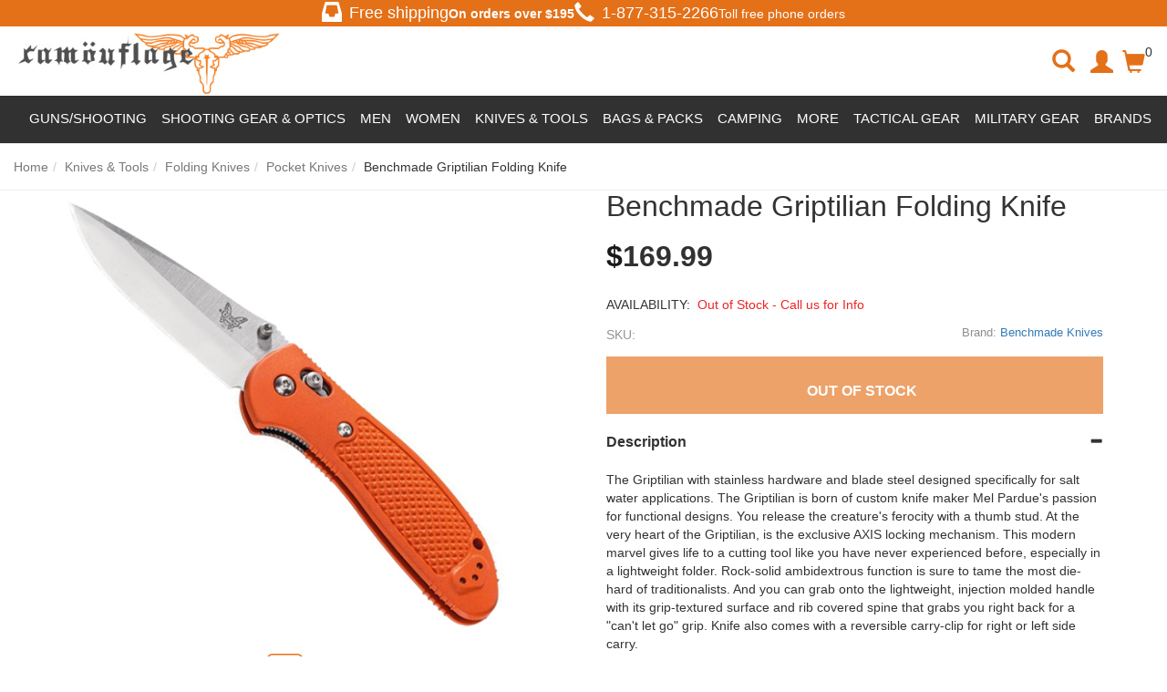

--- FILE ---
content_type: text/html; charset=utf-8
request_url: https://www.camouflage.ca/benchmade-griptilian-551h2o-drop-point-folding-blade-knife
body_size: 128881
content:
<!DOCTYPE html>
<html lang="en">
<head>
    <meta charset="utf-8" />
    <title>Benchmade Griptilian 551H2O Drop-Point Folding Blade Knife | Camouflage.ca</title><meta name="Keywords" content="Benchmade Griptilian 551H2O Drop-Point Folding Blade Knife" /><meta name="Description" content="Shop our Benchmade Griptilian 551H2O Drop-Point Folding Blade Knife at camouflage.ca, a leading online store Vancouver Canada offers wide selection of Products at discounted prices." /><link rel="canonical" href="https://www.camouflage.ca/benchmade-griptilian-551h2o-drop-point-folding-blade-knife" /><meta property="og:type" content="product" /><meta property="og:title" content="Benchmade Griptilian 551H2O Drop-Point Folding Blade Knife | Camouflage.ca" /><meta property="og:url" content="https://www.camouflage.ca/benchmade-griptilian-551h2o-drop-point-folding-blade-knife" /><meta property="og:image" content="https://images.camouflage.ca//images/products/medium/BEN551H2O.jpg" /><meta property="og:description" content="Shop our Benchmade Griptilian 551H2O Drop-Point Folding Blade Knife at camouflage.ca, a leading online store Vancouver Canada offers wide selection of Products at discounted prices." /><meta property="og:site_name" content="Camouflage" /><meta name="twitter:card" content="summary"/>
    <meta name="viewport" content="width=device-width, initial-scale=1.0">
    <link rel="stylesheet" type="text/css" href="//camouflageca.b-cdn.net/styles/default_0_en_everywhere_headtag_F5102101863916EE0C7644A69B712265.css" integrity="sha384-z6qwETcDuEPvrUwYCYYx/EOqvW4NC/WlGwKnhWjsC2oYdjzMJVv/RWs/KJZHbG+v" crossorigin="anonymous" />
    
    <link rel="stylesheet" type="text/css" href="//camouflageca.b-cdn.net/styles/default_0_en_product_headtag_F056880652273D4487FAD91B6C3896E5.css" integrity="sha384-D0jn8eUlav1pDbo5P5YXouRKKszpcQJglJyfcvUYJQTs2DH7126R+U1kUpfTLwPj" crossorigin="anonymous" />

    <link rel="apple-touch-icon" sizes="57x57" href="/apple-icon-57x57.png">
    <link rel="apple-touch-icon" sizes="60x60" href="/apple-icon-60x60.png">
    <link rel="apple-touch-icon" sizes="72x72" href="/apple-icon-72x72.png">
    <link rel="apple-touch-icon" sizes="76x76" href="/apple-icon-76x76.png">
    <link rel="apple-touch-icon" sizes="114x114" href="/apple-icon-114x114.png">
    <link rel="apple-touch-icon" sizes="120x120" href="/apple-icon-120x120.png">
    <link rel="apple-touch-icon" sizes="144x144" href="/apple-icon-144x144.png">
    <link rel="apple-touch-icon" sizes="152x152" href="/apple-icon-152x152.png">
    <link rel="apple-touch-icon" sizes="180x180" href="/apple-icon-180x180.png">
    <link rel="icon" type="image/png" sizes="192x192" href="/android-icon-192x192.png">
    <link rel="icon" type="image/png" sizes="32x32" href="/favicon-32x32.png">
    <link rel="icon" type="image/png" sizes="96x96" href="/favicon-96x96.png">
    <link rel="icon" type="image/png" sizes="16x16" href="/favicon-16x16.png">
    <link rel="manifest" href="/manifest.json">
    <meta name="msapplication-TileColor" content="#ffffff">
    <meta name="msapplication-TileImage" content="/ms-icon-144x144.png">
    <meta name="theme-color" content="#ffffff">
    <link rel="preload" href="//camouflageca.b-cdn.net/themes/default/webfonts/fa-solid-900.woff2" as="font" crossorigin>
    <link rel="preload" href="//camouflageca.b-cdn.net/themes/default/webfonts/fa-brands-400.woff2" as="font" crossorigin>
    <link rel="preload" href="//camouflageca.b-cdn.net/themes/bootstrap3/fonts/glyphicons-halflings-regular.woff2" as="font" crossorigin>
    <script type="text/javascript" src="//camouflageca.b-cdn.net/themes/default/everywhere/jquery.min.js"></script>
    <meta name="google-site-verification" content="HvSv4fy7NkdsDSlqJEI0rfVgpd0cCtMLpFpcRZDgVGc" />
    <script>
    (function (w, d, s, l, i) {
            w[l] = w[l] || []; w[l].push({
                'gtm.start':
                    new Date().getTime(), event: 'gtm.js'
            }); var f = d.getElementsByTagName(s)[0],
                j = d.createElement(s), dl = l != 'dataLayer' ? '&l=' + l : ''; j.async = true; j.src =
                    'https://www.googletagmanager.com/gtm.js?id=' + i + dl; f.parentNode.insertBefore(j, f);
        })(window, document, 'script', 'dataLayer', 'GTM-N5WFJLDV');</script>
    
</head>
<body itemscope itemtype="http://schema.org/WebPage">

    <div class="" id="header-container">
        <section class="most-top"><div class="free-shipping-div"><span class="glyphicon glyphicon-inbox header-glyph"></span><h4>Free shipping</h4><b>On orders over $<span id="FreeShippingTxt"></span></b></div><div class="hidden-xs hidden-sm tollfree-call-div"><div style="font-size: 18px; display: flex; align-items: center;"><span class="glyphicon glyphicon-earphone header-glyph"></span><a style="color: #fff;" href="tel:1-877-315-2266"><h4>1-877-315-2266</h4></a></div>Toll free phone orders</div></section>
        <header class="clearfix" id="header-desktop"><div class="col-xs-12 col-sm-12 col-md-3 container-logo"><button type="button" class="btn btn-link hamburger-button cd-dropdown-trigger hidden-md hidden-lg" ><span class="sr-only">Toggle navigation</span><span class="glyphicon glyphicon-menu-hamburger"></span></button><div class="logo-div"><a href="https://www.camouflage.ca"><img src="https://camouflageca.b-cdn.net/themes/default/images/logo.jpg" title="Camouflage" alt="Camouflage"></a></div></div><div class="col-xs-4 col-sm-4 hidden-md hidden-lg container-btns"><a class="btn search-icon serach-icon-mobile"><span class="glyphicon glyphicon-search serach-icon"></span></a><!--<a href="#" class="btn" id="btn-mobile-search" data-toggle="collapse" data-target="#search-div"><span class="glyphicon glyphicon-search"></span></a>--><a class="btn" id="btn-mobile-mini-cart" style="display: flex; margin-top: 1rem;" data-toggle="dropdown"><span class="glyphicon glyphicon-shopping-cart"></span> <span class="header-cart-info">0</span></a><div class="dropdown-menu mini-cart" id="mobile-mini-cart"> <div class="clearfix" id="mini-cart-container"><div class="cart-popup-row">Your cart is currently empty.</div><div class="cart-popup-row" style="border:0;"><div class="cart-popup-total">Total: <span class="pull-right"></span></div><a href="/checkout" class="btn btn-orange" id="mini-checkout">Secured Checkout</a><a href="/cart" class="btn btn-default">View Cart</a> </div></div></div></div><div class="overlay-div hidden"></div><div class="search-div hidden col-xs-12 col-sm-12 col-md-5 collapse" style="margin-top:15px;" id="search-div"><span class="glyphicon glyphicon-remove close-search-icon"></span><form action="/search" method="get" class="col-xs-12 col-sm-10 col-md-12 form" role="search" id="search-form"><!--<p style="font-size: 24px; font-weight: bolder;">Search for products, brands, and more...</p>--><div class="form-group has-feedback top-search-div"><label class="control-label sr-only" for="searchPhrase">Search</label><input type="text" name="q" placeholder="Search for products, brands, and more..." value="" class="form-control" id="searchPhrase" style="border-radius: 32px"><button type="submit" class="btn btn-link form-control-feedback buttonSearch" style="border-radius: 0 32px 32px 0;"><span class="submit-icon glyphicon glyphicon-search"></span></button></div><!--<div class="Search-Suggestions" style="padding: 20px 0; margin: 0 auto;"><p style="font-size: 18px; font-weight: bolder;">POPULAR SEARCHS</p><div class="row suggestion-tag-div"><a class="col-lg-3 col-md-3 col-sm-6 col-xs-6 suggestion-tag" href="#"><img style="width: 50%;" src="https://camouflageca.b-cdn.net/themes/default/images/featured-2.jpg" alt=""><p style="color: black; font-size: 16px;">New Arrivals</p></a><a class="col-lg-3 col-md-3 col-sm-6 col-xs-6 suggestion-tag" href="#"><img style="width: 50%;" src="https://camouflageca.b-cdn.net/themes/default/images/featured-2.jpg" alt=""><p style="color: black; font-size: 16px;">Discounted</p></a><a class="col-lg-3 col-md-3 col-sm-6 col-xs-6 suggestion-tag" href="#"><img style="width: 50%;" src="https://camouflageca.b-cdn.net/themes/default/images/featured-2.jpg" alt=""><p style="color: black; font-size: 16px;">T-shirt</p></a><a class="col-lg-3 col-md-3 col-sm-6 col-xs-6 suggestion-tag" href="#"><img style="width: 50%;" src="https://camouflageca.b-cdn.net/themes/default/images/featured-2.jpg" alt=""><p style="color: black; font-size: 16px;">Backpacks</p></a></div></div>--><div><div class="modal" id="livestream_scanner"><div class="modal-dialog"><div class="modal-content"><div class="modal-header"><button type="button" class="close" data-dismiss="modal" aria-label="Close"><span aria-hidden="true">&times;</span></button><h4 class="modal-title">Barcode Scanner</h4></div><div class="modal-body" style="position: static"><div id="interactive" class="viewport"></div><div class="error"></div></div><div class="modal-footer"><label class="btn btn-default pull-left"><i class="fa fa-camera"></i> Use camera app<input type="file" accept="image/*;capture=camera" capture="camera" class="hidden" /></label><button type="button" class="btn btn-primary" data-dismiss="modal">Close</button></div></div><!-- /.modal-content --></div><!-- /.modal-dialog --></div><!-- /.modal --></div></form><div class="col-xs-2 col-sm-2 col-md-12" id="scan-btn"><div class="input-group"><span class="input-group-btn"><button class="col-xs-12 btn" type="button" data-toggle="modal" data-target="#livestream_scanner"><i class="fas fa-barcode"></i></button></span></div><!-- /input-group --><p>Barcode</p></div><!-- /.col-lg-6 --></div><div class="hidden-xs hidden-sm col-md-3 custom-col"><ul class="hidden-xs hidden-sm nav navbar-nav navbar-right"><li class="search-icon"><span class="glyphicon glyphicon-search serach-icon"></span></li><li class="user-avatar"><a class="btn nav-account" id="myaccount" href="/account/manage"><span class="glyphicon glyphicon-user"></span></a></li><li class="cart-icon"><a class="btn nav-cart dropdown" id="mini-cart-button" style="display: flex;" data-toggle="dropdown"><span class="glyphicon glyphicon-shopping-cart"></span> <span class="header-cart-info">0</span></a><div class="dropdown-menu mini-cart" id="mini-cart"> <div class="clearfix" id="mini-cart-container"><div class="cart-popup-row">Your cart is currently empty.</div><div class="cart-popup-row" style="border:0;"><div class="cart-popup-total">Total: <span class="pull-right"></span></div><a href="/checkout" class="btn btn-orange" id="mini-checkout">Secured Checkout</a><a href="/cart" class="btn btn-default">View Cart</a> </div></div></div></li></ul></div></header>
        <nav class="clearfix"><div class="navbar navbar-default"><!-- Collect the nav links, forms, and other content for toggling --><div id="sb-offcanvas"><ul class="nav navbar-nav" style="position: relative;"><li class="cd-dropdown-wrapper" style="position: static !important;"><!--<a class="text-uppercase cd-dropdown-trigger main-nav-button nav-sale" href="#products">Products</a>--><div class="supper-nav"><ul style="display: flex; color: #fff;"><li class="main-menu-list"><span id="guns-main">Guns/Shooting</span><ul class="sub-list hidden" style="display: flex; justify-content: space-between;"><li class="large" id=""><a href="/guns">Guns</a></li><div class="" style="display: flex;"><div class="left-side-menu"><div class="first-row row"><div class="col-lg-3" style="display: flex; flex-direction:column;"><li class="top-link" id="top-link"><a href="/airsoft-gun">Airsoft Guns</a></li><a class="listed-link" href="/airsoft-rifle">Airsoft Rifles</a><a class="listed-link" href="/airsoft-pistol">Airsoft Pistols</a><a class="listed-link" href="/airsoft-revolvers">Airsoft Revolvers</a><a class="listed-link" href="/airsoft-shotguns">Airsoft Shotguns</a><a class="listed-link" href="/airsoft-sniper-rifle">Airsoft Sniper Rifles</a><p class="show-more-links" style="padding: 0 8px;">Show More</p><div class="hidden-links hidden" style="display: none;"><a class="listed-link" href="/airsoft-smg">Airsoft SMGs</a><a class="listed-link" href="/grenade-launchers">Grenade Launchers</a></div> <p class="show-less-links hidden" style="padding: 0 8px;">Show Less</p></div><div class="col-lg-3" style="display: flex; flex-direction:column;"><li class="top-link" id="top-link"><a href="/bb-gun">Steel BB Guns</a></li><a class="listed-link" href="/bb-pistol">Steel BB Pistols</a><a class="listed-link" href="/bb-rifle">Steel BB Rifles</a><a class="listed-link" href="/steel-bb-revolvers">Steel BB Revolvers</a></div><div class="col-lg-3" style="display: flex; flex-direction:column;"><li class="top-link" id="top-link"><a href="/pellet-gun">Pellet Guns</a></li><a class="listed-link" href="/pellet-pistol">Pellet Pistols</a><a class="listed-link" href="/pellet-rifle">Pellet Rifles</a><a class="listed-link" href="/pellet-revolvers">Pellet Revolvers</a></div><div class="col-lg-3" style="display: flex; flex-direction:column;"><li class="top-link" id="top-link"><a href="/ammo-co2-gas">Ammo &amp; CO2 &amp; Gas</a></li><a class="listed-link" href="/airsoft-bbs">Airsoft Ammo</a><a class="listed-link" href="/steel-bbs">Steel BB Ammo</a><a class="listed-link" href="/pellet-ammo">Pellet Ammo</a><a class="listed-link" href="/co2-cartridges">CO2 &amp; Green Gas</a><a class="listed-link" href="/arrow-bolts">Arrows &amp; Bolts</a><p class="show-more-links" style="padding: 0 8px;">Show More</p><div class="hidden-links hidden" style="display: none;"><a class="listed-link" href="/slingshot-ammo">Slingshot Ammo</a><a class="listed-link" href="/blank-ammo">Blank Ammo</a></div><p class="show-less-links hidden" style="padding: 0 8px;">Show Less</p></div></div><div class="second-row row"><div class="col-lg-3" style="display: flex; flex-direction:column;"><li class="top-link" id="top-link"><a href="/spare-mags-clips">Spare Mags &amp; Clips</a></li><a class="listed-link" href="/airsoft-magazine">Airsoft Magazines</a><a class="listed-link" href="/steel-bb-mags-clips">Steel BB Mags &amp; Clips</a><a class="listed-link" href="/pellet-magazine">Pellet Mags &amp; Clips</a><a class="listed-link" href="/gun-speed-loaders">Magazine Speedloaders</a></div><div class="col-lg-3" style="display: flex; flex-direction:column;"><li class="top-link" id="top-link"><a href="/paintball-training">Paintball &amp; Training</a></li><a class="listed-link" href="/training-guns">Training Guns</a><a class="listed-link" href="/training-gun-ammo">Training Gun Ammo</a><a class="listed-link" href="/training-gun-mags">Training Gun Mags</a></div><div class="col-lg-3" style="display: flex; flex-direction:column;"><li class="top-link" id="top-link"><a href="/hunting">Hunting &amp; Shooting</a></li><a class="listed-link" href="/air-bows">Airbow Guns</a><a class="listed-link" href="/archery-crossbow">Crossbow</a><a class="listed-link" href="/blank-gun">Blank Guns</a></div><div class="col-lg-3 filterd-product-section"></div></div><!--<div class="image-tags row"><a class="col-lg-4" href="/#"><img src="https://camouflageca.b-cdn.net/themes/default/images/logo-footer.jpg" title="Camouflage"alt="Camouflage"></a><a class="col-lg-4" href="/#"><img src="https://camouflageca.b-cdn.net/themes/default/images/logo-footer.jpg" title="Camouflage"alt="Camouflage"></a><a class="col-lg-4" href="/#"><img src="https://camouflageca.b-cdn.net/themes/default/images/logo-footer.jpg" title="Camouflage"alt="Camouflage"></a></div>--></div><div class="right-side-menu"><a class=""><img loading="lazy" style="width: 300px; height: 200px;" src="https://camouflageca.b-cdn.net/themes/default/images/guns.jpg"alt="Camouflage"></a><div class="filterd-links"><a class="listed-link" href="/blowback-pistols">Blowback Pistols</a><a class="listed-link" href="/full-auto-guns">Full Auto Guns</a><a class="listed-link" href="/airsoft-batteries-chargers">Airsoft Batteries &amp; Chargers</a><a class="listed-link" href="/airsoft-internals">Airsoft Internals</a></div></div></div></ul></li><li class="main-menu-list"><span id="shooting-main">Shooting Gear &amp; Optics</span><ul class="sub-list hidden" style="display: flex; justify-content: space-between;"><li class="large" id=""><a href="/shooting-gear-optics">Shooting Gear &amp; Optics</a></li><div class="left-side-menu"><div class="first-row row"><div class="col-lg-3" style="display: flex; flex-direction:column;"><li class="top-link" id="top-link"><a href="/scopes-optics">Scopes &amp; Optics</a></li><a class="listed-link" href="/gun-scope">Scopes</a><a class="listed-link" href="/gun-sight">Reflex Optics</a><a class="listed-link" href="/gun-flashlight-mounts">Gun Flashlights</a><a class="listed-link" href="/gun-laser-sights">Gun Lasers</a><a class="listed-link" href="/binoculars">Binoculars</a><p class="show-more-links" style="padding: 0 8px;">Show More</p><div class="hidden-links hidden" style="display: none;"><a class="listed-link" href="/spotting-scopes">Spotting Scopes</a><a class="listed-link" href="/chronographs">Chronographs</a></div><p class="show-less-links hidden" style="padding: 0 8px;">Show Less</p><!--<a class="listed-link" href="/Hunting-Scopes">Hunting Scopes</a>--></div><div class="col-lg-3" style="display: flex; flex-direction:column;"><li class="top-link" id="top-link"><a href="/gun-accessories">Gun Storage &amp; Supplies</a></li><a class="listed-link" href="/gun-holster">Gun Holsters</a><a class="listed-link" href="/gun-cases">Gun Cases</a><a class="listed-link" href="/ammo-can">Ammo Cans</a><a class="listed-link" href="/gun-targets">Targets &amp; Traps</a><a class="listed-link" href="/shooting-mats">Shooting Mats</a><!--<a class="listed-link" href="/Eye-Protection">Eye Protection</a>--><p class="show-more-links" style="padding: 0 8px;">Show More</p><div class="hidden-links hidden" style="display: none;"><a class="listed-link" href="/gun-cleaning-kit">Cleaning &amp; Maintenance</a></div><p class="show-less-links hidden" style="padding: 0 8px;">Show Less</p></div><div class="col-lg-3" style="display: flex; flex-direction:column;"><li class="top-link" id="top-link"><a href="/airsoft-external-parts">External Gun Parts</a></li><a class="listed-link" href="/airsoft-externals-handguards-rail-systems">Rail Mounts, Risers</a><a class="listed-link" href="/gun-handle-grip">Foregrips &amp; Bipods</a><a class="listed-link" href="/gun-sling">Slings &amp; Swivels</a><a class="listed-link" href="/airsoft-externals-barrel-accessories">Barrel Extensions &amp; Muzzle Brakes</a><a class="listed-link" href="/scope-rings">Scope Rings</a></div><div class="col-lg-3" style="display: flex; flex-direction:column;"><li class="top-link" id="top-link"><a href="/airsoft-essential-equipment">Airsoft Essential Equipment</a></li><a class="listed-link" href="/airsoft-smoke-grenades">Smoke Grenades</a><a class="listed-link" href="/gun-aeg-batteries">Airsoft Batteries &amp; Chargers</a><a class="listed-link" href="/airsoft-internal-parts">Airsoft Internal Parts</a><a class="listed-link" href="/airsoft-mask">Airsoft Face Protection</a><a class="listed-link" href="/airsoft-tracer-units">Airsoft Tracer Units</a></div></div><div class="second-row row"><div class="col-lg-3" style="display: flex; flex-direction:column;"><li class="top-link" id="top-link"><a href="/eyewear">Eyewear</a></li><a class="listed-link" href="/safety-glasses">Safety Glasses</a><a class="listed-link" href="/tactical-goggles">Safety Goggles</a></div></div></div><div class="right-side-menu"><!--<a class="" href="/#"><img style="width: 300px; height: 200px;" src="https://camouflageca.b-cdn.net/themes/default/images/featured-2.jpg" title="Camouflage"alt="Camouflage"></a><div class="filterd-links"><a class="listed-link" href="/#">Essential Equipment</a><a class="listed-link" href="/#">Internal Parts</a><a class="listed-link" href="/#">Shooting Mats</a><a class="listed-link" href="/#">Protections</a></div>--></div></ul></li><li class="main-menu-list"><span id="apparel-main">Men</span><ul class="sub-list hidden" style="display: flex; justify-content: space-between;"><div class="left-side-menu apparel-left-side-menu"><div class="first-row row" style="padding: 0 0 !important;"><li class="large" id="top-link"><a href="/mens-clothing">Men</a></li></div><div class="first-row row"><div class="col-lg-3" style="display: flex; flex-direction:column; margin: 0 7px;"><li class="top-link" id="top-link"><a href="/mens-tops">Tops</a></li><a class="listed-link" href="/mens-t-shirt">T-Shirts</a><a class="listed-link" href="/mens-tank-top">Tank Tops</a><a class="listed-link" href="/mens-sweatshirt-hoodie">Hoodies &amp; Sweatshirts</a><a class="listed-link" href="/mens-shirt">Long Sleeve Shirts</a><a class="listed-link" href="/button-up-shirts">Button Up Shirts</a><a class="listed-link" href="/mens-sweater">Sweaters</a><a class="listed-link" href="/polo-shirts">Polo Shirts</a></div><div class="col-lg-3" style="display: flex; flex-direction:column;"><li class="top-link" id="top-link"><a href="/mens-bottoms">Bottoms</a></li><a class="listed-link" href="/functional-pants">Functional Pants</a><a class="listed-link" href="/cargo-pants">Cargo Pants</a><a class="listed-link" href="/jeans">Jeans</a><a class="listed-link" href="/work-shorts">Work Shorts</a><a class="listed-link" href="/cargo-shorts">Cargo Shorts</a><a class="listed-link" href="/swim-shorts">Swim Shorts</a></div><div class="col-lg-3" style="display: flex; flex-direction:column;"><li class="top-link" id="top-link"><a href="/mens-outerwear">Outerwear</a></li><a class="listed-link" href="/mens-jacket">Field Jackets</a><a class="listed-link" href="/bomber-jackets">Bomber Jackets</a><a class="listed-link" href="/parkas">Parkas</a><a class="listed-link" href="/mens-raingear">Rain Jackets</a><a class="listed-link" href="/work-jackets">Work Jackets</a><a class="listed-link" href="/softshell-jackets">Softshell Jackets</a><p class="show-more-links" style="padding: 0 8px;">Show More</p><div class="hidden-links hidden" style="display: none;"><a class="listed-link" href="/fleece-jackets">Fleece Jackets</a><a class="listed-link" href="/insulated-jackets">Insulated Jackets</a><a class="listed-link" href="/hooded-jackets">Hooded Jackets</a></div><p class="show-less-links hidden" style="padding: 0 8px;">Show Less</p></div><div class="col-lg-3" style="display: flex; flex-direction:column;"><li class="top-link" id="top-link"><a href="/mens-vest">Vests</a></li><a class="listed-link" href="/insulated-vests">Insulated Vests</a><a class="listed-link" href="/work-vests">Work Vests</a><a class="listed-link" href="/utility-fishing-vests">Utility &amp; Fishing Vests</a><a class="listed-link" href="/puffer-vests">Puffer Vests</a></div></div><div class="second-row row"><div class="col-lg-3" style="display: flex; flex-direction:column; margin: 0 7px;"><li class="top-link" id="top-link"><a href="/baselayer-underwear">Baselayer &amp; Underwear</a></li><a class="listed-link" href="/mens-thermal-tops">Baselayer Tops</a><a class="listed-link" href="/mens-thermal-bottoms">Baselayer Bottoms</a><a class="listed-link" href="/mens-underwear">Underwear</a></div><div class="col-lg-3" style="display: flex; flex-direction:column;"><li class="top-link" id="top-link"><a href="/coveralls-overalls-bibs">Overalls &amp; Coveralls</a></li><a class="listed-link" href="/work-wear-clothes">Work Overalls</a><a class="listed-link" href="/flight-suits">Flight Suits</a></div><div class="col-lg-3" style="display: flex; flex-direction:column;"><li class="top-link" id="top-link"><a href="/gloves">Gloves</a></li><a class="listed-link" href="/work-gloves">Work Gloves</a><a class="listed-link" href="/leather-gloves">Leather Gloves</a><a class="listed-link" href="/impact-resistant-gloves">Impact-Resistant Gloves</a><a class="listed-link" href="/heat-resistant-gloves">Cold Weather Gloves</a><a class="listed-link" href="/cut-resistant-gloves">Cut Resistant Gloves</a><p class="show-more-links" style="padding: 0 8px;">Show More</p><div class="hidden-links hidden" style="display: none;"><a class="listed-link" href="/fingerless-gloves">Fingerless</a><a class="listed-link" href="/all-purpose-gloves">Glove Liners</a></div><p class="show-less-links hidden" style="padding: 0 8px;">Show Less</p></div><div class="col-lg-3" style="display: flex; flex-direction:column;"><li class="top-link" id="top-link"><a href="/clothing-accessories">Apparel Accessories</a></li><a class="listed-link" href="/belts">Belts &amp; Suspenders</a><a class="listed-link" href="/elbow-knee-pad">Knee &amp; Elbow Pads</a><a class="listed-link" href="/aviator-sunglasses">Sunglasses</a><a class="listed-link" href="/watches">Watches</a><a class="listed-link" href="/rings">Rings</a></div></div><div class="third-row row"><div class="col-lg-6 row" style="padding-left: 7px !important;"><div><li class="top-link" id="top-link"><a href="/headwear">Headwear</a></li></div><div class="col-lg-6" style="display: flex; flex-direction:column;"><li class="top-link" id="top-link"><a href="/hat-cap">Hats &amp; Caps</a></li><a class="listed-link" href="/military-beret">Military Berets</a><a class="listed-link" href="/beanie-toque-watch-cap">Beanies &amp; Toques</a><a class="listed-link" href="/boonie-hat">Boonie Hats</a><a class="listed-link" href="/winter-hats">Winter Hats</a><p class="show-more-links" style="padding: 0 8px;">Show More</p><div class="hidden-links hidden" style="display: none;"><a class="listed-link" href="/trucker-hats">Trucker Hats</a><a class="listed-link" href="/airsoft-helmet">Helmets</a></div><p class="show-less-links hidden" style="padding: 0 8px;">Show Less</p></div><div class="col-lg-6" style="display: flex; flex-direction:column;"><li class="top-link" id="top-link"><a href="/face-coverings">Face Coverings</a></li><a class="listed-link" href="/balaclava">Balaclavas</a><a class="listed-link" href="/shemagh-keffiyeh-tactical-scarf">Shemagh &amp; Keffiyehs</a><a class="listed-link" href="/bandana">Bandanas</a><a class="listed-link" href="/tactical-face-masks">Face Masks</a><!--<a class="listed-link" href="/#">Neckties &amp; Scarves</a>--></div></div><div class="col-lg-6 row" style="margin: 0 !important;"><li class="top-link" id="top-link"><a href="/footwear">Footwear</a></li><div class="col-lg-4" style="display: flex; flex-direction:column; padding-left: 15px !important;"><li class="top-link"  id="top-link"><a href="/tactical-boots">Boots</a></li><a class="listed-link" href="/work-boots">Work Boots</a><a class="listed-link" href="/combat-boots">Combat Boots</a><a class="listed-link" href="/winter-boots">Winter Boots</a><a class="listed-link" href="/mens-socks">Socks</a><a class="listed-link" href="/shoelaces-boot-laces">Laces</a><p class="show-more-links" style="padding: 0 8px;">Show More</p><div class="hidden-links hidden" style="display: none;"><a class="listed-link" href="/insoles">Insoles</a><a class="listed-link" href="/shoe-boot-care">Shoe care</a></div><p class="show-less-links hidden" style="padding: 0 8px;">Show Less</p></div></div></div></div><div class="right-side-menu apparel-right-side-menu"></div></ul></li><li class="main-menu-list"><span id="bags-main">Women</span><ul class="sub-list hidden" style="display: flex; justify-content: space-between;"><li class="large" id=""><a href="/women-clothing">Women</a></li><div class="left-side-menu" style="padding: 15px 0;"><div class="first-row row"><div class="col-lg-3" style="display: flex; flex-direction:column;"><li class="top-link" id="top-link"><a href="/womens-tops">Top</a></li><a class="listed-link" href="/womens-t-shirt">T-Shirts</a><a class="listed-link" href="/women-long-sleeve-shirts">Long Sleeve Shirts</a></div><div class="col-lg-3" style="display: flex; flex-direction:column;"><li class="top-link" id="top-link"><a href="/womens-bottoms">Bottoms</a></li><a class="listed-link" href="/womens-pants">Pants</a><a class="listed-link" href="/womens-shorts-skirt">Shorts</a></div><div class="col-lg-3" style="display: flex; flex-direction:column;"><li class="top-link" id="top-link"><a href="/womens-swimwear">Swimwear</a></li></div><div class="col-lg-3" style="display: flex; flex-direction:column;"><li class="top-link" id="top-link"><a href="/women-activewear">Activewear</a></li></div></div></div><div class="right-side-menu"><!--<a class="" href="/airsoft-gun"><img style="width: 300px; height: 200px;" src="https://camouflageca.b-cdn.net/themes/default/images/featured-2.jpg" title="Camouflage"alt="Camouflage"></a><div class="filterd-links"><a class="listed-link" href="/#">Sling Bags</a><a class="listed-link" href="/#">Cargo Bags</a><a class="listed-link" href="/#">Hip Packs</a><a class="listed-link" href="/#">Totes</a></div>--></div></ul></li><li class="main-menu-list"><span id="knives-main">Knives &amp; Tools</span><ul class="sub-list hidden" style="display: flex; justify-content: space-between;"><li class="large" id=""><a href="/knives-tools">Knives</a></li><div class="left-side-menu"><div class="first-row row"><div class="col-lg-3" style="display: flex; flex-direction:column;"><li class="top-link" id="top-link"><a href="/folding-knives">Folding Knives</a></li><a class="listed-link" href="/edc-knives">EDC Knives</a><a class="listed-link" href="/tactical-folding">Tactical Folding</a><a class="listed-link" href="/folding-pocket-knives">Pocket Knives</a><a class="listed-link" href="/multi-tool">Multi-Tool Knives</a><a class="listed-link" href="/rescue-knives">Rescue Knives</a></div><div class="col-lg-3" style="display: flex; flex-direction:column;"><li class="top-link" id="top-link"><a href="/fixed-blade-knives">Fixed Blade Knives</a></li><a class="listed-link" href="/combat-knives">Combat Knives</a><a class="listed-link" href="/tactical-fixed-knives">Tactical Fixed Knives</a><a class="listed-link" href="/hunting-knives">Hunting Knives</a><a class="listed-link" href="/survival-knives">Survival Knives</a><a class="listed-link" href="/bushcraft-knives">Bushcraft Knives</a> </div><div class="col-lg-3" style="display: flex; flex-direction:column;"><li class="top-link" id="top-link"><a href="/self-defence">Restraints &amp; Defense</a></li><a class="listed-link" href="/baton-nightstick">Batons</a><a class="listed-link" href="/handcuffs">Handcuffs</a><a class="listed-link" href="/knuckles">Knuckles</a><a class="listed-link" href="/fighting-walking-stick">Bats &amp; Canes</a><a class="listed-link" href="/tactical-pen">Kubotan &amp; Pens</a><div class="hidden-links hidden" style="display: none;"></div></div><div class="col-lg-3" style="display: flex; flex-direction:column;"><li class="top-link" id="top-link"><a href="/specialty-knives">Specialty Knives</a></li><a class="listed-link" href="/throwing-knives">Throwing Knives</a><a class="listed-link" href="/machete">Machetes</a><a class="listed-link" href="/butterfly-otf">Butterfly &amp; OTF</a><a class="listed-link" href="/karambit">Karambit Knives</a><a class="listed-link" href="/boot-knives">Boot Knives</a><p class="show-more-links" style="padding: 0 8px;">Show More</p><div class="hidden-links hidden" style="display: none;"><a class="listed-link" href="/spear">Spears</a><!--<a class="listed-link" href="/sword">Swords</a>--></div><p class="show-less-links hidden" style="padding: 0 8px;">Show Less</p></div></div><div class="second-row row"><div class="col-lg-3" style="display: flex; flex-direction:column;"><li class="top-link" id="top-link"><a href="/axe-hatchet-tomahawk">Axes, Hatchets &amp; Shovels</a></li><a class="listed-link" href="/survival-hatchets">Survival Hatchets</a><a class="listed-link" href="/tactical-tomahawks">Tactical Tomahawks</a><a class="listed-link" href="/axe-sheath">Throwing Axes</a><a class="listed-link" href="/multi-function-entrenching-tools">Entrenching Tool</a></div><div class="col-lg-3" style="display: flex; flex-direction:column;"><li class="top-link" id="top-link"><a href="/knives-tools-accessories">Knife Accessories</a></li><a class="listed-link" href="/knife-sharpener">Knife Sharpeners</a><a class="listed-link" href="/knife-sheath">Sheaths &amp; Holsters</a><a class="listed-link" href="/knife-maintenance-kits">Knife Maintenance Kits</a><a class="listed-link" href="/handle-grips-scales">Handle Grips &amp; Scales</a><a class="listed-link" href="/replacement-blades">Replacement Blades</a><a class="listed-link" href="/scissors-shears">Shears &amp; Scissors</a></div><div class="col-lg-3" style="display: flex; flex-direction:column;"><li class="top-link" id="top-link"><a href="/sword">Swords</a></li><a class="listed-link" href="/katanas">Katanas</a><a class="listed-link" href="/training-sword">Training Swords</a><a class="listed-link" href="/wakizashis">Wakizashis</a></div></div></div><div class="right-side-menu"><!--<a class="" href="/airsoft-gun"><img style="width: 300px; height: 200px;" src="https://camouflageca.b-cdn.net/themes/default/images/featured-2.jpg" title="Camouflage"alt="Camouflage"></a><div class="filterd-links"><a class="listed-link" href="/#">Tools</a><a class="listed-link" href="/#">Sharpeners</a><a class="listed-link" href="/#">Hatchets</a><a class="listed-link" href="/#">Boot Knives</a></div>--></div></ul></li><li class="main-menu-list"><span id="bags-main">Bags &amp; Packs</span><ul class="sub-list hidden" style="display: flex; justify-content: space-between;"><li class="large" id=""><a href="/bags-packs">Bags / Packs</a></li><div class="left-side-menu" style="padding: 15px 0;"><div class="first-row row"><div class="col-lg-3" style="display: flex; flex-direction:column;"><a class="listed-link" href="/backpack">Backpacks</a><a class="listed-link" href="/shoulder-bag">Messenger Bags</a><a class="listed-link" href="/duffel-bag">Duffel &amp; Cargo Bags</a><!--<a class="listed-link" href="/#">Fanny Packs</a>--><a class="listed-link" href="/gun-cases-range-bags">Range Bags</a><a class="listed-link" href="/sling-bags">Sling Bags</a></div><div class="col-lg-3" style="display: flex; flex-direction:column;"><a class="listed-link" href="/tool-bags">Tool &amp; Pilot Bags</a><a class="listed-link" href="/pouch">Pouches</a><a class="listed-link" href="/totes">Totes</a><a class="listed-link" href="/wallets">Wallets</a></div></div></div><div class="right-side-menu"><!--<a class="" href="/airsoft-gun"><img style="width: 300px; height: 200px;" src="https://camouflageca.b-cdn.net/themes/default/images/featured-2.jpg" title="Camouflage"alt="Camouflage"></a><div class="filterd-links"><a class="listed-link" href="/#">Sling Bags</a><a class="listed-link" href="/#">Cargo Bags</a><a class="listed-link" href="/#">Hip Packs</a><a class="listed-link" href="/#">Totes</a></div>--></div></ul></li><li class="main-menu-list"><span id="camping-main">Camping</span><ul class="sub-list hidden" style="display: flex; justify-content: space-between;"><li class="large" id=""><a href="/outdoor-adventure">Camping</a></li><div class="left-side-menu"><div class="first-row row"><div class="col-lg-3" style="display: flex; flex-direction:column;"><li class="top-link" id="top-link"><a href="/outdoor-camping-equpiment">Camping Essentials</a></li><a class="listed-link" href="/bear-spray">Bear &amp; Pepper Spray</a><a class="listed-link" href="/first-aid-kit-supplies">First Aid</a><a class="listed-link" href="/compass">Compass &amp; Signaling</a><a class="listed-link" href="/insect-repellent">Bug Spray &amp; Repellent</a><a class="listed-link" href="/fire-starter">Fire Starters</a><p class="show-more-links" style="padding: 0 8px;">Show More</p><div class="hidden-links hidden" style="display: none;"><a class="listed-link" href="/hygiene">Hygiene</a></div><p class="show-less-links hidden" style="padding: 0 8px;">Show Less</p></div><div class="col-lg-3" style="display: flex; flex-direction:column;"><li class="top-link" id="top-link"><a href="/camping-accessories">Camping Accessories</a></li><a class="listed-link" href="/paracord-canada">Paracord</a><a class="listed-link" href="/tarps">Tarps</a><a class="listed-link" href="/camo-netting">Camo Netting</a><a class="listed-link" href="/ghillie-suit">Ghillie Suits</a><a class="listed-link" href="/cots-chairs">Cots &amp; Chairs</a><p class="show-more-links" style="padding: 0 8px;">Show More</p><div class="hidden-links hidden" style="display: none;"><a class="listed-link" href="/climbing-gear">Climbing Gear</a><a class="listed-link" href="/solar-power-banks">Solar &amp; Power Banks</a><a class="listed-link" href="/towels">Towels</a><a class="listed-link" href="/pumps">Pumps</a><a class="listed-link" href="/repair-kit">Tools &amp; Repair Kits</a></div><p class="show-less-links hidden" style="padding: 0 8px;">Show Less</p></div><div class="col-lg-3" style="display: flex; flex-direction:column;"><li class="top-link" id="top-link"><a href="/tents-sleeping">Tents &amp; Sleeping</a></li><a class="listed-link" href="/tents">Tents</a><a class="listed-link" href="/sleeping-bag">Sleeping Bags</a><a class="listed-link" href="/blanket">Blankets</a><a class="listed-link" href="/folding-cot">Cots</a><a class="listed-link" href="/hammocks">Hammocks</a><p class="show-more-links" style="padding: 0 8px;">Show More</p><div class="hidden-links hidden" style="display: none;"><a class="listed-link" href="/sleeping-pad">Mats &amp; Air Beds</a></div><p class="show-less-links hidden" style="padding: 0 8px;">Show Less</p></div><div class="col-lg-3" style="display: flex; flex-direction:column;"><li class="top-link" id="top-link"><a href="/lightstick-glow-stick-chemlight">Lighting</a></li><a class="listed-link" href="/flashlight">Flashlights</a><a class="listed-link" href="/headlamp">Headlamps</a><a class="listed-link" href="/candles-lanterns">Candles &amp; Lanterns</a></div></div><div class="second-row row"><div class="col-lg-3" style="display: flex; flex-direction:column;"><li class="top-link" id="top-link"><a href="/hydration-pack">Hydration</a></li><a class="listed-link" href="/water-purifier">Water Treatment</a><a class="listed-link" href="/hydration-packs-bladders">Hydration Packs &amp; Bladders</a><a class="listed-link" href="/canteen">Water Storage</a></div><div class="col-lg-3" style="display: flex; flex-direction:column;"><li class="top-link" id="top-link"><a href="/kitchen">Kitchen</a></li><a class="listed-link" href="/utensils">Utensils</a><a class="listed-link" href="/cookware">Cookware &amp; Mess Kits</a><a class="listed-link" href="/camp-stove">Stoves</a></div></div></div><div class="right-side-menu"><!--<a class="" href="/airsoft-gun"><img style="width: 300px; height: 200px;" src="https://camouflageca.b-cdn.net/themes/default/images/featured-2.jpg" title="Camouflage"alt="Camouflage"></a><div class="filterd-links"><a class="listed-link" href="/#">Flashlights</a><a class="listed-link" href="/#">Netting</a><a class="listed-link" href="/#">Signaling</a><a class="listed-link" href="/#">Spray</a></div>--></div></ul></li><li class="main-menu-list"><span id="more-main">More</span><ul class="sub-list hidden" style="display: flex; justify-content: space-between;"><li class="large" id=""><a href="/more">More</a></li><div class="left-side-menu"><div class="first-row row"><div class="col-lg-3" style="display: flex; flex-direction:column;"><li class="top-link" id="top-link"><a href="/patches">Patches &amp; Emblems</a></li><a class="listed-link" href="/moral-patches">Moral Patches</a><a class="listed-link" href="/country-patches">Country Patches</a><a class="listed-link" href="/text-patches">Text Patches</a><a class="listed-link" href="/pins">Pins</a><a class="listed-link" href="/military-stickers-decals">Stickers</a><a class="listed-link" href="/badges">Badges</a></div><div class="col-lg-3" style="display: flex; flex-direction:column;"><li class="top-link" id="top-link"><a href="/childrens-clothing">Kids</a></li><a class="listed-link" href="/childrens-tops">Tops</a><a class="listed-link" href="/childrens-outerwear">Coveralls</a><a class="listed-link" href="/childrens-bottoms">Bottoms</a> </div><div class="col-lg-3" style="display: flex; flex-direction:column;"><li class="top-link" id="top-link"><a href="/costumes">Halloween</a></li><a class="listed-link" href="/costumes-mens">Mens Costumes</a><a class="listed-link" href="/costumes-womens">Women&#39;s Costumes</a><a class="listed-link" href="/costumes-wigs-masks-hats">Halloween Accessories</a> </div><div class="col-lg-3" style="display: flex; flex-direction:column; padding-top: 10px;"><a class="listed-link" href="/military-dog-tags">Dog Tags</a><a class="listed-link" href="/batteries">Batteries &amp; Chargers</a><a class="listed-link" href="/self-defence-misc">Training Manuals</a><a class="listed-link" href="/camouflage-face-paint">Face Paints</a><a class="listed-link" href="/flags">Flags</a><a class="listed-link" href="/lighters">Lighters</a><a class="listed-link" href="/locks">Locks</a><a class="listed-link" href="/keychains">Keychains</a><a class="listed-link" href="/whistles">Whistles</a><a class="listed-link" href="/flasks">Flasks</a><a class="listed-link" href="/umbrellas">Umbrellas</a><!--<a class="listed-link" href="/military-stickers-decals">Stickers &amp; Decals</a><a class="listed-link" href="/Pins">Pins</a>--></div></div></div><div class="right-side-menu"><!--<a class="" href="/airsoft-gun"><img style="width: 300px; height: 200px;" src="https://camouflageca.b-cdn.net/themes/default/images/featured-2.jpg" title="Camouflage"alt="Camouflage"></a><div class="filterd-links"><a class="listed-link" href="/#">Badges</a><a class="listed-link" href="/#">Paint</a><a class="listed-link" href="/#">Manuals</a><a class="listed-link" href="/#">Locks</a></div>--></div></ul></li><li class="main-menu-list"><span id="tactical-main">Tactical Gear</span><ul class="sub-list hidden" style="display: flex; justify-content: space-between;"><li class="large" id=""><a href="/tactical-gear">Tactical Gear</a></li><div class="left-side-menu"><div class="first-row row"><div class="col-lg-3" style="display: flex; flex-direction:column;"><li class="top-link" id="top-link"><a href="/#">Tactical Apparel</a></li><a class="listed-link" href="/tactical-pants">Tactical Pants</a><a class="listed-link" href="/tactical-shirts">Tactical Shirts</a><a class="listed-link" href="/tactical-shorts">Tactical Shorts</a><a class="listed-link" href="/tactical-vests">Tactical Vests</a><a class="listed-link" href="/tactical-caps">Tactical Caps</a><a class="listed-link" href="/tactical-belts">Tactical Belts</a><a class="listed-link" href="/tactical-gloves">Tactical Gloves</a><a class="listed-link" href="/tactical-headgear">Tactical Headgear</a></div><div class="col-lg-3" style="display: flex; flex-direction:column;"><li class="top-link" id="top-link"><a href="/tactical-accessories">Tactical Accessories</a></li><a class="listed-link" href="/tactical-backpacks">Tactical Backpacks </a><a class="listed-link" href="/tactical-chest-rigs">Tactical Chest Rigs</a><a class="listed-link" href="/tactical-boots">Tactical Boots</a><a class="listed-link" href="/tactical-slings">Tactical Slings</a><a class="listed-link" href="/tactical-holsters">Tactical Holsters</a><a class="listed-link" href="/tactical-messenger-bags">Tactical Messenger Bags</a><a class="listed-link" href="/tactical-pouches">Tactical Pouches</a><a class="listed-link" href="/tactical-moral-patches">Tactical Morale Patches</a></div><div class="col-lg-3" style="display: flex; flex-direction:column;"><li class="top-link" id="top-link"><a href="/tactical-tools">Tactical Tools</a></li><a class="listed-link" href="/tactical-folding-knives">Tactical Folding Knives</a><a class="listed-link" href="/tactical-fixed-blade-knives">Tactical Fixed Blade Knives</a><a class="listed-link" href="/tactical-flashlights">Tactical Flashlights</a><a class="listed-link" href="/tactical-entrenching-tools">Tactical Entrenching Tools</a></div></div></div><div class="right-side-menu"><!--<a class="" href="/airsoft-gun"><img style="width: 300px; height: 200px;" src="https://camouflageca.b-cdn.net/themes/default/images/featured-2.jpg" title="Camouflage"alt="Camouflage"></a><div class="filterd-links"><a class="listed-link" href="/#">Messanger</a><a class="listed-link" href="/#">Holsters</a><a class="listed-link" href="/#">Gloves</a><a class="listed-link" href="/#">Caps</a></div>--></div></ul></li><li class="main-menu-list"><span class="military-main">Military Gear</span><ul class="sub-list hidden" style="display: flex; justify-content: space-between;"><li class="large" id=""><a href="/military-gear">Military Gear</a></li><div class="left-side-menu"><div class="first-row row"><div class="col-lg-3" style="display: flex; flex-direction:column;"><li class="top-link" id="top-link"><a href="/military-uniform-pants-shorts">Military Uniform Pants &amp; Shorts</a></li><a class="listed-link" href="/military-pants">Military Pants</a><a class="listed-link" href="/military-acu-pants">Military ACU Pants</a><a class="listed-link" href="/military-ems-emt-pants">Military EMS/EMT Pants</a><a class="listed-link" href="/military-vintage-pants">Military Vintage Pants</a><a class="listed-link" href="/military-bdu-shorts">Military BDU Shorts</a><a class="listed-link" href="/military-vintage-shorts">Military Vintage Shorts</a><a class="listed-link" href="/military-camo-pants">Military Camo Pants</a><a class="listed-link" href="/military-camo-shorts">Military Camo Shorts</a></div><div class="col-lg-3" style="display: flex; flex-direction:column;"><li class="top-link" id="top-link"><a href="/military-uniform-shirts">Military Uniform Shirts</a></li><a class="listed-link" href="/Military-Uniform-Shirts">Military Uniform Shirts</a><a class="listed-link" href="/military-acu-shirts">Military ACU Shirts</a><a class="listed-link" href="/military-camo-t-shirts">Military Camo T-Shirts</a><a class="listed-link" href="/military-solid-t-shirts">Military Solid T-Shirts</a><a class="listed-link" href="/military-printed-t-shirts">Military Printed T-Shirts</a><a class="listed-link" href="/military-camo-long-sleeve-shirts">Military Camo Long Sleeve Shirts</a></div><div class="col-lg-3" style="display: flex; flex-direction:column;"><li class="top-link" id="top-link"><a href="/military-headwear">Military Headwear</a></li><a class="listed-link" href="/military-boonie-hats">Military Boonie Hats</a><a class="listed-link" href="/military-ball-caps">Military Ball Caps</a><a class="listed-link" href="/military-cold-weather-hats">Military Cold Weather Hats</a><a class="listed-link" href="/military-helmets">Military Helmets</a><a class="listed-link" href="/military-shemagh-scarves">Military Shemagh &amp; Scarves</a></div><div class="col-lg-3" style="display: flex; flex-direction:column;"><li class="top-link" id="top-link"><a href="/military-outerwear">Military Outerwear</a></li><a class="listed-link" href="/military-jackets">Military Jackets</a><a class="listed-link" href="/military-sweaters-sweatshirts">Military Sweaters &amp; Sweatshirts</a><a class="listed-link" href="/military-coveralls">Military Coveralls</a><a class="listed-link" href="/military-ponchos">Military Ponchos</a><a class="listed-link" href="/military-thermals">Military Thermals</a></div></div><div class="second-row row"><div class="col-lg-3" style="display: flex; flex-direction:column;"><li class="top-link" id="top-link"><a href="/military-accessories">Military Accessories</a></li><a class="listed-link" href="/military-belts">Military Belts</a><a class="listed-link" href="/military-gloves">Military Gloves</a><a class="listed-link" href="/military-rucksacks">Military Rucksacks</a> </div></div></div><div class="right-side-menu"><!--<a class="" href="/airsoft-gun"><img style="width: 300px; height: 200px;" src="https://camouflageca.b-cdn.net/themes/default/images/featured-2.jpg" title="Camouflage"alt="Camouflage"></a><div class="filterd-links"><a class="listed-link" href="/#">Vintage</a><a class="listed-link" href="/#">Thermals</a><a class="listed-link" href="/#">Sweatshirts</a><a class="listed-link" href="/#">Shemagh</a></div>--></div></ul></li></ul></div><ul class="cd-dropdown"><li class="mobile-login hidden-md hidden-lg" id="mobile-login" style="display: flex;"><span class="glyphicon glyphicon-user header-glyph"></span><a class="btn btn-orange" href="/account/manage">Sign in</a><br /><a href="/account/manage">Create an account</a></li><li class="hidden-md hidden-lg"><form action="/search" method="get" class="form" role="search" id="mobile-search-form" style="margin: -10px 5px;"><div class="form-group has-feedback"><label class="control-label sr-only" for="searchPhrase">Search</label><input type="text" name="q" placeholder="Search" value="" class="form-control" id="searchPhrase" style="border-radius: 32px;"><button style="margin-right: 15px;" id="search-button-mobile" type="submit" class="btn btn-link form-control-feedback"><span class="glyphicon glyphicon-search"></span></button></div></form></li><li class="hidden-md hidden-lg"><a href="#0" class="cd-close">Close</a><ul class="cd-dropdown-content"><li class="has-children"><a href="/guns">GUNS</a><ul class="cd-secondary-dropdown is-hidden"><li class="go-back"><a href="#0">Back</a></li><li class="has-children"><details class="menu-details"><summary class="menu-details-summary"><p>Airsoft Guns</p><div class="slide-icons" style="position: relative;"><span class="gly-plus glyphicon glyphicon-plus"></span><span class="gly-min hidden glyphicon glyphicon-minus"></span></div></summary><div class="content"><li class="see-all regula-position"><a class="last-list" href="/airsoft-rifle">Airsoft Rifles</a></li><li class="see-all regula-position"><a class="last-list" href="/airsoft-pistol">Airsoft Pistols</a></li><li class="see-all regula-position"><a class="last-list" href="/airsoft-revolvers">Airsoft Revolvers</a></li><li class="see-all regula-position"><a class="last-list" href="/airsoft-shotguns">Airsoft Shotguns</a></li><li class="see-all regula-position"><a class="last-list" href="/airsoft-sniper-rifle">Airsoft Sniper Rifles</a></li><li class="see-all regula-position"><a class="last-list" href="/airsoft-smg">Airsoft SMGs</a></li><li class="see-all regula-position"><a class="last-list" href="/grenade-launchers">Grenade Launchers</a></li><!--<li class="see-all regula-position"><a href="/airsoft-magazines">Airsoft Magazines </a></li>--> </div></details> </li> <li class="has-children"><details class="menu-details"><summary class="menu-details-summary"><p>Steel BB Guns</p><div class="slide-icons" style="position: relative;"><span class="gly-plus glyphicon glyphicon-plus"></span><span class="gly-min hidden glyphicon glyphicon-minus"></span></div></summary><div class="content"><li class="see-all regula-position"><a class="last-list" href="/bb-pistol">Steel BB Pistols</a></li><li class="see-all regula-position"><a class="last-list" href="/bb-rifle">Steel BB Rifles</a></li><li class="see-all regula-position"><a class="last-list" href="/steel-bb-revolvers">Steel BB Revolvers</a></li></div></details></li> <li class="has-children"><details class="menu-details"><summary class="menu-details-summary"><p>Pellet Guns</p><div class="slide-icons" style="position: relative;"><span class="gly-plus glyphicon glyphicon-plus"></span><span class="gly-min hidden glyphicon glyphicon-minus"></span></div></summary><div class="content"><li class="see-all regula-position"><a class="last-list" href="/pellet-pistol">Pellet Pistols</a></li><li class="see-all regula-position"><a class="last-list" href="/pellet-rifle">Pellet Rifles</a></li><li class="see-all regula-position"><a class="last-list" href="/pellet-revolvers">Pellet Revolvers</a></li></div></details></li><li class="has-children"><details class="menu-details"><summary class="menu-details-summary"><p>Ammo &amp; CO2 Gas</p><div class="slide-icons" style="position: relative;"><span class="gly-plus glyphicon glyphicon-plus"></span><span class="gly-min hidden glyphicon glyphicon-minus"></span></div></summary><div class="content"><li class="see-all regula-position"><a class="last-list" href="/airsoft-ammo-bb">Airsoft Ammo</a></li><li class="see-all regula-position"><a class="last-list" href="/bb-ammo">Steel BB Ammo</a></li><li class="see-all regula-position"><a class="last-list" href="/pellet-ammo">Pellet Ammo</a></li><li class="see-all regula-position"><a class="last-list" href="/co2-green-gas">CO2 &amp; Green Gas</a></li><li class="see-all regula-position"><a class="last-list" href="/arrow-bolts">Arrows &amp; Bolts</a></li><li class="see-all regula-position"><a class="last-list" href="/slingshot-ammo">Slingshot Ammo</a></li><li class="see-all regula-position"><a class="last-list" href="/blank-ammo">Blank Ammo</a></li></div></details></li><li class="has-children"><details class="menu-details"><summary class="menu-details-summary"><p>Spare Mags &amp; Clips</p><div class="slide-icons" style="position: relative;"><span class="gly-plus glyphicon glyphicon-plus"></span><span class="gly-min hidden glyphicon glyphicon-minus"></span></div></summary><div class="content"><li class="see-all regula-position"><a class="last-list" href="/airsoft-magazines">Airsoft Magazines</a></li><li class="see-all regula-position"><a class="last-list" href="/steel-bb-mags-clips">Steel BB Mags &amp; Clips</a></li><li class="see-all regula-position"><a class="last-list" href="/pellet-magazine">Pellet Mags &amp; Clips</a></li><li class="see-all regula-position"><a class="last-list" href="/gun-speed-loaders">Magazine Speedloaders</a></li></div></details></li><li class="has-children"><details class="menu-details"><summary class="menu-details-summary"><p>Paintball &amp; Training</p><div class="slide-icons" style="position: relative;"><span class="gly-plus glyphicon glyphicon-plus"></span><span class="gly-min hidden glyphicon glyphicon-minus"></span></div></summary><div class="content"><li class="see-all regula-position"><a class="last-list" href="/training-guns">Training Guns</a></li><li class="see-all regula-position"><a class="last-list" href="/training-gun-ammo">Training Gun Ammo</a></li><li class="see-all regula-position"><a class="last-list" href="/training-gun-mags">Training Gun Mags</a></li></div></details></li><li class="has-children"><details class="menu-details"><summary class="menu-details-summary"><p>Hunting &amp; Shooting</p><div class="slide-icons" style="position: relative;"><span class="gly-plus glyphicon glyphicon-plus"></span><span class="gly-min hidden glyphicon glyphicon-minus"></span></div></summary><div class="content"><li class="see-all regula-position"><a class="last-list" href="/air-bows">Airbow Guns</a></li><li class="see-all regula-position"><a class="last-list" href="/archery-crossbow">Crossbow</a></li><li class="see-all regula-position"><a class="last-list" href="/blank-gun">Blank Guns</a></li><li class="see-all regula-position"><a class="last-list" href="/slingShot">Sling Shot</a></li><li class="see-all regula-position"><a class="last-list" href="/archery-accessories">Archery Accessories</a></li></div></details></li> <a style="width: auto; height: auto; border: none;"><img style="width: 300px; height: auto;" src="https://camouflageca.b-cdn.net/themes/default/images/guns.jpg"alt="Camouflage"></a><div class="filterd-links"><a class="listed-link" href="/blowback-pistols">Blowback Pistols</a><a class="listed-link" href="/full-auto-guns">Full Auto Guns</a><a class="listed-link" href="/airsoft-batteries-chargers">Airsoft Batteries &amp; Chargers</a><a class="listed-link" href="/airsoft-internals">Airsoft Internals</a></div></ul></li><li class="has-children"><a href="/clothing-accessories">SHOOTING GEAR &amp; OPTICS</a><ul class="cd-secondary-dropdown is-hidden"><li class="go-back"><a href="#0">Back</a></li><li class="has-children"><details class="menu-details"><summary class="menu-details-summary"><p>Scopes &amp; Optics</p><div class="slide-icons" style="position: relative;"><span class="gly-plus glyphicon glyphicon-plus"></span><span class="gly-min hidden glyphicon glyphicon-minus"></span></div></summary><div class="content"><li class="see-all regula-position"><a class="last-list" href="/gun-scope">Scopes</a></li><li class="see-all regula-position"><a class="last-list" href="/gun-sight">Reflex Optics</a></li><li class="see-all regula-position"><a class="last-list" href="/gun-flashlight-mounts">Gun Flashlights</a></li><li class="see-all regula-position"><a class="last-list" href="/gun-laser-sights">Gun Lasers</a></li><li class="see-all regula-position"><a class="last-list" href="/binoculars">Binoculars</a></li><li class="see-all regula-position"><a class="last-list" href="/spotting-scopes">Spotting Scopes</a></li><li class="see-all regula-position"><a class="last-list" href="/chronographs">Chronographs</a></li><!--<li class="see-all regula-position"><a href="/Hunting-Scopes">Hunting Scopes</a></li>--></div></details></li><li class="has-children"><details class="menu-details"><summary class="menu-details-summary"><p>Gun Storage &amp; Supplies</p><div class="slide-icons" style="position: relative;"><span class="gly-plus glyphicon glyphicon-plus"></span><span class="gly-min hidden glyphicon glyphicon-minus"></span></div></summary><div class="content"><li class="see-all regula-position"><a class="last-list" href="/gun-holster">Gun Holsters</a></li><li class="see-all regula-position"><a class="last-list" href="/gun-cases">Gun Cases</a></li><li class="see-all regula-position"><a class="last-list" href="/ammo-can">Ammo Cans</a></li><li class="see-all regula-position"><a class="last-list" href="/gun-targets">Targets &amp; Traps</a></li><li class="see-all regula-position"><a class="last-list" href="/shooting-mats">Shooting Mats</a></li><li class="see-all regula-position"><a class="last-list" href="/gun-cleaning-kit">Cleaning &amp; Maintenance</a></li><!--<li class="see-all regula-position"><a href="/Eye-Protection">Eye Protection</a></li>--></div></details></li><li class="has-children"><details class="menu-details"><summary class="menu-details-summary"><p>External Gun Parts</p><div class="slide-icons" style="position: relative;"><span class="gly-plus glyphicon glyphicon-plus"></span><span class="gly-min hidden glyphicon glyphicon-minus"></span></div></summary><div class="content"><li class="see-all regula-position"><a class="last-list" href="/airsoft-externals-handguards-rail-systems">Rail Mounts, Risers</a></li><li class="see-all regula-position"><a class="last-list" href="/gun-handle-grip">Foregrips &amp; Bipods</a></li><li class="see-all regula-position"><a class="last-list" href="/gun-sling">Slings &amp; Swivels</a></li><li class="see-all regula-position"><a class="last-list" href="/airsoft-externals-barrel-accessories">Barrel Extensions &amp; Muzzle Brakes</a></li><li class="see-all regula-position"><a class="last-list" href="/scope-rings">Scope Rings</a></li></div></details></li><li class="has-children"><details class="menu-details"><summary class="menu-details-summary"><p>Airsoft Essential Equipment</p><div class="slide-icons" style="position: relative;"><span class="gly-plus glyphicon glyphicon-plus"></span><span class="gly-min hidden glyphicon glyphicon-minus"></span></div></summary><div class="content"><li class="see-all regula-position"><a class="last-list" href="/airsoft-smoke-grenades">Smoke Grenades</a></li><li class="see-all regula-position"><a class="last-list" href="/gun-aeg-batteries">Airsoft Batteries &amp; Chargers</a></li><li class="see-all regula-position"><a class="last-list" href="/airsoft-internal-parts">Airsoft Internal Parts</a></li><li class="see-all regula-position"><a class="last-list" href="/airsoft-mask">Airsoft Face Protection</a></li><li class="see-all regula-position"><a class="last-list" href="/airsoft-tracer-units">Airsoft Tracer Units</a></li></div></details></li> <li class="has-children"><details class="menu-details"><summary class="menu-details-summary"><p>Eyewear</p><div class="slide-icons" style="position: relative;"><span class="gly-plus glyphicon glyphicon-plus"></span><span class="gly-min hidden glyphicon glyphicon-minus"></span></div></summary><div class="content"><li class="see-all regula-position"><a class="last-list" class="listed-link" href="/safety-glasses">Safety Glasses</a></li><li class="see-all regula-position"><a class="last-list" class="listed-link" href="/tactical-goggles">Safety Goggles</a></li></div></details></li></ul></li><li class="has-children"><a href="/#">MEN</a><ul class="cd-secondary-dropdown is-hidden"><li class="go-back"><a href="#0">Back</a></li><li class="has-children"><details class="menu-details"><summary class="menu-details-summary"><p>Tops</p><div class="slide-icons" style="position: relative;"><span class="gly-plus glyphicon glyphicon-plus"></span><span class="gly-min hidden glyphicon glyphicon-minus"></span></div></summary><div class="content"><li class="see-all regula-position"><a class="last-list" href="/mens-t-shirt">T-Shirts</a></li><li class="see-all regula-position"><a class="last-list" href="/mens-tank-top">Tank Tops</a></li><li class="see-all regula-position"><a class="last-list" href="/mens-sweatshirt-hoodie">Hoodies &amp; Sweatshirts</a></li><li class="see-all regula-position"><a class="last-list" href="/mens-shirt">Long Sleeve Shirts</a></li><li class="see-all regula-position"><a class="last-list" href="/button-up-shirts">Button Up Shirts</a></li><li class="see-all regula-position"><a class="last-list" href="/mens-sweater">Sweaters</a></li><li class="see-all regula-position"><a class="last-list" href="/polo-shirts">Polo Shirts</a></li></div></details></li><li class="has-children"><details class="menu-details"><summary class="menu-details-summary"><p>Bottoms</p><div class="slide-icons" style="position: relative;"><span class="gly-plus glyphicon glyphicon-plus"></span><span class="gly-min hidden glyphicon glyphicon-minus"></span></div></summary><div class="content"><li class="see-all regula-position"><a class="last-list" href="/functional-pants">Functional Pants</a></li><li class="see-all regula-position"><a class="last-list" href="/cargo-pants">Cargo Pants</a></li><li class="see-all regula-position"><a class="last-list" href="/jeans">Jeans</a></li><li class="see-all regula-position"><a class="last-list" href="/work-shorts">Work Shorts</a></li><li class="see-all regula-position"><a class="last-list" href="/cargo-shorts">Cargo Shorts</a></li><li class="see-all regula-position"><a class="last-list" href="/swim-shorts">Swim Shorts</a></li></div></details></li><li class="has-children"><details class="menu-details"><summary class="menu-details-summary"><p>Outerwear</p><div class="slide-icons" style="position: relative;"><span class="gly-plus glyphicon glyphicon-plus"></span><span class="gly-min hidden glyphicon glyphicon-minus"></span></div></summary><div class="content"><li class="see-all regula-position"><a class="last-list" href="/mens-jacket">Field Jackets</a></li><li class="see-all regula-position"><a class="last-list" href="/bomber-jackets">Bomber Jackets</a></li><li class="see-all regula-position"><a class="last-list" href="/parkas">Parkas</a></li><li class="see-all regula-position"><a class="last-list" href="/mens-raingear">Rain Jackets</a></li><li class="see-all regula-position"><a class="last-list" href="/work-jackets">Work Jackets</a></li><li class="see-all regula-position"><a class="last-list" href="/softshell-jackets">Softshell Jackets</a></li><li class="see-all regula-position"><a class="last-list" href="/fleece-jackets">Fleece Jackets</a></li><li class="see-all regula-position"><a class="last-list" href="/insulated-jackets">Insulated Jackets</a></li><li class="see-all regula-position"><a class="last-list" href="/hooded-jackets">Hooded Jackets</a></li><li class="see-all regula-position"><a class="last-list" href="/denim-jackets">Denim Jackets</a></li></div></details></li><li class="has-children"><details class="menu-details"><summary class="menu-details-summary"><p>Vests</p><div class="slide-icons" style="position: relative;"><span class="gly-plus glyphicon glyphicon-plus"></span><span class="gly-min hidden glyphicon glyphicon-minus"></span></div></summary><div class="content"><li class="see-all regula-position"><a class="last-list" href="/Insulated-Vests">Insulated Vests</a></li><li class="see-all regula-position"><a class="last-list" href="/work-vests">Work Vests</a></li><li class="see-all regula-position"><a class="last-list" href="/Fishing-Vests">Utility &amp; Fishing Vests</a></li><li class="see-all regula-position"><a class="last-list" href="/puffer-vests">Puffer Vests</a></li></div></details></li><li class="has-children"><details class="menu-details"><summary class="menu-details-summary"><p>Baselayer &amp; Underwear</p><div class="slide-icons" style="position: relative;"><span class="gly-plus glyphicon glyphicon-plus"></span><span class="gly-min hidden glyphicon glyphicon-minus"></span></div></summary><div class="content"><li class="see-all regula-position"><a class="last-list" href="/mens-thermal-tops">Baselayer Tops</a></li><li class="see-all regula-position"><a class="last-list" href="/mens-thermal-bottoms">Baselayer Bottoms</a></li><li class="see-all regula-position"><a class="last-list" href="/mens-underwear">Underwear</a></li></div></details></li><li class="has-children"><details class="menu-details"><summary class="menu-details-summary"><p>Overalls &amp; Coveralls</p><div class="slide-icons" style="position: relative;"><span class="gly-plus glyphicon glyphicon-plus"></span><span class="gly-min hidden glyphicon glyphicon-minus"></span></div></summary><div class="content"><li class="see-all regula-position"><a class="last-list" href="/work-wear-clothes">Work Overalls</a></li><li class="see-all regula-position"><a class="last-list" href="/flight-suits">Flight Suits</a></li></div></details></li> <li class="has-children"><details class="menu-details"><summary class="menu-details-summary"><p>Gloves</p><div class="slide-icons" style="position: relative;"><span class="gly-plus glyphicon glyphicon-plus"></span><span class="gly-min hidden glyphicon glyphicon-minus"></span></div></summary><div class="content"><li class="see-all regula-position"><a class="last-list" href="/work-gloves">Work Gloves</a></li><li class="see-all regula-position"><a class="last-list" href="/leather-gloves">Leather Gloves</a></li><li class="see-all regula-position"><a class="last-list" href="/impact-resistant-gloves">Impact-Resistant Gloves</a></li><li class="see-all regula-position"><a class="last-list" href="/heat-resistant-gloves">Cold Weather Gloves</a></li><li class="see-all regula-position"><a class="last-list" href="/cut-resistant-gloves">Cut Resistant Gloves</a></li><li class="see-all regula-position"><a class="last-list" href="/fingerless-gloves">Fingerless</a></li><li class="see-all regula-position"><a class="last-list" href="/all-purpose-gloves">Glove Liners</a></li></div></details></li><li class="has-children"><details class="menu-details"><summary class="menu-details-summary"><p>Apparel Accessories</p><div class="slide-icons" style="position: relative;"><span class="gly-plus glyphicon glyphicon-plus"></span><span class="gly-min hidden glyphicon glyphicon-minus"></span></div></summary><div class="content"><li class="see-all regula-position"><a class="last-list" href="/belts">Belts &amp; Suspenders</a></li><li class="see-all regula-position"><a class="last-list" href="/elbow-knee-pad">Knee &amp; Elbow Pads</a></li><li class="see-all regula-position"><a class="last-list" href="/aviator-sunglasses">Sunglasses</a></li><li class="see-all regula-position"><a class="last-list" href="/watches">Watches</a></li><li class="see-all regula-position"><a class="last-list" href="/Rings">Rings</a></li></div></details></li><li class="has-children"><details class="menu-details"><summary class="menu-details-summary"><p>Headwear</p><div class="slide-icons" style="position: relative;"><span class="gly-plus glyphicon glyphicon-plus"></span><span class="gly-min hidden glyphicon glyphicon-minus"></span></div></summary><div class="content"><details class="two-level menu-details"><summary class="menu-details-summary"><p>Hats &amp; Caps</p><div class="slide-icons" style="position: relative;"><span class="gly-plus glyphicon glyphicon-plus"></span><span class="gly-min hidden glyphicon glyphicon-minus"></span></div></summary><div class="content"><li class="see-all regula-position"><a class="last-list" href="/military-beret">Military Berets</a></li><li class="see-all regula-position"><a class="last-list" href="/beanie-toque-watch-cap">Beanies &amp; Toques</a></li><li class="see-all regula-position"><a class="last-list" href="/boonie-hat">Boonie Hats</a></li><li class="see-all regula-position"><a class="last-list" href="/winter-hats">Winter Hats</a></li><li class="see-all regula-position"><a class="last-list" href="/trucker-hats">Trucker Hats</a></li><li class="see-all regula-position"><a class="last-list" href="/airsoft-helmet">Helmets</a></li></div></details><details class="two-level menu-details"><summary class="menu-details-summary"><p>Face Coverings</p><div class="slide-icons" style="position: relative;"><span class="gly-plus glyphicon glyphicon-plus"></span><span class="gly-min hidden glyphicon glyphicon-minus"></span></div></summary><div class="content"><li class="see-all regula-position"><a class="last-list" href="/balaclava">Balaclavas</a></li><li class="see-all regula-position"><a class="last-list" href="/shemagh-keffiyeh-tactical-scarf">Shemagh &amp; Keffiyehs</a></li><li class="see-all regula-position"><a class="last-list" href="/bandana">Bandanas</a></li><li class="see-all regula-position"><a class="last-list" href="/tactical-face-masks">Face Masks</a></li><!--<li class="see-all regula-position"><a href="/#">Neckties &amp; Scarves</a></li>--></div></details></div></details></li><li class="has-children"><details class="menu-details"><summary class="menu-details-summary"><p>Footwear</p><div class="slide-icons" style="position: relative;"><span class="gly-plus glyphicon glyphicon-plus"></span><span class="gly-min hidden glyphicon glyphicon-minus"></span></div></summary><div class="content"><details class="two-level menu-details"><summary class="menu-details-summary"><p>Boots</p><div class="slide-icons" style="position: relative;"><span class="gly-plus glyphicon glyphicon-plus"></span><span class="gly-min hidden glyphicon glyphicon-minus"></span></div></summary><div class="content"><li class="see-all regula-position"><a href="/work-boots">Work Boots</a></li><li class="see-all regula-position"><a href="/combat-boots">Combat Boots</a></li><li class="see-all regula-position"><a href="/winter-boots">Winter Boots</a></li><li class="see-all regula-position"><a href="/mens-socks">Socks</a></li><li class="see-all regula-position"><a href="/shoelaces-boot-laces">Laces</a></li><li class="see-all regula-position"><a href="/insoles">Insoles</a></li><li class="see-all regula-position"><a href="/shoe-boot-care">Shoe care</a></li></div></details></div></details></li><!--<a style="width: auto; height: auto; border: none;" href="/#"><img style="width: 300px; height: auto;" src="https://camouflageca.b-cdn.net/themes/default/images/featured-2.jpg" title="Camouflage"alt="Camouflage"></a><div class="filterd-links"><a class="listed-link" href="/airsoft-pistol">Blowback Pistols</a><a class="listed-link" href="/airsoft-pistol">Full Auto Guns</a><a class="listed-link" href="/airsoft-smg">Airsoft Batteries &amp; Chargers</a><a class="listed-link" href="/airsoft-smg">Airsoft Internals</a></div>--></ul></li><li class="has-children"><a href="/women-clothing">WOMEN</a><ul class="cd-secondary-dropdown is-hidden"><li class="go-back"><a href="#0">Back</a></li><li class="has-children"><details class="menu-details"><summary class="menu-details-summary"><p>Top</p><div class="slide-icons" style="position: relative;"><span class="gly-plus glyphicon glyphicon-plus"></span><span class="gly-min hidden glyphicon glyphicon-minus"></span></div></summary><div class="content"><li class="see-all regula-position"><a class="last-list" href="/womens-t-shirt">T-Shirts</a></li><li class="see-all regula-position"><a class="last-list" href="/women-long-sleeve-shirts">Long Sleeve Shirts</a></li></div></details></li><li class="has-children"><details class="menu-details"><summary class="menu-details-summary"><p>Bottoms</p><div class="slide-icons" style="position: relative;"><span class="gly-plus glyphicon glyphicon-plus"></span><span class="gly-min hidden glyphicon glyphicon-minus"></span></div></summary><div class="content"><li class="see-all regula-position"><a class="last-list" href="/womens-pants">Pants</a></li><li class="see-all regula-position"><a class="last-list" href="/womens-shorts-skirt">Shorts</a></li></div></details></li><li class="regula-position"><a class="last-list" href="/womens-swimwear">Swimwear</a></li><li class="regula-position"><a class="last-list" href="/women-activewear">Activewear</a></li><!--<a style="width: auto; height: auto; border: none;" href="/#"><img style="width: 300px; height: auto;" src="https://camouflageca.b-cdn.net/themes/default/images/featured-2.jpg" title="Camouflage"alt="Camouflage"></a><div class="filterd-links"><a class="listed-link" href="/#">Blowback Pistols</a><a class="listed-link" href="/#">Full Auto Guns</a><a class="listed-link" href="/#">Airsoft Batteries &amp; Chargers</a><a class="listed-link" href="/#">Airsoft Internals</a></div>--></ul></li><li class="has-children"><a href="/knives-tools">KNIVES &amp; TOOLS</a><ul class="cd-secondary-dropdown is-hidden"><li class="go-back"><a href="#0">Back</a></li><li class="has-children"><details class="menu-details"><summary class="menu-details-summary"><p>Folding Knives</p><div class="slide-icons" style="position: relative;"><span class="gly-plus glyphicon glyphicon-plus"></span><span class="gly-min hidden glyphicon glyphicon-minus"></span></div></summary><div class="content"><li class="see-all regula-position"><a class="last-list" href="/edc-Knives">EDC Knives</a></li><li class="see-all regula-position"><a class="last-list" href="/tactical-folding">Tactical Folding</a></li><li class="see-all regula-position"><a class="last-list" href="/folding-pocket-knives">Pocket Knives</a></li><li class="see-all regula-position"><a class="last-list" href="/multi-tool">Multi-Tool Knives</a></li><li class="see-all regula-position"><a class="last-list" href="/rescue-knives">Rescue Knives</a></li><li class="see-all regula-position"><a class="last-list" href="/gentlemens-knives">Gentlemen's Knives</a></li></div></details></li> <li class="has-children"><details class="menu-details"><summary class="menu-details-summary"><p>Fixed Blade Knives</p><div class="slide-icons" style="position: relative;"><span class="gly-plus glyphicon glyphicon-plus"></span><span class="gly-min hidden glyphicon glyphicon-minus"></span></div></summary><div class="content"><li class="see-all regula-position"><a class="last-list" href="/combat-knives">Combat Knives</a></li><li class="see-all regula-position"><a class="last-list" href="/tactical-fixed-knives">Tactical Knives</a></li><li class="see-all regula-position"><a class="last-list" href="/hunting-knives">Hunting Knives</a></li><li class="see-all regula-position"><a class="last-list" href="/survival-knives">Survival Knives</a></li><li class="see-all regula-position"><a class="last-list" href="/bushcraft-knives">Bushcraft Knives</a></li></div></details></li> <li class="has-children"><details class="menu-details"><summary class="menu-details-summary"><p>Restraints &amp; Defense</p><div class="slide-icons" style="position: relative;"><span class="gly-plus glyphicon glyphicon-plus"></span><span class="gly-min hidden glyphicon glyphicon-minus"></span></div></summary><div class="content"><li class="see-all regula-position"><a class="last-list" href="/baton-nightstick">Batons</a></li><li class="see-all regula-position"><a class="last-list" href="/handcuffs">Handcuffs</a></li><li class="see-all regula-position"><a class="last-list" href="/knuckles">Knuckles</a></li><li class="see-all regula-position"><a class="last-list" href="/fighting-walking-stick">Bats &amp; Canes</a></li><li class="see-all regula-position"><a class="last-list" href="/tactical-pen">Kubotan &amp; Pens</a></li></div></details></li><li class="has-children"><details class="menu-details"><summary class="menu-details-summary"><p>Specialty Knives</p><div class="slide-icons" style="position: relative;"><span class="gly-plus glyphicon glyphicon-plus"></span><span class="gly-min hidden glyphicon glyphicon-minus"></span></div></summary><div class="content"><li class="see-all regula-position"><a class="last-list" href="/throwing-knives">Throwing Knives</a></li><li class="see-all regula-position"><a class="last-list" href="/machete">Machetes</a></li><li class="see-all regula-position"><a class="last-list" href="/butterfly-otf">Butterfly &amp; OTF</a></li><li class="see-all regula-position"><a class="last-list" href="/karambit-knives">Karambit Knives</a></li><li class="see-all regula-position"><a class="last-list" href="/boot-knives">Boot Knives</a></li><li class="see-all regula-position"><a class="last-list" href="/sword">Swords</a></li><li class="see-all regula-position"><a href="/spear">Spears</a></li></div></details></li><li class="has-children"><details class="menu-details"><summary class="menu-details-summary"><p>Axes, Hatchets &amp; Shovels</p><div class="slide-icons" style="position: relative;"><span class="gly-plus glyphicon glyphicon-plus"></span><span class="gly-min hidden glyphicon glyphicon-minus"></span></div></summary><div class="content"><li class="see-all regula-position"><a class="last-list" href="/survival-hatchets">Survival Hatchets</a></li><li class="see-all regula-position"><a class="last-list" href="/tactical-tomahawks">Tactical Tomahawks</a></li><li class="see-all regula-position"><a class="last-list" href="/axe-sheath">Throwing Axes</a></li><li class="see-all regula-position"><a class="last-list" href="/folding-shovels">Folding Shovels</a></li><li class="see-all regula-position"><a class="last-list" href="/multi-function-entrenching-tools">Entrenching Tool</a></li></div></details></li><li class="has-children"><details class="menu-details"><summary class="menu-details-summary"><p>Knife Accessories</p><div class="slide-icons" style="position: relative;"><span class="gly-plus glyphicon glyphicon-plus"></span><span class="gly-min hidden glyphicon glyphicon-minus"></span></div></summary><div class="content"><li class="see-all regula-position"><a class="last-list" href="/knife-sharpener">Knife Sharpeners</a></li><li class="see-all regula-position"><a class="last-list" href="/knife-sheath">Sheaths &amp; Holsters</a></li><li class="see-all regula-position"><a class="last-list" href="/knife-maintenance-kits">Knife Maintenance Kits</a></li><li class="see-all regula-position"><a class="last-list" href="/handle-grips-scales">Handle Grips &amp; Scales</a></li><li class="see-all regula-position"><a class="last-list" href="/replacement-blades">Replacement Blades</a></li><li class="see-all regula-position"><a class="last-list" href="/scissors-shears">Shears &amp; Scissors</a></li></div></details></li><li class="has-children"><details class="menu-details"><summary class="menu-details-summary"><p>Swords</p><div class="slide-icons" style="position: relative;"><span class="gly-plus glyphicon glyphicon-plus"></span><span class="gly-min hidden glyphicon glyphicon-minus"></span></div></summary><div class="content"><li class="see-all regula-position"><a href="/katanas">Katanas</a></li><li class="see-all regula-position"><a href="/training-sword">Training Swords</a></li><li class="see-all regula-position"><a href="/wakizashis">Wakizashis</a></li><li class="see-all regula-position"><a href="/military-reproduction">Military Reproduction</a></li></div></details></li> <!--<a style="width: auto; height: auto; border: none;" href="/#"><img style="width: 300px; height: auto;" src="https://camouflageca.b-cdn.net/themes/default/images/featured-2.jpg" title="Camouflage"alt="Camouflage"></a><div class="filterd-links"><a class="listed-link" href="/airsoft-pistol">Blowback Pistols</a><a class="listed-link" href="/airsoft-pistol">Full Auto Guns</a><a class="listed-link" href="/airsoft-smg">Airsoft Batteries &amp; Chargers</a><a class="listed-link" href="/airsoft-smg">Airsoft Internals</a></div>--></ul></li><li class="has-children"><a href="/bags-packs">BAGS &amp; PACKS</a><ul class="cd-secondary-dropdown is-hidden"><li class="go-back"><a href="#0">Back</a></li><li class="see-all regula-position"><a class="last-list" href="/backpack">Backpacks</a></li><li class="see-all regula-position"><a class="last-list" href="/shoulder-bag">Messenger &amp; Sling Bags</a></li><li class="see-all regula-position"><a class="last-list" href="/duffel-bag">Duffel &amp; Cargo Bags</a></li><!--<li class="see-all regula-position"><a class="last-list" href="/#">Fanny Packs</a></li>--><li class="see-all regula-position"><a class="last-list" href="/gun-cases-range-bags">Range Bags</a></li><li class="see-all regula-position"><a class="last-list" href="/sling-bags">Sling Bags</a></li><li class="see-all regula-position"><a class="last-list" href="/tool-bags">Tool &amp; Pilot Bags</a></li><li class="see-all regula-position"><a class="last-list" href="/pouch">Pouches</a></li><li class="see-all regula-position"><a class="last-list" href="/totes">Totes</a></li><li class="see-all regula-position"><a class="last-list" href="/wallets">Wallets</a></li><!--<li class="see-all regula-position"><a href="/Waist-Packs">Waist &amp; Hip Packs</a></li><a style="width: auto; height: auto; border: none;" href="/#"><img style="width: 300px; height: auto;" src="https://camouflageca.b-cdn.net/themes/default/images/featured-2.jpg" title="Camouflage"alt="Camouflage"></a><div class="filterd-links"><a class="listed-link" href="/#">Blowback Pistols</a><a class="listed-link" href="/#">Full Auto Guns</a><a class="listed-link" href="/#">Airsoft Batteries &amp; Chargers</a><a class="listed-link" href="/#">Airsoft Internals</a></div>--></ul></li><li class="has-children"><a href="/outdoor-adventure">CAMPING</a><ul class="cd-secondary-dropdown is-hidden"><li class="go-back"><a href="#0">Back</a></li><li class="has-children"><details class="menu-details"><summary class="menu-details-summary"><p>Camping Essentials</p><div class="slide-icons" style="position: relative;"><span class="gly-plus glyphicon glyphicon-plus"></span><span class="gly-min hidden glyphicon glyphicon-minus"></span></div></summary><div class="content"><li class="see-all regula-position"><a class="last-list" href="/bear-spray">Bear &amp; Pepper Spray</a></li><li class="see-all regula-position"><a class="last-list" href="/first-aid-kit-supplies">First Aid</a></li><li class="see-all regula-position"><a class="last-list" href="/compass">Compass &amp; Signaling</a></li><li class="see-all regula-position"><a class="last-list" href="/insect-repellent">Bug Spray &amp; Repellent</a></li><li class="see-all regula-position"><a class="last-list" href="/fire-starter">Fire Starters</a></li><li class="see-all regula-position"><a class="last-list" href="/hygiene">Hygiene</a></li></div></details></li> <li class="has-children"><details class="menu-details"><summary class="menu-details-summary"><p>Camping Accessories</p><div class="slide-icons" style="position: relative;"><span class="gly-plus glyphicon glyphicon-plus"></span><span class="gly-min hidden glyphicon glyphicon-minus"></span></div></summary><div class="content"><li class="see-all regula-position"><a class="last-list" href="/paracord-canada">Paracord</a></li><li class="see-all regula-position"><a class="last-list" href="/tarps">Tarps</a></li><li class="see-all regula-position"><a class="last-list" href="/camo-netting">Camo Netting</a></li><li class="see-all regula-position"><a class="last-list" href="/ghillie-suit">Ghillie Suits</a></li><li class="see-all regula-position"><a class="last-list" href="/cots-chairs">Cots &amp; Chairs</a></li><li class="see-all regula-position"><a class="last-list" href="/climbing-gear">Climbing Gear</a></li><li class="see-all regula-position"><a class="last-list" href="/solar-power-banks">Solar &amp; Power Banks</a></li><li class="see-all regula-position"><a class="last-list" href="/towels">Towels</a></li><li class="see-all regula-position"><a class="last-list" href="/pumps">Pumps</a></li><li class="see-all regula-position"><a class="last-list" href="/repair-kit">Tools &amp; Repair Kits</a></li></div></details></li> <li class="has-children"><details class="menu-details"><summary class="menu-details-summary"><p>Tents &amp; Sleeping</p><div class="slide-icons" style="position: relative;"><span class="gly-plus glyphicon glyphicon-plus"></span><span class="gly-min hidden glyphicon glyphicon-minus"></span></div></summary><div class="content"><li class="see-all regula-position"><a class="last-list" href="/tents">Tents</a></li><li class="see-all regula-position"><a class="last-list" href="/sleeping-bag">Sleeping Bags</a></li><li class="see-all regula-position"><a class="last-list" href="/blanket">Blankets</a></li><li class="see-all regula-position"><a class="last-list" href="/folding-cot">Cots</a></li><li class="see-all regula-position"><a class="last-list" href="/hammocks">Hammocks</a></li><li class="see-all regula-position"><a class="last-list" href="/sleeping-pad">Mats &amp; Air Beds</a></li></div></details></li> <li class="has-children"><details class="menu-details"><summary class="menu-details-summary"><p>Lighting</p><div class="slide-icons" style="position: relative;"><span class="gly-plus glyphicon glyphicon-plus"></span><span class="gly-min hidden glyphicon glyphicon-minus"></span></div></summary><div class="content"><li class="see-all regula-position"><a class="last-list" href="/headlamp">Flashlights</a></li><li class="see-all regula-position"><a class="last-list" href="/headlamp">Headlamps</a></li><li class="see-all regula-position"><a class="last-list" href="/chargers">Battery &amp; Chargers</a></li><li class="see-all regula-position"><a class="last-list" href="/candles-lanterns">Candles &amp; Lanterns</a></li></div></details></li><li class="has-children"><details class="menu-details"><summary class="menu-details-summary"><p>Hydration</p><div class="slide-icons" style="position: relative;"><span class="gly-plus glyphicon glyphicon-plus"></span><span class="gly-min hidden glyphicon glyphicon-minus"></span></div></summary><div class="content"><li class="see-all regula-position"><a class="last-list" href="/water-purifier">Water Treatment</a></li><li class="see-all regula-position"><a class="last-list" href="/hydration-packs-bladders">Hydration Packs &amp; Bladders</a></li><li class="see-all regula-position"><a class="last-list" href="/canteen">Water Storage</a></li><li class="see-all regula-position"><a class="last-list" href="/drinkware">Drinkware</a></li></div></details></li><li class="has-children"><details class="menu-details"><summary class="menu-details-summary"><p>Kitchen</p><div class="slide-icons" style="position: relative;"><span class="gly-plus glyphicon glyphicon-plus"></span><span class="gly-min hidden glyphicon glyphicon-minus"></span></div></summary><div class="content"><li class="see-all regula-position"><a class="last-list" href="/utensils">Utensils</a></li><li class="see-all regula-position"><a class="last-list" href="/cookware">Cookware &amp; Mess Kits</a></li><li class="see-all regula-position"><a class="last-list" href="/camp-stove">Stoves</a></li></div></details></li> <!--<a style="width: auto; height: auto; border: none;" href="/#"><img style="width: 300px; height: auto;" src="https://camouflageca.b-cdn.net/themes/default/images/featured-2.jpg" title="Camouflage"alt="Camouflage"></a><div class="filterd-links"><a class="listed-link" href="/#">Blowback Pistols</a><a class="listed-link" href="/#">Full Auto Guns</a><a class="listed-link" href="/#">Airsoft Batteries &amp; Chargers</a><a class="listed-link" href="/#">Airsoft Internals</a></div>--></ul></li><li class="has-children"><a href="/army-surplus-gear">MORE</a><ul class="cd-secondary-dropdown is-hidden"><li class="go-back"><a href="#0">Back</a></li><details class="menu-details"><summary class="menu-details-summary"><p>Patches &amp; Emblems</p><div class="slide-icons" style="position: relative;"><span class="gly-plus glyphicon glyphicon-plus"></span><span class="gly-min hidden glyphicon glyphicon-minus"></span></div></summary><div class="content"><li class="see-all regula-position"><a class="last-list" href="/moral-patches">Moral Patches</a></li><li class="see-all regula-position"><a class="last-list" href="/country-patches">Country Patches</a></li><li class="see-all regula-position"><a class="last-list" href="/text-patches">Text Patches</a></li><li class="see-all regula-position"><a class="last-list" href="/pins">Pins</a></li><li class="see-all regula-position"><a class="last-list" href="/military-stickers-decals">Stickers</a></li><li class="see-all regula-position"><a class="last-list" href="/badges">Badges</a></li></div></details><details class="menu-details"><summary class="menu-details-summary"><p>Kids</p><div class="slide-icons" style="position: relative;"><span class="gly-plus glyphicon glyphicon-plus"></span><span class="gly-min hidden glyphicon glyphicon-minus"></span></div></summary><div class="content"><li class="see-all regula-position"><a class="last-list" href="/childrens-tops">Tops</a></li><li class="see-all regula-position"><a class="last-list" href="/childrens-outerwear">Coveralls</a></li><li class="see-all regula-position"><a class="last-list" href="/childrens-bottoms">Bottoms</a></li></div></details><details class="menu-details"><summary class="menu-details-summary"><p>Halloween</p><div class="slide-icons" style="position: relative;"><span class="gly-plus glyphicon glyphicon-plus"></span><span class="gly-min hidden glyphicon glyphicon-minus"></span></div></summary><div class="content"><li class="see-all regula-position"><a class="last-list" href="/costumes-mens">Mens Costumes</a></li><li class="see-all regula-position"><a class="last-list" href="/costumes-womens">Women&#39;s Costumes</a></li><li class="see-all regula-position"><a class="last-list" href="/costumes-wigs-masks-hats">Halloween Accessories</a></li></div></details><li class="see-all regula-position"><a class="last-list" href="/military-dog-tags">Dog Tags</a></li><li class="see-all regula-position"><a class="last-list" href="/batteries">Batteries &amp; Chargers</a></li><li class="see-all regula-position"><a class="last-list" href="/self-defence-misc">Training Manuals</a></li><li class="see-all regula-position"><a class="last-list" href="/camouflage-face-paint">Face Paints</a></li><li class="see-all regula-position"><a class="last-list" href="/flags">Flags</a></li><li class="see-all regula-position"><a class="last-list" href="/lighters">Lighters</a></li><li class="see-all regula-position"><a class="last-list" href="/locks">Locks</a></li><li class="see-all regula-position"><a class="last-list" href="/keychains">Keychains</a></li><li class="see-all regula-position"><a class="last-list" href="/whistles">Whistles</a></li><li class="see-all regula-position"><a class="last-list" href="/flasks">Flasks</a></li><li class="see-all regula-position"><a class="last-list" href="/umbrellas">Umbrellas</a></li><li class="see-all regula-position"><a class="last-list" href="/kids-toys">Kids Toys</a></li><li class="see-all regula-position"><a class="last-list" href="/tool-knife-accessories-misc">Misc</a></li></ul></li><li class="has-children"><a href="/tactical-gear">TACTICAL GEAR</a> <ul class="cd-secondary-dropdown is-hidden"><li class="go-back"><a href="#0">Back</a></li><li class="has-children"><details class="menu-details"><summary class="menu-details-summary"><p>Tactical Apparel</p><div class="slide-icons" style="position: relative;"><span class="gly-plus glyphicon glyphicon-plus"></span><span class="gly-min hidden glyphicon glyphicon-minus"></span></div></summary><div class="content"><li class="see-all regula-position"><a class="last-list" href="/tactical-pants">Tactical Pants</a></li><li class="see-all regula-position"><a class="last-list" href="/tactical-shirts">Tactical Shirts</a></li><li class="see-all regula-position"><a class="last-list" href="/tactical-shorts">Tactical Shorts</a></li><li class="see-all regula-position"><a class="last-list" href="/tactical-vests">Tactical Vests</a></li><li class="see-all regula-position"><a class="last-list" href="/tactical-caps">Tactical Caps</a></li><li class="see-all regula-position"><a class="last-list" href="/tactical-belts">Tactical Belts</a></li><li class="see-all regula-position"><a class="last-list" href="/tactical-gloves">Tactical Gloves</a></li><li class="see-all regula-position"><a class="last-list" href="/tactical-headgear">Tactical Headgear</a></li></div></details></li> <li class="has-children"><details class="menu-details"><summary class="menu-details-summary"><p>Tactical Accessories</p><div class="slide-icons" style="position: relative;"><span class="gly-plus glyphicon glyphicon-plus"></span><span class="gly-min hidden glyphicon glyphicon-minus"></span></div></summary><div class="content"><li class="see-all regula-position"><a href="/tactical-backpacks">Tactical Backpacks</a></li><li class="see-all regula-position"><a href="/tactical-chest-rigs">Tactical Chest Rigs</a></li><li class="see-all regula-position"><a href="/tactical-boots">Tactical Boots</a></li><li class="see-all regula-position"><a href="/tactical-slings">Tactical Slings</a></li><li class="see-all regula-position"><a href="/tactical-holsters">Tactical Holsters</a></li><li class="see-all regula-position"><a href="/tactical-messenger-bags">Tactical Messenger Bags</a></li><li class="see-all regula-position"><a href="/tactical-pouches">Tactical Pouches</a></li><li class="see-all regula-position"><a href="/tactical-moral-patches">Tactical Morale Patches</a></li><!--<li class="see-all regula-position"><a href="/Tactical-Flashlights">Tactical Flashlights</a></li><li class="see-all regula-position"><a href="/knives-tools">Tactical Knives</a></li><li class="see-all regula-position"><a href="/Tactical-Shovels">Tactical Shovels</a></li>--></div></details><!--<ul class="cd-secondary-dropdown is-hidden"><div class="filterd-links"><a class="listed-link" href="/airsoft-pistol">Blowback Pistols</a><a class="listed-link" href="/airsoft-pistol">Full Auto Guns</a><a class="listed-link" href="/airsoft-smg">Airsoft Batteries &amp; Chargers</a><a class="listed-link" href="/airsoft-smg">Airsoft Internals</a></div></ul>--></li> <li class="has-children"><details class="menu-details"><summary class="menu-details-summary"><p>Tactical Tools</p><div class="slide-icons" style="position: relative;"><span class="gly-plus glyphicon glyphicon-plus"></span><span class="gly-min hidden glyphicon glyphicon-minus"></span></div></summary><div class="content"><li class="see-all regula-position"><a href="/tactical-folding-knives">Tactical Folding Knives</a></li><li class="see-all regula-position"><a href="/tactical-fixed-blade-knives">Tactical Fixed Blade Knives</a></li><li class="see-all regula-position"><a href="/tactical-flashlights">Tactical Flashlights</a></li><li class="see-all regula-position"><a href="/tactical-entrenching-tools">Tactical Entrenching Tools</a></li></div></details></li> </ul></li><li class="has-children"><a href="/military-gear">MILITARY GEAR</a><ul class="cd-secondary-dropdown is-hidden"><li class="go-back"><a href="#0">Back</a></li><li class="has-children"><details class="menu-details"><summary class="menu-details-summary"><p>Military Uniform Pants &amp; Shorts</p><div class="slide-icons" style="position: relative;"><span class="gly-plus glyphicon glyphicon-plus"></span><span class="gly-min hidden glyphicon glyphicon-minus"></span></div></summary><div class="content"><li class="see-all regula-position"><a class="last-list" href="/military-pants">Military Pants</a></li><li class="see-all regula-position"><a class="last-list" href="/military-acu-pants">Military ACU Pants</a></li><li class="see-all regula-position"><a class="last-list" href="/military-ems-emt-pants">Military EMS/EMT Pants</a></li><li class="see-all regula-position"><a class="last-list" href="/military-vintage-pants">Military Vintage Pants</a></li><li class="see-all regula-position"><a class="last-list" href="/military-bdu-shorts">Military BDU Shorts</a></li><li class="see-all regula-position"><a class="last-list" href="/military-vintage-shorts">Military Vintage Shorts</a></li><li class="see-all regula-position"><a class="last-list" href="/military-camo-pants">Military Camo Pants</a></li><li class="see-all regula-position"><a class="last-list" href="/military-camo-shorts">Military Camo Shorts</a></li></div></details></li> <li class="has-children"><details class="menu-details"><summary class="menu-details-summary"><p>Military Uniform Shirts</p><div class="slide-icons" style="position: relative;"><span class="gly-plus glyphicon glyphicon-plus"></span><span class="gly-min hidden glyphicon glyphicon-minus"></span></div></summary><div class="content"><li class="see-all regula-position"><a class="last-list" href="/Military-Uniform-Shirts">Military Uniform Shirts</a></li><li class="see-all regula-position"><a class="last-list" href="/military-acu-shirts">Military ACU Shirts</a></li><li class="see-all regula-position"><a class="last-list" href="/military-camo-t-shirts">Military Camo T-Shirts</a></li><li class="see-all regula-position"><a class="last-list" href="/military-solid-t-shirts">Military Solid T-Shirts</a></li><li class="see-all regula-position"><a class="last-list" href="/military-printed-t-shirts">Military Printed T-Shirts</a></li><li class="see-all regula-position"><a class="last-list" href="/military-camo-long-sleeve-shirts">Military Camo Long Sleeve Shirts</a></li></div></details></li> <li class="has-children"><details class="menu-details"><summary class="menu-details-summary"><p>Military Headwear</p><div class="slide-icons" style="position: relative;"><span class="gly-plus glyphicon glyphicon-plus"></span><span class="gly-min hidden glyphicon glyphicon-minus"></span></div></summary><div class="content"><li class="see-all regula-position"><a class="last-list" href="/military-boonie-hats">Military Boonie Hats</a></li><li class="see-all regula-position"><a class="last-list" href="/military-ball-caps">Military Ball Caps</a></li><li class="see-all regula-position"><a class="last-list" href="/military-cold-weather-hats">Military Cold Weather Hats</a></li><li class="see-all regula-position"><a class="last-list" href="/military-helmets">Military Helmets</a></li><li class="see-all regula-position"><a class="last-list" href="/military-shemagh-scarves">Military Shemagh &amp; Scarves</a></li></div></details></li><li class="has-children"><details class="menu-details"><summary class="menu-details-summary"><p>Military Outerwear</p><div class="slide-icons" style="position: relative;"><span class="gly-plus glyphicon glyphicon-plus"></span><span class="gly-min hidden glyphicon glyphicon-minus"></span></div></summary><div class="content"><li class="see-all regula-position"><a class="last-list" href="/military-jackets">Military Jackets</a></li><li class="see-all regula-position"><a class="last-list" href="/military-sweaters-sweatshirts">Military Sweaters &amp; Sweatshirts</a></li><li class="see-all regula-position"><a class="last-list" href="/military-coveralls">Military Coveralls</a></li><li class="see-all regula-position"><a class="last-list" href="/military-ponchos">Military Ponchos</a></li><li class="see-all regula-position"><a class="last-list" href="/military-thermals">Military Thermals</a></li></div></details></li><li class="has-children"><details class="menu-details"><summary class="menu-details-summary"><p>Military Accessories</p><div class="slide-icons" style="position: relative;"><span class="gly-plus glyphicon glyphicon-plus"></span><span class="gly-min hidden glyphicon glyphicon-minus"></span></div></summary><div class="content"><li class="see-all regula-position"><a class="last-list" href="/military-belts">Military Belts</a></li><li class="see-all regula-position"><a class="last-list" href="/military-gloves">Military Gloves</a></li><li class="see-all regula-position"><a class="last-list" href="/military-rucksacks">Military Rucksacks</a></li></div></details></li> <!--<a style="width: auto; height: auto; border: none;" href="/#"><img style="width: 300px; height: auto;" src="https://camouflageca.b-cdn.net/themes/default/images/featured-2.jpg" title="Camouflage"alt="Camouflage"></a><div class="filterd-links"><a class="listed-link" href="/airsoft-pistol">Blowback Pistols</a><a class="listed-link" href="/airsoft-pistol">Full Auto Guns</a><a class="listed-link" href="/airsoft-smg">Airsoft Batteries &amp; Chargers</a><a class="listed-link" href="/airsoft-smg">Airsoft Internals</a></div>--></ul></li><li class=""><a id="btnBrands" class="text-uppercase" href="/brands">Brands</a></li><li class=""><a class="text-uppercase" href="/about">About</a></li><li class=""><a class="text-uppercase" href="/blog">Blog</a></li><li class=""><a id="btnStoreLocation" class="text-uppercase" href="/locations">Store Locations</a></li><li class=""><a class="text-uppercase" href="/sale">Sale</a></li></ul></li></ul></li><li><a id="btnBrands" class="hidden-xs hidden-sm text-uppercase" style="color: white;" href="/brands">Brands</a></li><!--<li class="hidden-xs hidden-sm"><a class="text-uppercase" href="/about">About</a></li><li class="hidden-xs hidden-sm"><a class="text-uppercase" href="/blog">Blog</a></li><li class="hidden-xs hidden-sm"><a id="btnStoreLocation" class="text-uppercase" href="/locations">Store Locations</a></li><li class="hidden-xs hidden-sm"><a class="text-uppercase" href="/sale">Sale</a></li>--></ul></div><!-- /.navbar-collapse --></div></nav>
    </div>
    <div class="body-content clearfix">
        <nav aria-label="breadcrumb"><ol class="breadcrumb hidden-xs" itemscope itemtype="http://schema.org/BreadcrumbList"><li class="breadcrumb-item" itemprop="itemListElement" itemscope itemtype="http://schema.org/ListItem"><a itemprop="item" href="https://www.camouflage.ca"><span itemprop="name">Home</span></a><meta itemprop="position" content="1" /></li><li class="breadcrumb-item" itemprop="itemListElement" itemscope itemtype="http://schema.org/ListItem"><a itemprop="item" href="https://www.camouflage.ca/knives-tools"><span itemprop="name">Knives &amp; Tools</span></a><meta itemprop="position" content="2" /></li><li class="breadcrumb-item" itemprop="itemListElement" itemscope itemtype="http://schema.org/ListItem"><a itemprop="item" href="https://www.camouflage.ca/folding-knives"><span itemprop="name">Folding Knives</span></a><meta itemprop="position" content="3" /></li><li class="breadcrumb-item" itemprop="itemListElement" itemscope itemtype="http://schema.org/ListItem"><a itemprop="item" href="https://www.camouflage.ca/folding-pocket-knives"><span itemprop="name">Pocket Knives</span></a><meta itemprop="position" content="4" /></li><!-- Structured data for the last breadcrumb --><!-- According to Google the last level should be displayed in plain text not a clickable link. https://developers.google.com/search/docs/appearance/structured-data/breadcrumb#rdfa --><!-- We shouldn't add itemprop and itemtype to the last level to avoid "Unnamed item" in Rich Results Test--><li class="breadcrumb-item"><span itemprop="name">Benchmade Griptilian Folding Knife</span><meta itemprop="position" content="5" /></li></ol></nav>
        
<div id="sb-product-page" itemscope itemtype="http://schema.org/Product"><div class="row"><section id="main-gallery-container" class="carousel slide col-xs-12 col-sm-6"><!--<div class="col-xs-12 col-sm-6" id="gallery-container">--><div class="row"><div class="hidden-md hidden-lg" style="display: flex; justify-content: space-between;"><h1 class="product-name item-name" style="padding-left: 30px;" itemprop="name">Benchmade Griptilian Folding Knife</h1></div><div id="img_Container"><a class="thumbnail thumnail-medium product-image col-md-9" href="https://images.camouflage.ca/images/products/large/BEN551H2O.jpg" title="" id="main-gallery-image-link" data-number="0"><img src="https://images.camouflage.ca/images/products/medium/BEN551H2O.jpg" alt="Benchmade Griptilian Folding Knife" id="main-gallery-image" itemprop="image" style="position: relative;" /><!--<span class="image-overlay-btn glyphicon glyphicon-zoom-in glyphicon-large"></span>--><div id="sale-overlay" class="image-overlay" style="display: none;">sale</div></a></div><div class="col-md-12 thumbnails-container" id="gallery-carousel"><ul class="carousel-indicators" style="display:none;"><li class="list-inline-item active" style="display:none;"><a id="gallery-link-67865" data-slide-to="0" data-target="#main-gallery-container" class="carousel-image visible" rel="author" href="https://images.camouflage.ca/images/products/large/BEN551H2O.jpg" data-src="https://images.camouflage.ca/images/products/large/BEN551H2O.jpg" data-number="0" title="Benchmade Griptilian 551H2O Drop-Point Folding Blade Knife"><img data-src="https://images.camouflage.ca/images/products/small/BEN551H2O.jpg" alt="Benchmade Griptilian Folding Knife" class="lazyload img-responsive"></a></li><li class="list-inline-item " style="display:none;"><a id="gallery-link-67864" data-slide-to="1" data-target="#main-gallery-container" class="carousel-image visible" rel="author" href="https://images.camouflage.ca/images/products/large/BEN551H2O_3_.jpg" data-src="https://images.camouflage.ca/images/products/large/BEN551H2O_3_.jpg" data-number="1" title="Benchmade Griptilian 551H2O Drop-Point Folding Blade Knife"><img data-src="https://images.camouflage.ca/images/products/small/BEN551H2O_3_.jpg" alt="Benchmade Griptilian Folding Knife" class="lazyload img-responsive"></a></li><li class="list-inline-item " style="display:none;"><a id="gallery-link-67866" data-slide-to="2" data-target="#main-gallery-container" class="carousel-image visible" rel="author" href="https://images.camouflage.ca/images/products/large/BEN551H2O_2_.jpg" data-src="https://images.camouflage.ca/images/products/large/BEN551H2O_2_.jpg" data-number="2" title="Benchmade Griptilian 551H2O Drop-Point Folding Blade Knife"><img data-src="https://images.camouflage.ca/images/products/small/BEN551H2O_2_.jpg" alt="Benchmade Griptilian Folding Knife" class="lazyload img-responsive"></a></li><li class="list-inline-item " style="display:none;"><a id="gallery-link-67867" data-slide-to="3" data-target="#main-gallery-container" class="carousel-image visible" rel="author" href="https://images.camouflage.ca/images/products/large/BEN551H2O_1_.jpg" data-src="https://images.camouflage.ca/images/products/large/BEN551H2O_1_.jpg" data-number="3" title="Benchmade Griptilian 551H2O Drop-Point Folding Blade Knife"><img data-src="https://images.camouflage.ca/images/products/small/BEN551H2O_1_.jpg" alt="Benchmade Griptilian Folding Knife" class="lazyload img-responsive"></a></li><li class="list-inline-item " style="display:none;"><a id="gallery-link-67868" data-slide-to="4" data-target="#main-gallery-container" class="carousel-image visible" rel="author" href="https://images.camouflage.ca/images/products/large/BEN551SH2O_1_.jpg" data-src="https://images.camouflage.ca/images/products/large/BEN551SH2O_1_.jpg" data-number="4" title="Benchmade Griptilian 551H2O Drop-Point Folding Blade Knife"><img data-src="https://images.camouflage.ca/images/products/small/BEN551SH2O_1_.jpg" alt="Benchmade Griptilian Folding Knife" class="lazyload img-responsive"></a></li><li class="list-inline-item " style="display:none;"><a id="gallery-link-67870" data-slide-to="5" data-target="#main-gallery-container" class="carousel-image visible" rel="author" href="https://images.camouflage.ca/images/products/large/BEN551SH2O.jpg" data-src="https://images.camouflage.ca/images/products/large/BEN551SH2O.jpg" data-number="5" title="Benchmade Griptilian 551H2O Drop-Point Folding Blade Knife"><img data-src="https://images.camouflage.ca/images/products/small/BEN551SH2O.jpg" alt="Benchmade Griptilian Folding Knife" class="lazyload img-responsive"></a></li><li class="list-inline-item " style="display:none;"><a id="gallery-link-67869" data-slide-to="6" data-target="#main-gallery-container" class="carousel-image visible" rel="author" href="https://images.camouflage.ca/images/products/large/BEN551SH2O_2_.jpg" data-src="https://images.camouflage.ca/images/products/large/BEN551SH2O_2_.jpg" data-number="6" title="Benchmade Griptilian 551H2O Drop-Point Folding Blade Knife"><img data-src="https://images.camouflage.ca/images/products/small/BEN551SH2O_2_.jpg" alt="Benchmade Griptilian Folding Knife" class="lazyload img-responsive"></a></li><li class="list-inline-item " style="display:none;"><a id="gallery-link-67871" data-slide-to="7" data-target="#main-gallery-container" class="carousel-image visible" rel="author" href="https://images.camouflage.ca/images/products/large/BEN551SH2O_3_.jpg" data-src="https://images.camouflage.ca/images/products/large/BEN551SH2O_3_.jpg" data-number="7" title="Benchmade Griptilian 551H2O Drop-Point Folding Blade Knife"><img data-src="https://images.camouflage.ca/images/products/small/BEN551SH2O_3_.jpg" alt="Benchamde Griptillian 551H2O Drop-Point Folding Blade Knife" class="lazyload img-responsive"></a></li></ul></div><div class="clearfix" id="gallery-pager"><button class="btn btn-link hidden-xs hidden-sm hidden-md hidden-lg" id="swipe-gallery-prev"><span class="glyphicon glyphicon-chevron-left"></span> Prev</button><button class="btn btn-link hidden-xs hidden-sm hidden-md hidden-lg" id="swipe-gallery-next">Next <span class="glyphicon glyphicon-chevron-right"></span></button></div></div><!--</div>--></section><meta itemprop="sku" content="BEN1010"><meta itemprop="Brand" content="Benchmade Knives"><meta itemprop="gtin13" content="BEN1010"><div class="col-xs-12 col-sm-6 sb-product-container sb-product-selector-primary"><div class="new-breadcrumb-div"></div><form action="/cart/addtocart" class="form-horizontal PurchaseForm" id="AddToCartForm" method="post" novalidate><input type="hidden" name="sb-productId" value="caa03196-d310-4e77-a302-aad5006bf41a" /><input type="hidden" name="Item" value="622880aa-d0fa-47f2-8d74-aad5006bf449" /><div class="row"><div class="sb-product-selector-primary"><div class="row sb-selector-form"><div class="col-sm-12 product-details-info"><div class="hidden-xs hidden-sm" style="display: flex; justify-content: space-between;"><h1 class="product-name item-name" itemprop="name">Benchmade Griptilian Folding Knife</h1></div><div class="sb-product-selector-availability"><div class="current-price" itemprop="offers" itemscope itemtype="http://schema.org/Offer"><meta itemprop="priceCurrency" content="CAD" /><meta itemprop="priceValidUntil" content="12/30/2026 12:00:00 AM" /><meta itemprop="Url" content="/benchmade-griptilian-551h2o-drop-point-folding-blade-knife" /><div class="price" style="font-size:1.5em;">$<span id="baseItemPrice" style="font-weight:bold;" itemprop="price">169.99</span></div></div><div class="sale"></div><!--<div itemprop="priceSpecification" itemscope itemtype="http://schema.org/priceSpecification"><meta itemprop="price" content="169.99"><meta itemprop="minPrice" content="169.99"><meta itemprop="maxPrice" content="169.99"></div>--><meta itemprop="weight" content="" /><meta itemprop="width" content="" /><meta itemprop="height" content="" /></div><div class="sb-product-selector-availability"><div class="product-availability"><span class="text-uppercase">Availability: </span><span class="glyphicon"></span> <span class="availability-text stock stock-unavailable" itemprop="availability" content="http://schema.org/OutOfStock">Out of Stock - Call us for Info</span></div></div><div class="product-info" style="display: flex; justify-content: space-between;"><div>SKU: <span class="sku" itemprop="sku" content=""></span></div><div class="brand">Brand: <a href="/benchmade-knives">Benchmade Knives</a></div></div></div></div><!--<div class="sb-product-selector-primary"><div class="row sb-selector-form"><div class="col-sm-12"><div class="sb-product-selector-availability"><div class="sale"></div><div itemprop="offers" itemscope itemtype="http://schema.org/Offer"><meta itemprop="priceCurrency" content="CAD" /><div class="price" style="font-size:1.5em;">$<span id="baseItemPrice" style="font-weight:bold;" itemprop="price">169.99</span></div><div class="product-availability"><span class="text-uppercase">Availability: </span><span class="glyphicon"></span> <span class="availability-text stock stock-unavailable" itemprop="availability">Out of Stock - Call us for Info</span></div></div><div itemprop="priceSpecification" itemscope itemtype="http://schema.org/priceSpecification"><meta itemprop="price" content="169.99"><meta itemprop="minPrice" content="169.99"><meta itemprop="maxPrice" content="169.99"><meta name="price" itemprop="priceCurrency" content="CAD" /></div><meta itemprop="weight" content="" /><meta itemprop="width" content="" /><meta itemprop="height" content="" /></div><div class="product-info">SKU: <span class="sku" itemprop="sku"></span></div><div class="brand">Brand: <a href="/benchmade-knives">Benchmade Knives</a></div></div><div class="col-sm-12 sb-product-selector-multi sb-product-selector-multi-availability"></div></div></div>--><div class="row"><div class="col-sm-12"></div><!-- Pick from store div<div class="pick-store-div"><button><div>Pick up in-store <span class=""><span/></div></button></div>--><div class="col-sm-12"><button id="btnProductAddToCart" class="btn btn-block has-spinner disabled" type="submit"><span class="spinner"><i class="icon-spin glyphicon glyphicon-refresh"></i></span><span id="plus-sign" class="glyphicon glyphicon-shopping-cart icon-flipped"></span><span id="buyButtonText">Out of Stock</span></button></div><div><details open class="tab-details"><summary class="product-details-summary"><div>Description</div><div><span class="plus-icon glyphicon glyphicon-plus hidden" aria-hidden="true"></span><span class="minus-icon glyphicon glyphicon-minus" aria-hidden="true"></span></div></summary><div id="description-area"><p><p>The Griptilian with stainless hardware and blade steel designed specifically for salt water applications. The Griptilian is born of custom knife maker Mel Pardue's passion for functional designs. You release the creature's ferocity with a thumb stud. At the very heart of the Griptilian, is the exclusive AXIS locking mechanism. This modern marvel gives life to a cutting tool like you have never experienced before, especially in a lightweight folder. Rock-solid ambidextrous function is sure to tame the most die-hard of traditionalists. And you can grab onto the lightweight, injection molded handle with its grip-textured surface and rib covered spine that grabs you right back for a &quot;can't let go&quot; grip. Knife also comes with a reversible carry-clip for right or left side carry.</p><p><strong>Features:</strong></p><ul><li>Mechanism: AXIS<li>  Blade Steel: N680 (57-59 HRC)<li>  Blade Length: 3.45&quot; (8.76cm)<li>  Blade Thickness: 0.115&quot; (2.92mm)<li>  Open Length: 8.07&quot; (20.50cm)<li>  Closed Length: 4.62&quot; (11.73cm)<li>  Handle Thickness: 0.64&quot; (16.26mm)<li>  Weight: 3.88oz. (110.00g)<li>  Blade Finish/Color: Satin<li>  Blade Style/Shape: Drop-Point<li>  Clip Type: Standard<li>  Clip Position: Reversible Tip-Up<li>  Handle Material: Nylon<li>  Handle Color: Orange<li>  Lanyard Hole: Yes<li>  Use: Every Day, Outdoor, Rescue</ul></p></div></details><details class="tab-details"><summary class="product-details-summary"><div>Specifications</div><div><span class="plus-icon glyphicon glyphicon-plus" aria-hidden="true"></span><span class="minus-icon glyphicon glyphicon-minus hidden" aria-hidden="true"></span></div></summary><div><p><table class="table" style="margin-top:15px;" id="sb-specifications-caa03196-d310-4e77-a302-aad5006bf41a"><tbody><!--<tr><th>Specification</th><th class="sb-spec-BEN551H2O">Value</th><th class="sb-spec-BEN551SH2O">Value</th></tr>--><tr><td style="width: 65%;">SKU:</td><td class="sku" itemprop="sku" content=""></td></tr><tr><td style="width: 65%;">Handle Material:</td><td class="sb-spec-BEN551H2O">Nylon</td><td class="sb-spec-BEN551SH2O">Nylon</td></tr><tr><td style="width: 65%;">Blade Finish:</td><td class="sb-spec-BEN551H2O">Satin</td><td class="sb-spec-BEN551SH2O">Satin</td></tr><tr><td style="width: 65%;">Blade Style:</td><td class="sb-spec-BEN551H2O">Drop Point</td><td class="sb-spec-BEN551SH2O">Drop Point</td></tr><tr><td style="width: 65%;">Knife Edge:</td><td class="sb-spec-BEN551H2O">Plain Edge</td><td class="sb-spec-BEN551SH2O">Plain Edge</td></tr><tr><td style="width: 65%;">Handle Length:</td><td class="sb-spec-BEN551H2O">4.62&quot;</td><td class="sb-spec-BEN551SH2O">4.62&quot;</td></tr><tr><td style="width: 65%;">Mechanism:</td><td class="sb-spec-BEN551H2O">Folding</td><td class="sb-spec-BEN551SH2O">Folding</td></tr><tr><td style="width: 65%;">Steel:</td><td class="sb-spec-BEN551H2O">Bohler N680</td><td class="sb-spec-BEN551SH2O">Bohler N680</td></tr><tr><td style="width: 65%;">Blade Length:</td><td class="sb-spec-BEN551H2O">3.45 inch</td><td class="sb-spec-BEN551SH2O">3.45 inch</td></tr><tr><td style="width: 65%;">Blade Thickness:</td><td class="sb-spec-BEN551H2O">0.115&quot;</td><td class="sb-spec-BEN551SH2O">0.115&quot;</td></tr><tr><td style="width: 65%;">Hand Use:</td><td class="sb-spec-BEN551H2O">Ambidextrous</td><td class="sb-spec-BEN551SH2O">Ambidextrous</td></tr><tr><td style="width: 65%;">Knife Clip:</td><td class="sb-spec-BEN551H2O">Reversible Tip-Up</td><td class="sb-spec-BEN551SH2O">Reversible Tip-Up</td></tr></tbody></table></p></div></details><details  style="display: none;" ><summary class="product-details-summary"></summary><div><div class="addons-container"></div></div></details><details style="display: none;"><summary><!-- Hide the Reviews section for now as per Baseer request --><!--<li><a href="#reviews" role="tab" data-toggle="tab">Reviews</a></li>--></summary><div class="tab-pane" id="reviews" data-value="caa03196-d310-4e77-a302-aad5006bf41a" style="margin-top:15px;"><div style="font-size: 0;">Reviews</div><div id="sb-reviews-listing"></div><div style="margin-bottom:10px;padding-top:10px;" id="sb-product-review"><form class="form-horizontal" id="sb-review-form" data-bv-feedbackicons-valid="glyphicon glyphicon-ok" data-bv-feedbackicons-invalid="glyphicon glyphicon-remove" data-bv-feedbackicons-validating="glyphicon glyphicon-refresh"><input hidden="hidden" id="ProductId" name="ProductId" value="caa03196-d310-4e77-a302-aad5006bf41a" /><h4 style="padding-bottom:15px;color:#df6923;">Write a review</h4><p>How do you feel about this item?</p><div class="row"><div class="col-xs-12 col-sm-6"><div class="col-xs-12 form-group"><label class="control-label" for="Title">Review Title</label><input class="form-control" name="Title" id="Title" required="required" data-bv-notempty="true" data-bv-notempty-message="Title is required" /></div></div><div class="col-xs-12 col-sm-6"><div class="col-xs-12 form-group"><label for="Email" class="control-label">Email Address</label><input class="form-control" data-bv-notempty="true" data-bv-notempty-message="Email is required" data-bv-emailaddress="true" data-bv-emailaddress-message="The input is not a valid email address" name="Email" id="Email" required="required" value="" /></div></div></div><br><div class="row"><div class="col-xs-12">Overall<div class="starrating" title="Overall Rating"><span id="1" class="glyphicon glyphicon-star glyphicon-medium" style="color:#959595"></span><span id="2" class="glyphicon glyphicon-star glyphicon-medium" style="color:#959595"></span><span id="3" class="glyphicon glyphicon-star glyphicon-medium" style="color:#959595"></span><span id="4" class="glyphicon glyphicon-star glyphicon-medium" style="color:#959595"></span><span id="5" class="glyphicon glyphicon-star glyphicon-medium" style="color:#959595"></span></div><input hidden="hidden" id="StarRating" name="StarRating" value="0" /><small class="help-block"></small></div></div><div class="row"><div class="col-xs-12"><div class="col-xs-12 form-group"><label for="Comments" class="control-label">Let us know what you think</label><textarea class="form-control" name="Comments" id="Comments" data-bv-notempty="true" data-bv-notempty-message="Comments are required"></textarea></div></div></div><br><div class="row"><div class="col-xs-12"><div class="col-xs-12 form-group"><button id="submit-review" type="submit" class="form-control btn">Submit</button></div></div></div></form></div></div></details></div></form><!-- Tab panes --></div></div><div id="sb-stocknotification-container-parent" ><div class="col-xs-12"><div id="sb-stocknotification-container" style="display:block;"><a href="#" class="sb-stocknotification-email btn out-of-stock" data-title="Benchmade Griptilian Folding Knife" data-variantid="622880aa-d0fa-47f2-8d74-aad5006bf449" data-variantImageSrc="https://images.camouflage.ca/images/products/small/BEN551H2O.jpg"><i class="fas fa-bell"></i> Email me to be notified when in stock</a></div></div></div></div><!-- End Product Selector Container --></div></div>


    </div>
    <div class="page-overlay hidden"></div>
    <!--<div class="container-fluid" style="background:#E57019;color:white;padding-top:2rem;padding-bottom:1rem;font-family: 'Noto Sans';"><button type="button" class="close" data-dismiss="alert" aria-label="Close" onclick="hideCuvidModalClick(this)"><script type="text/javascript">function hideCuvidModalClick(btnModdal) {$(btnModdal).parent().hide();}</script><span aria-hidden="true">&times;</span></button><p class="container text-center"><i class="fas fa-exclamation-triangle"></i> With the changing COVID-19 situation & Omicron variant, most of our carriers are experiencing impacts on staffing. They have to maintain safety protocols and adjust operations to serve people, so customers may experience delays unfortunately.<br><b>Please bear with us as COVID is making things unforeseeable. Thank you for your understanding.</b></p></div>--><footer class="container-fluid"><div class="col-xs-12" id="footer-container" style="padding-left: 0; padding-right: 0;"><div class="row"><div class="col-lg-5 col-xs-12 footer-top-section" style=""><img src="https://camouflageca.b-cdn.net/themes/default/images/logo-footer.jpg" alt="logo" /><div style="font-size: 18px; display: flex; align-items: center;"><span class="glyphicon glyphicon-earphone header-glyph" style="color: #e47018;"></span><a style="color: #fff;" href="tel:1-877-315-2266"><h4>1-877-315-2266</h4></a></div><div class="row m-xs-0 footer-location-div" style="margin:10px 0 10px"><h5 style="color:#ca6110;font-weight:bold;font-size:16px;">Canada</h5><div class="locations-list-div"><div class="locations-list-top-ca location-div-sapn"><div class="col-lg-4 col-md-6 col-sm-4 col-xs-6 fast-contacts"><a href="/locations#Burnaby"><i class="fa fa-map-marker-alt"></i> Burnaby</a></div><div class="col-lg-4 col-md-6 col-sm-4 col-xs-6 fast-contacts"><a href="/locations#EastYork"><i class="fa fa-map-marker-alt"></i> East York</a></div><div class="col-lg-4 col-md-6 col-sm-4 col-xs-6 fast-contacts"><a href="/locations#Toronto"><i class="fa fa-map-marker-alt"></i> Toronto</a></div><div class="col-lg-4 col-md-6 col-sm-4 col-xs-6 fast-contacts"><a href="/locations#Montreal"><i class="fa fa-map-marker-alt"></i> Montréal</a></div></div><div class="locations-list-bottom-ca location-div-sapn"><div class="col-lg-4 col-md-6 col-sm-4 col-xs-6 fast-contacts"><a href="/locations#Vancouver"><i class="fa fa-map-marker-alt"></i> Vancouver</a></div><div class="col-lg-4 col-md-6 col-sm-4 col-xs-6 fast-contacts"><a href="/locations#Victoria"><i class="fa fa-map-marker-alt"></i> Victoria</a><br></div><div class="col-lg-4 col-md-6 col-sm-4 col-xs-6 fast-contacts"><a href="/locations#Oshawa"><i class="fa fa-map-marker-alt"></i> Oshawa</a><br><br></div><div class="col-lg-4 col-md-6 col-sm-4 col-xs-6 fast-contacts"><a href="/locations#Chilliwack"><i class="fa fa-map-marker-alt"></i> Chilliwack</a><br><br></div></div></div><hr><div class="usa-location-div"><h5 style="color:#ca6110;font-weight:bold;font-size:16px;">USA</h5><div class="col-lg-4 col-md-6 col-sm-4 col-xs-4 fast-contacts huston-location-div"><a class="usa-location" href="/locations#Houston"><i class="fa fa-map-marker-alt"></i> Houston</a></div></div></div><br><ul class="list-inline float-md-right"><li class="list-inline-item"><a href="//pinterest.com/camouflagestore" target="_blank" rel="noopener noreferrer"><i class="fab fa-pinterest-p"></i></a></li><li class="list-inline-item"><a href="//instagram.com/camouflage_military_surplus/" target="_blank" rel="noopener noreferrer"><i class="fab fa-instagram"></i></a></li><li class="list-inline-item"><a href="//twitter.com/CamouflageArmy" target="_blank" rel="noopener noreferrer"><i class="fab fa-twitter"></i></a></li><li class="list-inline-item"><a href="//facebook.com/shopcamouflage" target="_blank" rel="noopener noreferrer"><i class="fab fa-facebook-f"></i></a></li></ul></div><div class="col-lg-3 col-xs-12 footer-midle-section"><h3>Your Links</h3><ul class="quick-links"><li><a href="/account/manage"><i class="fa fa-chevron-right"></i> My Account</a></li><li><a href="/trackorder"><i class="fa fa-chevron-right"></i> Order Status</a></li><li><a href="/shipping"><i class="fa fa-chevron-right"></i> Shipping</a></li><li><a href="/returns"><i class="fa fa-chevron-right"></i> Return &amp; Exchanges</a></li><li><a href="/privacy"><i class="fa fa-chevron-right"></i> Privacy Policy</a></li><li><a href="/terms"><i class="fa fa-chevron-right"></i> Terms of Use</a></li><li><a id="btnInStorePickUp" href="/InStorePickUp"><i class="fa fa-chevron-right"></i> In Store Pick Up</a></li></ul></div><div class="col-lg-3 col-xs-12 footer-section-bottom"><h3>Quick Links</h3><ul class="quick-links"><li><a href="/about"><i class="fa fa-chevron-right"></i> About</a></li><li><a href="/blog"><i class="fa fa-chevron-right"></i> Blog</a></li><li><a id="btnStoreLocation" href="/locations"><i class="fa fa-chevron-right"></i> Locations</a></li><li><a href="/contact"><i class="fa fa-chevron-right"></i> Contact</a></li><li><a href="/franchise"><i class="fa fa-chevron-right"></i> Franchise Opportunity</a></li><li><a href="/pricematch"><i class="fa fa-chevron-right"></i> Price Match</a></li><li class="google_translate-container"><div class="google_translate_element_desktop" id="google_translate_element_desktop"></div></li></ul></div><div class="col-lg-3 col-xs-12 footer-section-most-bottom"><div class="space-in-mobile"></div><div class="footer-pay-cards"><img src="https://camouflageca.b-cdn.net/themes/default/images/trust-new.jpg" width="150" height="64" alt="trust" /><br><img src="https://camouflageca.b-cdn.net/themes/default/images/visa.jpg" width="165" height="47" alt="visa" /></div><hr><div class="footer-copy-right">&copy; <span id="copyYear"></span> <a href="https://www.camouflage.ca/">Camouflage</a>, All rights reserved.</div></div></div></div><!--<script type="text/javascript" src="//cdn.camouflage.ca/themes/default/everywhere/owl.carousel.js"></script><script type="text/javascript" src="//cdn.camouflage.ca/themes/default/everywhere/commonLayout.js"></script>--></footer>
    <script type="text/javascript" src="//camouflageca.b-cdn.net/scripts/default_0_en_everywhere_bodyendtag_0B9693D4E96E968DA4C93BC06341C6EC.js" integrity="sha384-Fi2v7+GlOtMV21QWgwWw/Spiuwtl9lOxA/xXLnSoq/DtjROZUv97iA4l8Dq6P/N5" crossorigin="anonymous" data-onload="//camouflageca.b-cdn.net/scripts/default_0_en_everywhere_onload_821AE1B03B689AF5563313FB00787E8E.js"></script>
    
    <script type="text/javascript" src="//camouflageca.b-cdn.net/scripts/default_0_en_product_bodyendtag_E3A6470D22EAA7972F7F6F4825395FD4.js" integrity="sha384-mR44N3LXpryM4hnQ2bkWCoHzBwi8d/knEjY10OdgxkpWF1wCkLroheQ5DDmhEplG" crossorigin="anonymous"></script>

    <noscript>
        <iframe src="https://www.googletagmanager.com/ns.html?id=GTM-N5WFJLDV"
                height="0" width="0" style="display:none;visibility:hidden"></iframe>
    </noscript>
    <script type="text/javascript">
        var Tawk_API=Tawk_API||{}, Tawk_LoadStart=new Date();
        (function(){
        var s1=document.createElement("script"),s0=document.getElementsByTagName("script")[0];
        s1.async=true;
        s1.src='https://embed.tawk.to/66c355d0146b7af4a43c09d4/1i5lgee9t';
        s1.charset='UTF-8';
        s1.setAttribute('crossorigin','*');
        s0.parentNode.insertBefore(s1,s0);
        })();
    </script>
</body>
</html>

--- FILE ---
content_type: text/css
request_url: https://camouflageca.b-cdn.net/styles/default_0_en_product_headtag_F056880652273D4487FAD91B6C3896E5.css
body_size: 3081
content:
.sb-quickview-modal>.modal-dialog{width:80%!important}#sb-compare-product-panel{margin-top:15px}#sb-compare-product-panel .panel-body{position:relative;padding:10px}#sb-compare-product-panel .sb-panelcomparehelp{position:absolute;right:8px;bottom:6px}.sb-compare-product{position:relative;float:left;height:48px;width:48px;margin-right:5px;margin-bottom:5px;border:3px solid #ddd}.sb-compare-product .sb-compare-remove{position:absolute;top:0;right:0;width:40px;text-align:right;height:40px;cursor:pointer}.sb-compare-product .sb-compare-remove:hover{text-decoration:none}.sb-compare-product .sb-compare-current{position:absolute;text-align:center;cursor:pointer;margin:6px;color:#2b8430}.sb-compare-product .sb-compare-current:hover{text-decoration:none}#sb-compare-product-panel .thumbnail{margin-bottom:0}#sb-compare-product-panel ul{float:left;margin:0;padding:0;list-style:none;margin-bottom:5px}.star-rating-0{color:#959595}.star-rating-5{color:#df6923}.star-rating-1 .star-1,.star-rating-2 .star-1,.star-rating-2 .star-2,.star-rating-3 .star-1,.star-rating-3 .star-2,.star-rating-3 .star-3,.star-rating-4 .star-1,.star-rating-4 .star-2,.star-rating-4 .star-3,.star-rating-4 .star-4{color:#ec9920}.star-rating-4 .star-5,.star-rating-3 .star-5,.star-rating-3 .star-4,.star-rating-2 .star-5,.star-rating-2 .star-4,.star-rating-2 .star-3,.star-rating-1 .star-5,.star-rating-1 .star-4,.star-rating-1 .star-3,.star-rating-1 .star-2{color:#d8d8d8}@media(min-width:576px){.modal.notifyme-modal-container .modal-dialog{max-width:550px}}.modal.notifyme-modal-container .modal-header{justify-content:center}.modal.notifyme-modal-container .modal-title{padding:10px 0}.modal.notifyme-modal-container .modal-body .col-12:first-child,.modal.notifyme-modal-container .modal-body .col-12:first-child *{padding:0}.modal.notifyme-modal-container .modal-body .col-12:first-child .row{display:flex;align-items:center}.modal.notifyme-modal-container .close{position:absolute;top:15px;right:15px}.modal.notifyme-modal-container .modal-product-title{font-weight:normal}.modal.notifyme-modal-container img.img-responsive{width:90px!important;margin-left:15px;border:3px solid #d3d3d3}.modal.notifyme-modal-container .form-horizontal .control-label{text-align:left}.modal.notifyme-modal-container .form-horizontal input.form-control{height:34px;min-height:unset;padding:6px 12px;font-size:14px;line-height:1.42857143;color:#555;background-color:#fff;border:1px solid #ccc;border-radius:4px;box-shadow:inset 0 1px 1px rgba(0,0,0,.075)}.modal.notifyme-modal-container b{padding:20px 0 3px!important}.modal.notifyme-modal-container .btn-orange{font-weight:700;padding:7px 15px;min-height:unset;border-radius:4px;margin-bottom:0;border:2px solid transparent}.modal.notifyme-modal-container .btn-default{font-weight:700;padding:7px 15px;color:#fff;background-color:#3a3a3a;border-radius:4px;border:2px solid #3a3a3a;margin-left:.5rem}#sb-stocknotification-container-parent{padding-right:0;padding-left:20px;margin-top:7px}#sb-stocknotification-container-parent .col-xs-12{padding:0}#sb-stocknotification-container{position:relative;border:1px solid #8564049c;border-radius:4px;width:100%;color:#856404;background-color:#fff3cd}#sb-stocknotification-container a.btn{color:#856404!important;font-weight:bold;border-radius:4px;width:100%;padding:1.25rem .25rem}.spinner{display:none;max-width:50px}.has-spinner.active{cursor:progress}.has-spinner.active .spinner{display:inline-block}.in-progress{display:none}.icon-refresh:before{content:""}.icon-spin{display:inline-block;-moz-animation:spin 2s infinite linear;-o-animation:spin 2s infinite linear;-webkit-animation:spin 2s infinite linear;animation:spin 2s infinite linear}@-moz-keyframes spin{100%{-moz-transform:rotate(360deg)}}@-webkit-keyframes spin{100%{-webkit-transform:rotate(360deg)}}@keyframes spin{100%{-webkit-transform:rotate(360deg);transform:rotate(360deg)}}.product-image:hover .image-overlay-btn{display:block}.product-image{position:relative;display:block;margin-bottom:10px;overflow:hidden}.product-image:hover{text-decoration:none;border-color:#e47018}.image-overlay{position:absolute;top:0;left:0;right:0;bottom:0}.image-overlay-btn{position:absolute;display:none;width:120px;max-width:100%;top:20%;left:50%;margin-left:-60px;text-align:center;color:#e47018}.product-name{margin-top:0;margin-bottom:5px}#btnProductAddToCart{border-radius:0;padding-top:10px;padding-bottom:10px;min-height:40px}#AddToCartForm{margin-bottom:10px}.product-tabs{margin-bottom:10px;border-bottom:1px solid #ddd}#AddToCartForm .product-tabs{border-bottom:0}.product-tabs .nav-tabs{border:0;border-top:1px solid #4b4b4b;border-bottom:1px solid #4b4b4b;border-left:1px solid #4b4b4b}.product-tabs .nav-tabs>li.active>a,.product-tabs .nav-tabs>li.active>a:hover,.product-tabs .nav-tabs>li.active>a:focus{border:none;background-color:#4b4b4b;color:#fff}.nav-tabs>li{margin-bottom:0;float:none;display:table-cell;width:1%;text-align:center}.product-tabs .nav>li>a:hover,.product-tabs .nav>li>a:focus{background-color:#4b4b4b;color:#fff}.product-tabs .nav>li>a{padding:10px 5px}#submit-email{width:100%}.sb-hide-selector-option{display:none}.product-tabs .nav-tabs{border:1px solid #4b4b4b}.product-tabs .nav>li>a{padding:10px 5px;border:0;border-radius:0;margin:0;color:#4b4b4b;font-weight:bold;letter-spacing:1px;font-size:1.1rem;border-right:1px solid #4b4b4b}.product-tabs .nav>li:last-child>a{border:0}.product-details-info{display:flex;flex-direction:column;overflow-x:hidden}@media(min-width:992px){.sb-product-container.sb-product-selector-primary{padding-right:100px}}@media(max-width:992px){.color-container{order:-3}.size-container{order:-2}}.addons-container{max-height:30rem;overflow-y:auto;overflow-x:hidden}.addons-container::-webkit-scrollbar{width:7px}.addons-container::-webkit-scrollbar-track{-webkit-box-shadow:inset 0 0 6px rgba(0,0,0,.3);-webkit-border-radius:10px;border-radius:10px}.addons-container::-webkit-scrollbar-thumb{-webkit-border-radius:10px;border-radius:10px;background:#eee;-webkit-box-shadow:inset 0 0 6px rgba(0,0,0,.5)}.addons-container .card-header h2{font-size:20px;font-weight:600;margin:0 0 1rem 0}.addons-container .card-body a.block{display:block;text-align:center}.addons-container .card-body a{color:#4b4b4b}.custom-control-label{display:block;position:relative;margin-left:1px;cursor:pointer;font-size:14px;-webkit-user-select:none;-moz-user-select:none;-ms-user-select:none;user-select:none}.custom-control-label input{position:absolute;opacity:0;cursor:pointer;height:0;width:0}.checkmark{position:absolute;top:0;left:0;height:18px;width:18px;outline:1px solid gray;border:2px solid #fff;font-family:"Font Awesome 5 Free"!important;speak:none;font-style:normal;font-weight:900;font-variant:normal;text-transform:none;line-height:1;letter-spacing:0}.container:hover input~.checkmark{background-color:#ccc}.custom-control-label input:checked~.checkmark{}.checkmark:after{content:"";position:absolute;display:none}.custom-control-label input:checked~.checkmark:after{display:block;color:#4dd402;content:""}.addons-price{float:right;margin-right:10px}#sb-product-page>.row{margin-bottom:5rem}.addons-container .card .custom-checkbox{width:99.5%;padding-bottom:1rem;border-bottom:1px solid #c9c9c950}.addons-container .card .custom-checkbox .row{display:flex;align-items:center}.addons-container .card .custom-checkbox .row>[class^=col-]{float:none}.addons-container .card:last-child .custom-checkbox:last-child{border-bottom:0;padding-bottom:0}.total-addons-container{margin-top:20px;padding-top:15px;border-top:1px solid #4b4b4b}.total-addons-container b{font-size:16px;text-transform:capitalize}.total-addons-container span{color:#ca6110;font-weight:bold;font-size:16px}#sb-product-page{width:100%;overflow-x:hidden}.main-gallery-container .row{display:flex!important;flex-direction:column}#img_Container{display:flex;justify-content:center}#gallery-carousel ul{display:flex!important;justify-content:center;width:50%;margin:0 auto;overflow-x:scroll}#gallery-carousel ul::-webkit-scrollbar{display:none}#gallery-carousel ul li{max-width:55px;max-height:55px}.sb-product-selector-availability .price{font-size:32px!important;padding:10px 0!important}.sb-product-selector-availability .product-availability{padding:10px 0!important}.control-label{padding-bottom:10px!important}.size-chart-product:hover{text-decoration:none!important}.pick-store-div{border:1px solid #191919;padding:10px;text-align:left;margin:0 15px}.pick-store-div button{border:none;outline:none;background-color:transparent}details,.total-addons-container{margin:0 15px}.tab-details{border-bottom:1px solid gray;margin-bottom:10px}.product-details-summary{font-weight:bold;font-size:16px;width:100%;max-height:70px;display:flex;justify-content:space-between;align-items:center;padding:10px 0}.product-details-summary:hover{cursor:pointer;background-color:#f5f5f5}.bv-form{margin:0 15px}details[open] summary~*{animation:openDetails .5s ease-in-out forwards}details:not([open]) summary~*{animation:closeDetails .5s ease-in-out forwards}@keyframes openDetails{0%{opacity:0;max-height:0}100%{opacity:1;max-height:100vh}}@keyframes closeDetails{0%{opacity:1;max-height:100vh}100%{opacity:0;max-height:0}}#description-area{max-height:fit-content!important}#sale-overlay{width:150px!important;top:15px!important;background:#e46f18;left:auto;right:-3.7rem;height:4rem;line-height:4rem;color:#fff;text-align:center;text-transform:uppercase;font-weight:bold;letter-spacing:2px;transform:rotate(45deg)}.select-your-option{color:#b0971a!important}.sb-product-selector-primary{overflow:hidden;background-color:transparent;padding-left:20px}.sb-product-selector-primary .sb-selector-form{position:relative}.sb-product-selector-availability{text-align:left}.sb-product-container .sale{float:right;margin-top:1.75rem}.current-price{float:left}.radio-size{margin-bottom:5px;border:1px solid #4d4d4d;border-radius:0}.radio-size.active{box-shadow:none;border-radius:0;background-color:#e47018;color:#fff;border:none}.radio-color{margin-bottom:5px;width:36px;height:36px;border-color:#ccc;background-color:#fff;border-radius:50%}.radio-upsell-color{width:24px;height:24px}.radio-black{background-color:#000}.radio-blackmonochrome{background-color:#111}.radio-opticalwhite{background-color:#fff}.radio-charcoal{background-color:#a8aaac}.radio-navy{background-color:navy}.radio-pink{background-color:#ffc0cb}.radio-red{background-color:red}.radio-white{background-color:#fff}.radio-color.active{border-color:#f15b29}[data-toggle="buttons"]>.radio-color input[type="radio"]{position:absolute;clip:rect(0,0,0,0);pointer-events:none}.sb-selector-option .sb-selector-input-group,.sb-selector-option .btn{margin-bottom:5px;margin-right:5px}.size-carousel-div label{}.sb-selector-option select{border-radius:10px}.sb-selector-upsell-option select{background-color:#fff;background:url('../themes/default/images/selectarrows.png') no-repeat right #fff}input[type="number"]::-webkit-outer-spin-button,input[type="number"]::-webkit-inner-spin-button{-webkit-appearance:none;margin:0}input[type="number"]{-moz-appearance:textfield}.sb-product-never-available{border-style:dotted;opacity:.5}.sb-product-never-available-override{border-style:solid!important;opacity:1!important}.sb-product-not-available{border-style:dotted;opacity:.5}.size-sb-product-never-available{display:none}.size-sb-product-not-available{border-style:dotted;opacity:.5}.colorlabel{font-size:12px;color:#666}.option-labels label.btn-default{border-radius:2px!important;border:1px solid #ccc;color:#313131}.option-labels label.btn-default.active,.option-labels label.btn-default:hover{border:1px solid #4b4b4b;background:#4b4b4b;color:#fff}@media(max-width:991px){.sb-product-selector-primary{padding-left:7.5px}.product-availability{position:relative;right:0}}.sb-productselector-select select{border:1px solid #ddd;border-radius:4px;padding:3px;margin-left:5px;margin-bottom:10px;-moz-appearance:menulist;-webkit-appearance:menulist;background-image:none}#sb-productselector-select-modal .modal-dialog{width:100%;margin:0 auto}#sb-productselector-select-modal .modal-body{padding-top:0;padding-bottom:0;overflow-y:scroll}#sb-productselector-select-modal .modal-dialog .row{line-height:48px;background-color:#f6f6f6;padding-left:5px;white-space:nowrap;overflow-x:hidden;text-overflow:ellipsis;border-top:1px solid #d7d7d7}#sb-productselector-select-modal .modal-dialog .row.selected{background-color:#ddd;border-left:2px solid #5b6334}

--- FILE ---
content_type: application/javascript
request_url: https://camouflageca.b-cdn.net/scripts/default_0_en_product_bodyendtag_E3A6470D22EAA7972F7F6F4825395FD4.js
body_size: 26116
content:
(function(n){var t=n.template,i=n.templates=n.templates||{},r=i["sb-productselector-bootstrap-dropdown"]=t({compiler:[7,">= 4.0.0"],main:function(n,t,i,r,u){var f,e;return'<div class="sb-selector-option sb-selector-option-count-'+n.escapeExpression((e=(e=i.VariantsCount||(t!=null?t.VariantsCount:t))!=null?e:i.helperMissing,typeof e=="function"?e.call(t!=null?t:{},{name:"VariantsCount",hash:{},data:u}):e))+' dropdown" data-sb-option-name="VariantId" style="'+((f=i.unless.call(t!=null?t:{},t!=null?t.DisplaySelector:t,{name:"unless",hash:{},fn:n.program(1,u,0),inverse:n.noop,data:u}))!=null?f:"")+'"><input type="hidden" class="sb-selector-input" name="VariantId" value="'+n.escapeExpression(n.lambda((f=(f=t!=null?t.Variants:t)!=null?f["0"]:f)!=null?f.Id:f,t))+'" /><label for="VariantId" class="control-label">Variant</label><div class="input-group" style="width:100%;"><button class="btn btn-default btn-block" style="text-align:left;" id="VariantId" type="button" data-toggle="dropdown"><span class="sb-selected">'+n.escapeExpression(n.lambda((f=(f=t!=null?t.Variants:t)!=null?f["0"]:f)!=null?f.Name:f,t))+'</span><span class="caret"></span></button><ul class="dropdown-menu sb-selector-dropdown" aria-labelledby="VariantId">'+((f=i.each.call(t!=null?t:{},t!=null?t.Variants:t,{name:"each",hash:{},fn:n.program(3,u,0),inverse:n.noop,data:u}))!=null?f:"")+"</ul></div></div>"},"1":function(){return"display:none;"},"3":function(n,t,i,r,u){var e,f;return'<li data-value="'+n.escapeExpression((f=(f=i.Id||(t!=null?t.Id:t))!=null?f:i.helperMissing,typeof f=="function"?f.call(t!=null?t:{},{name:"Id",hash:{},data:u}):f))+'" data-name="'+n.escapeExpression((f=(f=i.Name||(t!=null?t.Name:t))!=null?f:i.helperMissing,typeof f=="function"?f.call(t!=null?t:{},{name:"Name",hash:{},data:u}):f))+'" class="'+((e=i.unless.call(t!=null?t:{},t!=null?t.AvailableForPurchase:t,{name:"unless",hash:{},fn:n.program(4,u,0),inverse:n.noop,data:u}))!=null?e:"")+((e=i["if"].call(t!=null?t:{},u&&u.first,{name:"if",hash:{},fn:n.program(6,u,0),inverse:n.noop,data:u}))!=null?e:"")+'"><a style="cursor:pointer;"><h5>'+n.escapeExpression((f=(f=i.Name||(t!=null?t.Name:t))!=null?f:i.helperMissing,typeof f=="function"?f.call(t!=null?t:{},{name:"Name",hash:{},data:u}):f))+'<!--<span style="color:'+((e=i["if"].call(t!=null?t:{},t!=null?t.AvailableForPurchase:t,{name:"if",hash:{},fn:n.program(8,u,0),inverse:n.program(10,u,0),data:u}))!=null?e:"")+';">&nbsp;'+n.escapeExpression((f=(f=i.AvailabilityText||(t!=null?t.AvailabilityText:t))!=null?f:i.helperMissing,typeof f=="function"?f.call(t!=null?t:{},{name:"AvailabilityText",hash:{},data:u}):f))+"</span>"+((e=i["if"].call(t!=null?t:{},t!=null?t.salePercentage:t,{name:"if",hash:{},fn:n.program(12,u,0),inverse:n.noop,data:u}))!=null?e:"")+"--></h5></a></li>"},"4":function(){return" disabled"},"6":function(){return" selected"},"8":function(){return"green"},"10":function(){return"red"},"12":function(n,t,i,r,u){var f;return' - <span style="color:red;">'+n.escapeExpression((f=(f=i.salePercentage||(t!=null?t.salePercentage:t))!=null?f:i.helperMissing,typeof f=="function"?f.call(t!=null?t:{},{name:"salePercentage",hash:{},data:u}):f))+"</span>"},useData:!0});n.registerPartial("sb-productselector-bootstrap-dropdown",r)})(Handlebars);
(function(n){var t=n.template,i=n.templates=n.templates||{},r=i["sb-productselector-select"]=t({compiler:[7,">= 4.0.0"],main:function(n,t,i,r,u){var e,f;return'<div class="sb-productselector-select" data-sb-option-name="'+n.escapeExpression((f=(f=i.Alias||(t!=null?t.Alias:t))!=null?f:i.helperMissing,typeof f=="function"?f.call(t!=null?t:{},{name:"Alias",hash:{},data:u}):f))+'"><div class="sb-selector-option sb-selector-option-count-'+n.escapeExpression(n.lambda((e=t!=null?t.Values:t)!=null?e.Count:e,t))+'"><label for="'+n.escapeExpression((f=(f=i.Alias||(t!=null?t.Alias:t))!=null?f:i.helperMissing,typeof f=="function"?f.call(t!=null?t:{},{name:"Alias",hash:{},data:u}):f))+'" class="control-label">'+n.escapeExpression((f=(f=i.Name||(t!=null?t.Name:t))!=null?f:i.helperMissing,typeof f=="function"?f.call(t!=null?t:{},{name:"Name",hash:{},data:u}):f))+': </label><select name="'+n.escapeExpression((f=(f=i.Alias||(t!=null?t.Alias:t))!=null?f:i.helperMissing,typeof f=="function"?f.call(t!=null?t:{},{name:"Alias",hash:{},data:u}):f))+'" class="form-control sb-selector-input">'+((e=i.each.call(t!=null?t:{},t!=null?t.Values:t,{name:"each",hash:{},fn:n.program(1,u,0),inverse:n.noop,data:u}))!=null?e:"")+'</select></div><div class="modal" id="sb-productselector-select-modal"><div class="modal-dialog"><div class="modal-content"><div class="modal-header"><button type="button" class="close" data-dismiss="modal" aria-label="Close"><span aria-hidden="true">&times;</span></button><h4 class="modal-title">'+n.escapeExpression((f=(f=i.Name||(t!=null?t.Name:t))!=null?f:i.helperMissing,typeof f=="function"?f.call(t!=null?t:{},{name:"Name",hash:{},data:u}):f))+'</h4></div><div class="modal-body">'+((e=i.each.call(t!=null?t:{},t!=null?t.Values:t,{name:"each",hash:{},fn:n.program(7,u,0),inverse:n.noop,data:u}))!=null?e:"")+"</div></div><!-- /.modal-content --></div><!-- /.modal-dialog --></div><!-- /.modal --></div>"},"1":function(n,t,i,r,u){var f;return(f=i.unless.call(t!=null?t:{},t!=null?t.Hide:t,{name:"unless",hash:{},fn:n.program(2,u,0),inverse:n.noop,data:u}))!=null?f:""},"2":function(n,t,i,r,u){var e,f;return'<option value="'+n.escapeExpression((f=(f=i.Value||(t!=null?t.Value:t))!=null?f:i.helperMissing,typeof f=="function"?f.call(t!=null?t:{},{name:"Value",hash:{},data:u}):f))+'" '+((e=i["if"].call(t!=null?t:{},t!=null?t.IsSelected:t,{name:"if",hash:{},fn:n.program(3,u,0),inverse:n.noop,data:u}))!=null?e:"")+">"+n.escapeExpression((f=(f=i.Value||(t!=null?t.Value:t))!=null?f:i.helperMissing,typeof f=="function"?f.call(t!=null?t:{},{name:"Value",hash:{},data:u}):f))+" ("+n.escapeExpression((f=(f=i.AvailabilityText||(t!=null?t.AvailabilityText:t))!=null?f:i.helperMissing,typeof f=="function"?f.call(t!=null?t:{},{name:"AvailabilityText",hash:{},data:u}):f))+((e=i["if"].call(t!=null?t:{},t!=null?t.SalePercentage:t,{name:"if",hash:{},fn:n.program(5,u,0),inverse:n.noop,data:u}))!=null?e:"")+")</option>"},"3":function(){return" selected"},"5":function(n,t,i,r,u){var f;return" - "+n.escapeExpression((f=(f=i.SalePercentage||(t!=null?t.SalePercentage:t))!=null?f:i.helperMissing,typeof f=="function"?f.call(t!=null?t:{},{name:"SalePercentage",hash:{},data:u}):f))},"7":function(n,t,i,r,u){var f;return(f=i.unless.call(t!=null?t:{},t!=null?t.Hide:t,{name:"unless",hash:{},fn:n.program(8,u,0),inverse:n.noop,data:u}))!=null?f:""},"8":function(n,t,i,r,u){var e,f;return'<div class="row '+((e=i["if"].call(t!=null?t:{},t!=null?t.IsSelected:t,{name:"if",hash:{},fn:n.program(3,u,0),inverse:n.noop,data:u}))!=null?e:"")+'" data-value="'+n.escapeExpression((f=(f=i.Value||(t!=null?t.Value:t))!=null?f:i.helperMissing,typeof f=="function"?f.call(t!=null?t:{},{name:"Value",hash:{},data:u}):f))+'">'+n.escapeExpression((f=(f=i.Value||(t!=null?t.Value:t))!=null?f:i.helperMissing,typeof f=="function"?f.call(t!=null?t:{},{name:"Value",hash:{},data:u}):f))+" ("+n.escapeExpression((f=(f=i.AvailabilityText||(t!=null?t.AvailabilityText:t))!=null?f:i.helperMissing,typeof f=="function"?f.call(t!=null?t:{},{name:"AvailabilityText",hash:{},data:u}):f))+((e=i["if"].call(t!=null?t:{},t!=null?t.SalePercentage:t,{name:"if",hash:{},fn:n.program(5,u,0),inverse:n.noop,data:u}))!=null?e:"")+")</div>"},useData:!0});n.registerPartial("sb-productselector-select",r)})(Handlebars);
(function(n){var t=n.template,i=n.templates=n.templates||{},r=i["sb-productselector-radio-button"]=t({compiler:[7,">= 4.0.0"],main:function(n,t,i,r,u,f,e){var s,o;return'<div class="sb-selector-option sb-selector-option-count-'+n.escapeExpression(n.lambda((s=t!=null?t.Values:t)!=null?s.Count:s,t))+" "+((s=i.unless.call(t!=null?t:{},t!=null?t.HasMultipleValues:t,{name:"unless",hash:{},fn:n.program(1,u,0,f,e),inverse:n.noop,data:u}))!=null?s:"")+'" data-sb-option-name="'+n.escapeExpression((o=(o=i.Alias||(t!=null?t.Alias:t))!=null?o:i.helperMissing,typeof o=="function"?o.call(t!=null?t:{},{name:"Alias",hash:{},data:u}):o))+'"><label for="'+n.escapeExpression((o=(o=i.Alias||(t!=null?t.Alias:t))!=null?o:i.helperMissing,typeof o=="function"?o.call(t!=null?t:{},{name:"Alias",hash:{},data:u}):o))+'" class="control-label">'+n.escapeExpression((o=(o=i.Name||(t!=null?t.Name:t))!=null?o:i.helperMissing,typeof o=="function"?o.call(t!=null?t:{},{name:"Name",hash:{},data:u}):o))+':</label><div class="sb-selector-input-group option-labels" data-toggle="buttons" style="margin-bottom:10px;">'+((s=i.each.call(t!=null?t:{},t!=null?t.Values:t,{name:"each",hash:{},fn:n.program(3,u,0,f,e),inverse:n.noop,data:u}))!=null?s:"")+"</div></div>"},"1":function(){return"sb-hide-selector-option"},"3":function(n,t,i,r,u,f,e){var s,o;return'<label data-toggle="tooltip" title="'+n.escapeExpression((o=(o=i.Value||(t!=null?t.Value:t))!=null?o:i.helperMissing,typeof o=="function"?o.call(t!=null?t:{},{name:"Value",hash:{},data:u}):o))+'" class="btn btn-default '+((s=i["if"].call(t!=null?t:{},t!=null?t.IsSelected:t,{name:"if",hash:{},fn:n.program(4,u,0,f,e),inverse:n.noop,data:u}))!=null?s:"")+((s=i["if"].call(t!=null?t:{},t!=null?t.Hide:t,{name:"if",hash:{},fn:n.program(6,u,0,f,e),inverse:n.program(8,u,0,f,e),data:u}))!=null?s:"")+'"><input type="radio" name="'+n.escapeExpression(n.lambda(e[1]!=null?e[1].Alias:e[1],t))+'" value="'+n.escapeExpression((o=(o=i.Value||(t!=null?t.Value:t))!=null?o:i.helperMissing,typeof o=="function"?o.call(t!=null?t:{},{name:"Value",hash:{},data:u}):o))+'" class="sb-selector-input" id="filter-'+n.escapeExpression(n.lambda(e[1]!=null?e[1].Alias:e[1],t))+"-"+n.escapeExpression((o=(o=i.Value||(t!=null?t.Value:t))!=null?o:i.helperMissing,typeof o=="function"?o.call(t!=null?t:{},{name:"Value",hash:{},data:u}):o))+'" autocomplete="off" '+((s=i["if"].call(t!=null?t:{},t!=null?t.IsSelected:t,{name:"if",hash:{},fn:n.program(13,u,0,f,e),inverse:n.noop,data:u}))!=null?s:"")+"> "+n.escapeExpression((o=(o=i.Value||(t!=null?t.Value:t))!=null?o:i.helperMissing,typeof o=="function"?o.call(t!=null?t:{},{name:"Value",hash:{},data:u}):o))+"</label>"},"4":function(){return" active"},"6":function(){return" sb-product-never-available"},"8":function(n,t,i,r,u){var f;return(f=i["if"].call(t!=null?t:{},t!=null?t.AvailableForPurchase:t,{name:"if",hash:{},fn:n.program(9,u,0),inverse:n.program(11,u,0),data:u}))!=null?f:""},"9":function(){return" sb-product-available"},"11":function(){return" sb-product-not-available"},"13":function(){return' checked="checked" '},useData:!0,useDepths:!0});n.registerPartial("sb-productselector-radio-button",r)})(Handlebars);
(function(n){var t=n.template,i=n.templates=n.templates||{},r=i["sb-productselector-size"]=t({compiler:[7,">= 4.0.0"],main:function(n,t,i,r,u,f,e){var s,o;return'<div class="size-container sb-selector-option sb-selector-option-count-'+n.escapeExpression(n.lambda((s=t!=null?t.Values:t)!=null?s.Count:s,t))+' " data-sb-option-name="'+n.escapeExpression((o=(o=i.Alias||(t!=null?t.Alias:t))!=null?o:i.helperMissing,typeof o=="function"?o.call(t!=null?t:{},{name:"Alias",hash:{},data:u}):o))+'"><div class="" style="display: flex; justify-content: space-between; align-items: center;"><label for="'+n.escapeExpression((o=(o=i.Alias||(t!=null?t.Alias:t))!=null?o:i.helperMissing,typeof o=="function"?o.call(t!=null?t:{},{name:"Alias",hash:{},data:u}):o))+'" class="control-label">'+n.escapeExpression((o=(o=i.Name||(t!=null?t.Name:t))!=null?o:i.helperMissing,typeof o=="function"?o.call(t!=null?t:{},{name:"Name",hash:{},data:u}):o))+": <span class='sizelabel'></span></label><a class='w-100 btn btn-link size-chart size-chart-product' style='display:none; padding: 0 !important; font-size: 14px !important;' data-template='tempchart.html'><span>SIZE GUIDE</span><span class='glyphicon glyphicon-resize-full'></span></a></div><div class=\"sb-selector-input-group size-carousel-div\" data-toggle=\"buttons\" style=\"margin-bottom:10px;\">"+((s=i.each.call(t!=null?t:{},t!=null?t.Values:t,{name:"each",hash:{},fn:n.program(1,u,0,f,e),inverse:n.noop,data:u}))!=null?s:"")+"</div></div>"},"1":function(n,t,i,r,u,f,e){var s,o;return'<label data-toggle="tooltip" title="'+n.escapeExpression((o=(o=i.Value||(t!=null?t.Value:t))!=null?o:i.helperMissing,typeof o=="function"?o.call(t!=null?t:{},{name:"Value",hash:{},data:u}):o))+'" class="btn radio-size '+((s=i["if"].call(t!=null?t:{},t!=null?t.IsSelected:t,{name:"if",hash:{},fn:n.program(2,u,0,f,e),inverse:n.noop,data:u}))!=null?s:"")+((s=i["if"].call(t!=null?t:{},t!=null?t.Hide:t,{name:"if",hash:{},fn:n.program(4,u,0,f,e),inverse:n.program(6,u,0,f,e),data:u}))!=null?s:"")+'"><input type="radio" name="'+n.escapeExpression(n.lambda(e[1]!=null?e[1].Alias:e[1],t))+'" value="'+n.escapeExpression((o=(o=i.Value||(t!=null?t.Value:t))!=null?o:i.helperMissing,typeof o=="function"?o.call(t!=null?t:{},{name:"Value",hash:{},data:u}):o))+'" class="sb-selector-input" id="filter-'+n.escapeExpression(n.lambda(e[1]!=null?e[1].Alias:e[1],t))+"-"+n.escapeExpression((o=(o=i.Value||(t!=null?t.Value:t))!=null?o:i.helperMissing,typeof o=="function"?o.call(t!=null?t:{},{name:"Value",hash:{},data:u}):o))+'" autocomplete="off" '+((s=i["if"].call(t!=null?t:{},t!=null?t.IsSelected:t,{name:"if",hash:{},fn:n.program(11,u,0,f,e),inverse:n.noop,data:u}))!=null?s:"")+">"+n.escapeExpression((o=(o=i.Value||(t!=null?t.Value:t))!=null?o:i.helperMissing,typeof o=="function"?o.call(t!=null?t:{},{name:"Value",hash:{},data:u}):o))+"</label>"},"2":function(){return" active"},"4":function(){return" size-sb-product-never-available"},"6":function(n,t,i,r,u){var f;return(f=i["if"].call(t!=null?t:{},t!=null?t.AvailableForPurchase:t,{name:"if",hash:{},fn:n.program(7,u,0),inverse:n.program(9,u,0),data:u}))!=null?f:""},"7":function(){return" sb-product-available"},"9":function(){return" size-sb-product-not-available"},"11":function(){return' checked="checked" '},useData:!0,useDepths:!0});n.registerPartial("sb-productselector-size",r)})(Handlebars);
(function(n){var t=n.template,i=n.templates=n.templates||{},r=i["sb-productselector-color"]=t({compiler:[7,">= 4.0.0"],main:function(n,t,i,r,u,f,e){var s,o;return'<div class="color-container sb-selector-option sb-selector-option-count-'+n.escapeExpression(n.lambda((s=t!=null?t.Values:t)!=null?s.Count:s,t))+" "+((s=i.unless.call(t!=null?t:{},t!=null?t.HasMultipleValues:t,{name:"unless",hash:{},fn:n.program(1,u,0,f,e),inverse:n.noop,data:u}))!=null?s:"")+'" data-sb-option-name="'+n.escapeExpression((o=(o=i.Alias||(t!=null?t.Alias:t))!=null?o:i.helperMissing,typeof o=="function"?o.call(t!=null?t:{},{name:"Alias",hash:{},data:u}):o))+'"><label for="'+n.escapeExpression((o=(o=i.Alias||(t!=null?t.Alias:t))!=null?o:i.helperMissing,typeof o=="function"?o.call(t!=null?t:{},{name:"Alias",hash:{},data:u}):o))+'" class="control-label">'+n.escapeExpression((o=(o=i.Name||(t!=null?t.Name:t))!=null?o:i.helperMissing,typeof o=="function"?o.call(t!=null?t:{},{name:"Name",hash:{},data:u}):o))+': <span class=\'colorlabel\'></span></label><div class="sb-selector-input-group" data-toggle="buttons" style="margin-bottom:10px;">'+((s=i.each.call(t!=null?t:{},t!=null?t.Values:t,{name:"each",hash:{},fn:n.program(3,u,0,f,e),inverse:n.noop,data:u}))!=null?s:"")+"</div></div>"},"1":function(){return"sb-hide-selector-option"},"3":function(n,t,i,r,u,f,e){var s,o;return'<label data-toggle="tooltip" title="'+n.escapeExpression((o=(o=i.Value||(t!=null?t.Value:t))!=null?o:i.helperMissing,typeof o=="function"?o.call(t!=null?t:{},{name:"Value",hash:{},data:u}):o))+'" class="btn radio-color '+((s=i["if"].call(t!=null?t:{},t!=null?t.IsSelected:t,{name:"if",hash:{},fn:n.program(4,u,0,f,e),inverse:n.noop,data:u}))!=null?s:"")+((s=i["if"].call(t!=null?t:{},t!=null?t.Hide:t,{name:"if",hash:{},fn:n.program(6,u,0,f,e),inverse:n.program(8,u,0,f,e),data:u}))!=null?s:"")+'" data-alias="'+n.escapeExpression((o=(o=i.Alias||(t!=null?t.Alias:t))!=null?o:i.helperMissing,typeof o=="function"?o.call(t!=null?t:{},{name:"Alias",hash:{},data:u}):o))+'"><input type="radio" name="'+n.escapeExpression(n.lambda(e[1]!=null?e[1].Alias:e[1],t))+'" value="'+n.escapeExpression((o=(o=i.Value||(t!=null?t.Value:t))!=null?o:i.helperMissing,typeof o=="function"?o.call(t!=null?t:{},{name:"Value",hash:{},data:u}):o))+'" class="sb-selector-input" id="filter-'+n.escapeExpression(n.lambda(e[1]!=null?e[1].Alias:e[1],t))+"-"+n.escapeExpression((o=(o=i.Value||(t!=null?t.Value:t))!=null?o:i.helperMissing,typeof o=="function"?o.call(t!=null?t:{},{name:"Value",hash:{},data:u}):o))+'" autocomplete="off" '+((s=i["if"].call(t!=null?t:{},t!=null?t.IsSelected:t,{name:"if",hash:{},fn:n.program(13,u,0,f,e),inverse:n.noop,data:u}))!=null?s:"")+"></label>"},"4":function(){return" active"},"6":function(){return" sb-product-never-available"},"8":function(n,t,i,r,u){var f;return(f=i["if"].call(t!=null?t:{},t!=null?t.AvailableForPurchase:t,{name:"if",hash:{},fn:n.program(9,u,0),inverse:n.program(11,u,0),data:u}))!=null?f:""},"9":function(){return" sb-product-available"},"11":function(){return" sb-product-not-available"},"13":function(){return' checked="checked" '},useData:!0,useDepths:!0});n.registerPartial("sb-productselector-color",r)})(Handlebars);
(function(n){var t=n.template,i=n.templates=n.templates||{},r=i["sb-quickview"]=t({compiler:[7,">= 4.0.0"],main:function(n,t,i,r,u){var e,f;return'<div class="row clearfix"><div class="col-sm-12"><h1 itemprop="name">'+n.escapeExpression((f=(f=i.Name||(t!=null?t.Name:t))!=null?f:i.helperMissing,typeof f=="function"?f.call(t!=null?t:{},{name:"Name",hash:{},data:u}):f))+'</h1></div><div class="col-xs-12 col-sm-6" id="quickview-gallery-container">'+((e=i["if"].call(t!=null?t:{},t!=null?t.Media:t,{name:"if",hash:{},fn:n.program(1,u,0),inverse:n.program(8,u,0),data:u}))!=null?e:"")+'</div><div class="col-xs-12 col-sm-6 sb-product-container sb-product-selector-primary" itemprop="offers" itemscope itemtype="http://Schema.org/Offer"><form action="'+n.escapeExpression((i.getEnvironment||t&&t.getEnvironment||i.helperMissing).call(t!=null?t:{},"UrlAppPath",{name:"getEnvironment",hash:{},data:u}))+'/cart/addtocart" class="form-horizontal QuickViewPurchaseForm" id="AddToCartForm" method="post"><input type="hidden" name="sb-productId" value="'+n.escapeExpression((f=(f=i.Id||(t!=null?t.Id:t))!=null?f:i.helperMissing,typeof f=="function"?f.call(t!=null?t:{},{name:"Id",hash:{},data:u}):f))+'" /><input type="hidden" name="Item" value="'+((e=i["if"].call(t!=null?t:{},t!=null?t.Variants:t,{name:"if",hash:{},fn:n.program(10,u,0),inverse:n.noop,data:u}))!=null?e:"")+'" /><div class="row"><div class="col-sm-12"></div></div>'+((e=i["if"].call(t!=null?t:{},t!=null?t.VariantsCount:t,{name:"if",hash:{},fn:n.program(12,u,0),inverse:n.noop,data:u}))!=null?e:"")+'<button id="btnProductAddToCart" style="border-radius:5px;" class="hidden btn btn-success btn-block has-spinner '+((e=i.unless.call(t!=null?t:{},t!=null?t.AvailableForPurchase:t,{name:"unless",hash:{},fn:n.program(31,u,0),inverse:n.noop,data:u}))!=null?e:"")+'" type="submit"><span class="spinner"><i class="icon-spin glyphicon glyphicon-refresh"></i></span><span id="plus-sign" class="glyphicon glyphicon-shopping-cart icon-flipped"></span> <span id="buyButtonText">'+n.escapeExpression((f=(f=i.ProductPageBuyButtonText||(t!=null?t.ProductPageBuyButtonText:t))!=null?f:i.helperMissing,typeof f=="function"?f.call(t!=null?t:{},{name:"ProductPageBuyButtonText",hash:{},data:u}):f))+"</span></button></form></div><!-- End Product Selector Container --></div>"},"1":function(n,t,i,r,u){var f;return'<a class="thumbnail thumnail-medium product-image" href="'+n.escapeExpression(n.lambda((f=(f=t!=null?t.Media:t)!=null?f["0"]:f)!=null?f.LargeThumbnail:f,t))+'" title="'+n.escapeExpression(n.lambda((f=(f=t!=null?t.ListMedia:t)!=null?f["0"]:f)!=null?f.Title:f,t))+'" id="main-gallery-image-link" data-number="0"><img src="'+n.escapeExpression(n.lambda((f=(f=t!=null?t.Media:t)!=null?f["0"]:f)!=null?f.MediumThumbnail:f,t))+'" alt="'+n.escapeExpression(n.lambda((f=(f=t!=null?t.Media:t)!=null?f["0"]:f)!=null?f.Description:f,t))+'" id="main-gallery-image" itemprop="image" /><div class="image-overlay'+((f=i["if"].call(t!=null?t:{},t!=null?t.HasOnSaleVariant:t,{name:"if",hash:{},fn:n.program(2,u,0),inverse:n.noop,data:u}))!=null?f:"")+'"></div><span class="image-overlay-btn glyphicon glyphicon-zoom-in glyphicon-large"></span></a>'+((f=i["if"].call(t!=null?t:{},t!=null?t.HasMultipleMedia:t,{name:"if",hash:{},fn:n.program(4,u,0),inverse:n.noop,data:u}))!=null?f:"")},"2":function(){return" sale"},"4":function(n,t,i,r,u){var f;return'<div id="gallery-carousel" class="carousel slide gallery" data-interval="4000" style="margin-bottom:10px;"><div class="carousel-inner">'+((f=i.each.call(t!=null?t:{},t!=null?t.Media:t,{name:"each",hash:{},fn:n.program(5,u,0),inverse:n.noop,data:u}))!=null?f:"")+'</div><a class="carousel-control pull-left" href="#gallery-carousel" role="button" data-slide="prev"><span class="glyphicon glyphicon-chevron-left grey-text"></span></a><a class="right carousel-control" href="#gallery-carousel" style="background-image:none;" role="button" data-slide="next"><span class="glyphicon glyphicon-chevron-right grey-text"></span></a></div>'},"5":function(n,t,i,r,u){var e,f;return'<div class="item '+((e=i["if"].call(t!=null?t:{},u&&u.first,{name:"if",hash:{},fn:n.program(6,u,0),inverse:n.noop,data:u}))!=null?e:"")+'"><div class="col-xs-4"><a class="thumbnail carousel-image visible" id="gallery-link-'+n.escapeExpression((f=(f=i.RowId||(t!=null?t.RowId:t))!=null?f:i.helperMissing,typeof f=="function"?f.call(t!=null?t:{},{name:"RowId",hash:{},data:u}):f))+'" href="'+n.escapeExpression((f=(f=i.LargeThumbnail||(t!=null?t.LargeThumbnail:t))!=null?f:i.helperMissing,typeof f=="function"?f.call(t!=null?t:{},{name:"LargeThumbnail",hash:{},data:u}):f))+'" data-src="'+n.escapeExpression((f=(f=i.MediumThumbnail||(t!=null?t.MediumThumbnail:t))!=null?f:i.helperMissing,typeof f=="function"?f.call(t!=null?t:{},{name:"MediumThumbnail",hash:{},data:u}):f))+'" data-number="'+n.escapeExpression((f=(f=i.Index||(t!=null?t.Index:t))!=null?f:i.helperMissing,typeof f=="function"?f.call(t!=null?t:{},{name:"Index",hash:{},data:u}):f))+'" title="'+n.escapeExpression((f=(f=i.Title||(t!=null?t.Title:t))!=null?f:i.helperMissing,typeof f=="function"?f.call(t!=null?t:{},{name:"Title",hash:{},data:u}):f))+'"><img src="'+n.escapeExpression((f=(f=i.SmallThumbnail||(t!=null?t.SmallThumbnail:t))!=null?f:i.helperMissing,typeof f=="function"?f.call(t!=null?t:{},{name:"SmallThumbnail",hash:{},data:u}):f))+'" alt="'+n.escapeExpression((f=(f=i.Description||(t!=null?t.Description:t))!=null?f:i.helperMissing,typeof f=="function"?f.call(t!=null?t:{},{name:"Description",hash:{},data:u}):f))+'" /></a></div></div>'},"6":function(){return"active"},"8":function(n,t,i,r,u){var e,f;return'<div class="row" style="margin-bottom:10px;"><div class="col-xs-12"><a class="thumbnail thumnail-medium product-image" href="'+n.escapeExpression((f=(f=i.ThumbnailUrl||(t!=null?t.ThumbnailUrl:t))!=null?f:i.helperMissing,typeof f=="function"?f.call(t!=null?t:{},{name:"ThumbnailUrl",hash:{},data:u}):f))+'" title="'+n.escapeExpression((f=(f=i.Name||(t!=null?t.Name:t))!=null?f:i.helperMissing,typeof f=="function"?f.call(t!=null?t:{},{name:"Name",hash:{},data:u}):f))+'"><img src="'+n.escapeExpression((f=(f=i.ThumbnailUrl||(t!=null?t.ThumbnailUrl:t))!=null?f:i.helperMissing,typeof f=="function"?f.call(t!=null?t:{},{name:"ThumbnailUrl",hash:{},data:u}):f))+'" alt="'+n.escapeExpression((f=(f=i.Description||(t!=null?t.Description:t))!=null?f:i.helperMissing,typeof f=="function"?f.call(t!=null?t:{},{name:"Description",hash:{},data:u}):f))+'" /><div class="image-overlay'+((e=i["if"].call(t!=null?t:{},t!=null?t.HasOnSaleVariant:t,{name:"if",hash:{},fn:n.program(2,u,0),inverse:n.noop,data:u}))!=null?e:"")+'"></div><span class="image-overlay-btn glyphicon glyphicon-zoom-in glyphicon-large"></span></a></div></div>'},"10":function(n,t){var f;return n.escapeExpression(n.lambda((f=(f=t!=null?t.Variants:t)!=null?f["0"]:f)!=null?f.Id:f,t))},"12":function(n,t,i,r,u){var e,f;return'<div class="clearfix sb-selector-form sb-quickview-selector">'+((e=i["if"].call(t!=null?t:{},t!=null?t.HasMultipleVariants:t,{name:"if",hash:{},fn:n.program(13,u,0),inverse:n.noop,data:u}))!=null?e:"")+'<div class="'+((e=i["if"].call(t!=null?t:{},t!=null?t.HasMultipleVariants:t,{name:"if",hash:{},fn:n.program(17,u,0),inverse:n.program(19,u,0),data:u}))!=null?e:"")+'"><div class="sb-product-selector-availability"><div class="sale">'+((e=i["if"].call(t!=null?t:{},t!=null?t.HasOnSaleVariant:t,{name:"if",hash:{},fn:n.program(21,u,0),inverse:n.noop,data:u}))!=null?e:"")+'</div><div class="price" style="font-size:1.5em;margin-top:7px;margin-bottom:7px;">PRICE: '+((e=i["if"].call(t!=null?t:{},t!=null?t.HasOnSaleVariant:t,{name:"if",hash:{},fn:n.program(23,u,0),inverse:n.program(25,u,0),data:u}))!=null?e:"")+'</div><div style="color:#949494;margin-bottom:10px;">SKU: <span class="sku" itemprop="sku">'+n.escapeExpression((f=(f=i.OnlineSku||(t!=null?t.OnlineSku:t))!=null?f:i.helperMissing,typeof f=="function"?f.call(t!=null?t:{},{name:"OnlineSku",hash:{},data:u}):f))+'</span></div><div style="margin-bottom:10px;" class="stock '+((e=i["if"].call(t!=null?t:{},t!=null?t.AvailableForPurchase:t,{name:"if",hash:{},fn:n.program(27,u,0),inverse:n.program(29,u,0),data:u}))!=null?e:"")+'"><span class="glyphicon"></span> <span class="availability-text">'+n.escapeExpression((f=(f=i.ProductPageAvailabilityText||(t!=null?t.ProductPageAvailabilityText:t))!=null?f:i.helperMissing,typeof f=="function"?f.call(t!=null?t:{},{name:"ProductPageAvailabilityText",hash:{},data:u}):f))+'</span></div></div><div class="sb-product-selector-quantity"><label for="quantity-'+n.escapeExpression((f=(f=i.Id||(t!=null?t.Id:t))!=null?f:i.helperMissing,typeof f=="function"?f.call(t!=null?t:{},{name:"Id",hash:{},data:u}):f))+'" class="control-label">Quantity:</label><div class="input-group"><span class="input-group-btn"><button class="btn btn-minus"><span class="glyphicon glyphicon-minus"></span></button></span><input name="quantity" id="quantity-'+n.escapeExpression((f=(f=i.Id||(t!=null?t.Id:t))!=null?f:i.helperMissing,typeof f=="function"?f.call(t!=null?t:{},{name:"Id",hash:{},data:u}):f))+'" type="number" min="1" style="padding: 6px 6px;text-align:center;" value="1" class="form-control selector-input" autocomplete="off"><span class="input-group-btn"><button class="btn btn-plus"><span class="glyphicon glyphicon-plus"></span></button></span></div></div></div></div>'},"13":function(n,t,i,r,u){var f;return'<div class="col-sm-12">'+((f=i.each.call(t!=null?t:{},(f=t!=null?t.ProductSelectorData:t)!=null?f.Options:f,{name:"each",hash:{},fn:n.program(14,u,0),inverse:n.noop,data:u}))!=null?f:"")+"</div>"},"14":function(n,t,i,r,u){var f;return(f=i["if"].call(t!=null?t:{},t!=null?t.TemplateName:t,{name:"if",hash:{},fn:n.program(15,u,0),inverse:n.noop,data:u}))!=null?f:""},"15":function(n,t,i,r,u){return n.escapeExpression((i.partial||t&&t.partial||i.helperMissing).call(t!=null?t:{},t!=null?t.TemplateName:t,t,{name:"partial",hash:{},data:u}))},"17":function(){return"col-sm-12 sb-product-selector-multi sb-product-selector-multi-availability"},"19":function(){return"col-sm-12 sb-product-selector-single sb-product-selector-single-availability"},"21":function(n,t,i,r,u){var f;return'<span class="old-price">'+n.escapeExpression((f=(f=i.MinTotalPriceAmount||(t!=null?t.MinTotalPriceAmount:t))!=null?f:i.helperMissing,typeof f=="function"?f.call(t!=null?t:{},{name:"MinTotalPriceAmount",hash:{},data:u}):f))+'</span> <span class="sale-percentage">Up to '+n.escapeExpression((f=(f=i.SalePercentage||(t!=null?t.SalePercentage:t))!=null?f:i.helperMissing,typeof f=="function"?f.call(t!=null?t:{},{name:"SalePercentage",hash:{},data:u}):f))+"</span>"},"23":function(n,t,i,r,u){var f;return n.escapeExpression((f=(f=i.MinTotalSalePriceAmount||(t!=null?t.MinTotalSalePriceAmount:t))!=null?f:i.helperMissing,typeof f=="function"?f.call(t!=null?t:{},{name:"MinTotalSalePriceAmount",hash:{},data:u}):f))},"25":function(n,t,i,r,u){var f;return n.escapeExpression((f=(f=i.MinTotalPriceAmount||(t!=null?t.MinTotalPriceAmount:t))!=null?f:i.helperMissing,typeof f=="function"?f.call(t!=null?t:{},{name:"MinTotalPriceAmount",hash:{},data:u}):f))},"27":function(){return"stock-available"},"29":function(){return"stock-unavailable"},"31":function(n,t,i,r,u){var f;return(f=i["if"].call(t!=null?t:{},t!=null?t.Discontinued:t,{name:"if",hash:{},fn:n.program(32,u,0),inverse:n.program(34,u,0),data:u}))!=null?f:""},"32":function(){return"discontinued"},"34":function(){return"disabled"},useData:!0});n.registerPartial("sb-quickview",r)})(Handlebars);
(function () {
    $("body").on('click', '.sb-quickview', function (e) {
        var productSlug = $(this).attr("data-urlslug");
        var url = './' + productSlug;
        var result = $.getJSON(url);
        result.done(function (data) {
            var dlghtml = Handlebars.templates['sb-quickview'](data);
            var discontinuedOrDisabled = data.AvailableForPurchase ? '' : (data.Discontinued ? 'discontinued' : 'disabled')
            var addToCartClass = 'btn btn-success has-spinner ' + discontinuedOrDisabled;
            var dialog = bootbox.dialog({
                className: 'sb-quickview-modal',
                message: dlghtml,
                backdrop: true,
                buttons: {
                    continueshopping: {
                        label: 'Continue Shopping',
                        className: 'btn-default pull-left hidden-xs',
                        callback: function (e) {
                        }
                    },
                    cancel: {
                        label: 'View Product Details',
                        className: 'btn-primary',
                        callback: function (e) {
                            window.location = environment.UrlAppPath + '/' + data.UrlSlug;
                        }
                    },
                    confirm: {
                        label: '<span class="spinner"><i class="icon-spin glyphicon glyphicon-refresh"></i></span><span id="plus-sign" class="glyphicon glyphicon-shopping-cart icon-flipped"></span> <span id="buyButtonText">' + data.ProductPageBuyButtonText + '</span>',
                        className: addToCartClass,
                        callback: function (e) {
                            var btn = $(e.target),
                                oldglyph = btn.children('.glyphicon'),
                                modalBody = btn.closest('.modal-content').find('.modal-body'),
                                purchaseForm = modalBody.find('.QuickViewPurchaseForm'),
                                addToCartButton = purchaseForm.find('#btnProductAddToCart');
                            btn.addClass('active');
                            oldglyph.hide();
                            btnCartIcon = btn.find('.glyphicon-shopping-cart');
                            var variant = purchaseForm.find("select[name=variantId]");
                            if (variant.val() == -1) {
                                e.preventDefault();
                                $("#errorBody").html("<h4>Please Select a Size!</h4>");
                                $("#errorModal").modal('show');
                                return false;
                            }
                            if (btn.hasClass('active')) {
                                btnCartIcon.css("display", "inline-block");
                                btn.removeClass('active');
                            }
                            else {
                                btnCartIcon.css("display", "none");
                                btn.addClass('active');
                            }
                            addToCartButton.click();
                        }
                    }
                },
                callback: function (result) {
                    console.log('bootbox closed: ' + result);
                }
            });
        });
        result.fail(function () {
            container.html('<div class="alert alert-info" role="alert">Ooops, there appears to be a problem with this product\'s info. Please feel free to contact customer service so we cant sort this out!</div>');
        });
    });
    $("body").on('hidden.bs.modal', '.bootbox.sb-quickview-modal', function (e) {
        $('.QuickViewPurchaseForm').unbind('submit');
    });
    $("body").on('shown.bs.modal', '.bootbox.sb-quickview-modal', function (e) {
        $('.QuickViewPurchaseForm').submit(function (e) {
            e.preventDefault();
            var targetForm = $(this),
                submitBtn = targetForm.find(':submit'),
                btnCartIcon = submitBtn.find('.glyphicon-shopping-cart'),
                formURL = targetForm.attr("action"),
                postData = targetForm.serializeArray();
            var p = $.ajax({
                type: "POST",
                url: formURL,
                data: postData,
                dataType: "json",
                start_time: Date.now(),
                success: function (data, textStatus, jqXHR) {
                    storebuilder.cart.setData(data, jqXHR.responseText);
                    var numItemsAdded = 0, numQtyAdded = 0;
                    if (data.OperationResults && data.OperationResults.length) {
                        for (var resultIndex = 0; resultIndex < data.OperationResults.length; resultIndex++) {
                            var cartResult = data.OperationResults[resultIndex];
                            if (cartResult.Action == 'UpdateItem') {
                                if (cartResult.Quantity != 0) {
                                    if (cartResult.Quantity > 0) {
                                        cartResult.Action = 'AddItem';
                                    } else {
                                        cartResult.Action = 'RemoveItem';
                                    }
                                }
                            }
                            if (cartResult.Action == 'AddItem') {
                                cartResult['Cart'] = data;
                                storebuilder.trigger('cart.additem', cartResult);
                                numItemsAdded++;
                                var cartItemAdded = data.Items.find(function (element, index, array) {
                                    return (element.Id === cartResult['CartItemId']);
                                });
                                cartItemAdded['QuantityAdded'] = 1;
                            }
                            if (cartResult.Action == 'RemoveItem') {
                                cartResult['Cart'] = data;
                                storebuilder.trigger('cart.removeitem', cartResult);
                            }
                        }
                    }
                    data['NumItemsAdded'] = numItemsAdded;
                    data['NumItemsExisting'] = data.Items.length - numItemsAdded;
                    btnCartIcon.css("display", "inline-block");
                    submitBtn.removeClass('active');
                    var total = data.TotalValue;
                    if (data.TotalDiscount != undefined) {
                        total = data.TotalValue - data.TotalDiscount;
                    }
                    if (total >= 150) {
                        $("#til-free-shipping").html("<span class=\"pull-right\"><span class=\"glyphicon glyphicon-ok\"></span> Your order qualifies for free standard shipping!</span>");
                    }
                    else {
                        $("#til-free-shipping").html("<span class=\"pull-right\"><span class=\"glyphicon glyphicon-hand-right\"></span> Add $" + (150 - total).toFixed(2) + " more to your cart to get free shipping!</span>");
                    }
                    var dlghtml = Handlebars.templates['sb-cart-confirmadd'](data);
                    var dialog = bootbox.dialog({
                        className: 'sb-cart-confirmadd',
                        title: '<span class="glyphicon glyphicon-ok" style="color:#449d44;"></span> ' + numItemsAdded + ' item(s) added to cart!',
                        message: dlghtml,
                        backdrop: true,
                        buttons: {
                            viewcart: {
                                label: '<span class="spinner"><i class="icon-spin glyphicon glyphicon-refresh"></i></span><span class="glyphicon glyphicon-shopping-cart icon-flipped"></span> View Cart',
                                className: 'btn-default pull-left btn-view-cart has-spinner',
                                callback: function (e) {
                                    var btn = $(e.target),
                                        oldglyph = btn.children('.glyphicon');
                                    btn.addClass('active');
                                    oldglyph.hide();
                                    window.location = environment.UrlAppPath + "/cart";
                                    return false;
                                }
                            },
                            cancel: {
                                label: 'Continue Shopping',
                                className: 'btn-default hidden-xs'
                            },
                            confirm: {
                                label: '<span class="spinner"><i class="icon-spin glyphicon glyphicon-refresh"></i></span><span class="glyphicon glyphicon-credit-card"></span> <i>PAY NOW</i>',
                                className: 'btn-success btn-checkout has-spinner',
                                callback: function (e) {
                                    var btn = $(e.target),
                                        oldglyph = btn.children('.glyphicon');
                                    btn.addClass('active');
                                    oldglyph.hide();
                                    window.location = environment.UrlAppPath + "/checkout";
                                    return false;
                                }
                            }
                        },
                        callback: function (result) {
                            if (result) {
                                window.location = environment.UrlAppPath + "/checkout";
                            }
                            console.log('bootbox closed: ' + result);
                        }
                    });
                },
                error: function (jqXHR, timeout, message) {
                    console.log(jqXHR);
                    console.log(message);
                    btnCartIcon.css("display", "inline-block");
                    submitBtn.removeClass('active');
                    bootbox.alert({
                        message: "Error adding items to your cart. Please contact customer service.",
                        backdrop: true
                    });
                },
                failure: function (data, textStatus) {
                    bootbox.alert({
                        message: "Error adding items to your cart. Please contact customer service.",
                        backdrop: true
                    });
                }
            }).done(function () {
                var totalTime = Date.now() - this.start_time;
                if (ga) {
                    ga('send', 'timing', 'Cart', 'AddItems', totalTime);
                }
            });
            storebuilder.offline.watch(p);
        });
    });
}());
if (!Array.prototype.find) {
    Array.prototype.find = function (predicate) {
        if (this === null) {
            throw new TypeError('Array.prototype.find called on null or undefined');
        }
        if (typeof predicate !== 'function') {
            throw new TypeError('predicate must be a function');
        }
        var list = Object(this);
        var length = list.length >>> 0;
        var thisArg = arguments[1];
        var value;
        for (var i = 0; i < length; i++) {
            value = list[i];
            if (predicate.call(thisArg, value, i, list)) {
                return value;
            }
        }
        return undefined;
    };
}
(function (controller, undefined) {
    var environment = storebuilder.getEnvironment();
    var productSelectorData = {};
    var promiseSelectorData = function (productId, callback) {
        if (productSelectorData[productId]) {
            callback(productSelectorData[productId]);
            return;
        }
        var ajaxPromise = buildAjaxRequestPromise();
        ajaxPromise.done(function (data) {
            productSelectorData[productId] = data;
            callback(data);
        });
        ajaxPromise.fail(function () {
            cleanupFailedRequest();
            container.html('<div class="alert alert-info" role="alert">Ooops, there appears to be a problem with this product\'s info. Please feel free to contact customer service so we cant sort this out!</div>');
        });
        function buildAjaxRequestPromise() {
            var url = './products/' + productId + '/selectordata';
            var result = $.getJSON(url);
            storebuilder.offline.watch(result);
            return result;
        }
        function cleanupFailedRequest(productId) {
            delete productSelectorData[productId];
        }
    };
    var applyBackgroundImageStyling = function (container) {
        var newImageUrl = document.querySelector('img[itemprop="image"]')?.src || '';
        var cdnMediaUrlComplete = '';
        var match = newImageUrl.match(/^(https?:)?\/\/[^\/]+/);
        if (match) cdnMediaUrlComplete = match[0];
        container.find('.radio-color[data-alias]').each(function() {
            var $label = $(this);
            var alias = $label.attr('data-alias');
            if (alias && alias.trim() !== '') {
                var backgroundImageUrl = cdnMediaUrlComplete + '/images/products/icon/' + alias;
                $label.css({
                    'background-size': '36px',
                    'background-image': 'url("' + backgroundImageUrl + '")'
                });
            }
        });
    };
    var applyProductSelectorData = function (container, productSelectorData, args) {
        var currentVariants = productSelectorData.Items,
            selectorOptionValues = {},
            filteredVariantList = [];
        var uri = new URI(),
            hash = decodeURIComponent(uri.fragment()),
            keyValuePairs = hash.split('&');
        function compareAvailability(a, b) {
            var aPriority = (a.AvailableForPurchase ? 16384 : 0) + a.InventoryAvailable,
                bPriority = (b.AvailableForPurchase ? 16384 : 0) + b.InventoryAvailable;
            if (aPriority > bPriority)
                return -1;  // sort a before b
            else if (aPriority < bPriority)
                return 1;   // sort b before a
            else
                return 0;   // a and b have equal sort priority.
        }
        function sortDisplayOrder(a, b) {
            if (a.DisplayOrder < b.DisplayOrder || b.DisplayOrder === 0)
                return -1;  // sort a before b
            else if (a.DisplayOrder > b.DisplayOrder || a.DisplayOrder === 0)
                return 1;   // sort b before a
            else
                return 0;   // a and b have equal sort priority.
        }
        function ObjectLength(object) {
            var length = 0;
            for (var key in object) {
                if (object.hasOwnProperty(key)) {
                    ++length;
                }
            }
            return length;
        };
        $.each(productSelectorData.Options, function (index, item) {
            var optionName = item.Alias,
                optionInputType = null,
                optionInputSubtype = null,
                optionValue = null;
            var isRandomSelectedOption = false;
            var optionInput = container.find('[name=' + optionName + ']:checked');
            if (!optionInput.length) {
                optionInput = container.find('[name=' + optionName + ']');
                isRandomSelectedOption = true;
            }
            if (optionInput && optionInput.length) {
                optionInputType = optionInput[0].tagName;
                if (optionInputType === "INPUT") {
                    optionInputSubtype = optionInput[0].getAttribute("type");
                }
                optionValue = optionInput.val();
                if (!args && isRandomSelectedOption && optionName === 'size')
                    optionValue = "SelectYourSize"; // Any value that will be never used
            }
            if (args && args['applyQueryString']) {
                for (var s = 0; s < keyValuePairs.length; s++) {
                    var keyValueParts = keyValuePairs[s].split('=');
                    if (keyValueParts.length === 2 && keyValueParts[0] === optionName) {
                        optionValue = keyValueParts[1];
                    }
                }
            }
            if (optionValue) {
                selectorOptionValues[optionName] = optionValue;
                if (args && !args['configValue']) {
                    args['configValue'] = optionValue;
                }
            }
        });
        $.each(currentVariants, function (variantindex, variant) {
            var match = true;
            $.each(selectorOptionValues, function (key, value) {
                if (value && variant[key] !== value) {
                    match = false;
                    return false;
                }
            });
            if (match) {
                filteredVariantList.push(variant);
            }
        });
        $.each(productSelectorData.Options, function (index, item) {
            var availableVariants = [],
                optionContext = jQuery.extend(true, {}, item),
                optionName = item.Alias;
            $.each(currentVariants, function (variantindex, variant) {
                var match = true;
                $.each(selectorOptionValues, function (key, value) {
                    if ((key !== optionName) && (value && variant[key] !== value)) {
                        match = false;
                        return false;
                    }
                });
                if (match) {
                    availableVariants.push(variant);
                }
            });
            if (selectorOptionValues.hasOwnProperty(optionContext.Alias)) {
                optionContext.SelectedValue = selectorOptionValues[optionContext.Alias];
            }
            for (var iv = 0; iv < optionContext.Values.length; iv++) {
                var optionValueEntry = optionContext.Values[iv],
                    optionValue = optionValueEntry.Value;
                var allMatchingVariants = availableVariants.filter(function (variant) { return variant[optionName] === optionValue; });
                optionValueEntry.Hide = true;
                optionValueEntry.TotalItemsCount = allMatchingVariants.length;
                optionValueEntry.AvailableItemsCount = 0;   // Available items are items that can be added to cart
                optionValueEntry.UnavailableItemsCount = 0; // Unavailable items are items that can be seen, but not added to cart ("Out of Stock")
                optionValueEntry.VisibleItemsCount = 0;     // Visible items are items that can be seen whether or not they can be added to cart, but obiously does not include variants which are hidden.
                optionValueEntry.AvailabilityText = "Not Available";
                optionValueEntry.BuyButtonText = "Unavailable";
                optionValueEntry.DisplayOrder = 999999;
                optionValueEntry.SalePercentage = 0;
                if (allMatchingVariants.length) {
                    var sortedMatchingVariants = allMatchingVariants.sort(compareAvailability);
                    optionValueEntry.AvailabilityText = sortedMatchingVariants[0].AvailabilityText;
                    optionValueEntry.BuyButtonText = sortedMatchingVariants[0].BuyButtonText;
                    optionValueEntry.Hide = false;
                    for (var im = 0; im < allMatchingVariants.length; im++) {
                        optionValueEntry.DisplayOrder = allMatchingVariants[im].DisplayOrder;
                        if (allMatchingVariants[im].SalePercentage) {
                            optionValueEntry.SalePercentage = allMatchingVariants[im].SalePercentage;
                        }
                        if (allMatchingVariants[im].AvailableForPurchase) {
                            optionValueEntry.AvailableItemsCount++;
                            optionValueEntry.AvailableForPurchase = true;
                        } else {
                            optionValueEntry.UnavailableItemsCount++;
                        }
                        if (allMatchingVariants[im].ShowBuyButton) {
                            optionValueEntry.VisibleItemsCount++;
                        }
                    }
                }
                if (allMatchingVariants.length > 1) {
                    optionValueEntry.SalePercentage = 'Up to ' + optionValueEntry.SalePercentage;
                }
                if (optionValue === optionContext.SelectedValue) {
                    optionValueEntry.IsSelected = true;
                }
            }
            if (optionName === 'size') {
                optionContext.Values.sort(sortDisplayOrder);
            }
            if (Handlebars.templates[optionContext.TemplateName] != undefined) {
                var optionHtml = Handlebars.templates[optionContext.TemplateName](optionContext),
                    domFragment = $.parseHTML(optionHtml),
                    firstElement = domFragment[0],
                    existingOuterDomEl = container.find('[data-sb-option-name=' + optionName + ']');
                existingOuterDomEl.html(firstElement.innerHTML);    // using jQuery method appears to make the change happen more immediately, where as assigning innerHTML may wait for browser to decide when to parse the new DOM tree)
            }
        }); // END $.each(productSelectorData.Options)
        applyBackgroundImageStyling(container);
        var findFirstAvailableConfiguration = false;
        if (filteredVariantList.length === 1) {
            if (filteredVariantList[0].InventoryAvailable <= 0 && args && args.findFirstAvailableConfiguration) {
                findFirstAvailableConfiguration = true;
            }
        } else if (filteredVariantList.length === 0) {
            if (args && args.findFirstAvailableConfiguration) {
                findFirstAvailableConfiguration = true;
            }
        }
        if (findFirstAvailableConfiguration) {
            var valueKey, otherKey;
            $.each(selectorOptionValues, function (key, value) {
                if (args.configValue === value) {
                    valueKey = key;
                } else {
                    otherKey = key;
                }
            });
            var found = false;
            $.each(currentVariants, function (variantindex, variant) {
                if (ObjectLength(selectorOptionValues) > 1) {
                    if (variant[valueKey] === selectorOptionValues[valueKey] && variant.InventoryAvailable > 0) {
                        var select = container.find('[name=' + otherKey + ']');
                        select.val(variant[otherKey]);
                        found = true;
                        controller.refreshProductSelector(container);
                        return false;
                    }
                }
                else {
                    if (variant[valueKey] !== undefined && variant.InventoryAvailable > 0) {
                        var select = container.find('[name=' + valueKey + ']');
                        select.val(variant[valueKey]);
                        found = true;
                        controller.refreshProductSelector(container);
                        return false;
                    }
                }
            });
            if (!found) {
                controller.refreshProductSelector(container);
            }
        }
        else {
            var eventData = {
                container: container,
                filteredVariantList: filteredVariantList
            };
            var sortedMatchingVariants = filteredVariantList.sort(compareAvailability);
            if (sortedMatchingVariants.length === 1) {
                eventData.AvailableForPurchase = sortedMatchingVariants[0].AvailableForPurchase;
                eventData.AvailabilityText = sortedMatchingVariants[0].AvailabilityText;
                eventData.ShowBuyButton = !!sortedMatchingVariants[0].BuyButtonText;
                eventData.BuyButtonText = sortedMatchingVariants[0].BuyButtonText
            }
            else if (sortedMatchingVariants.length === 0) {
                if (productSelectorData.Options && productSelectorData.Options.length > 0) {
                    var lastNonColorOption = null;
                    $.each($(productSelectorData.Options).get().reverse(), function (i, option) {
                        if (option.IsColour === false) {
                            lastNonColorOption = option;
                            return false; // break out of $.each
                        }
                    });
                    eventData.BuyButtonText = `Select the ${lastNonColorOption.Name} to proceed`;
                    eventData.AvailabilityText = `Select Your ${lastNonColorOption.Name}`;
                    eventData.SelectYourOption = true;
                }
                eventData.ShowBuyButton = true;
            }
            else {
                eventData.AvailabilityText = 'Multiple product configurations found. Please try changing your selections above or contact customer service.';
            }
            storebuilder.trigger('sb-product-selector.found', eventData);
        }
    }; // end of applyProductSelectorData
    controller.refreshProductSelector = function (container, args) {
        var productId = container.find('input[name="sb-productId"]').val();
        container.block({
            message: '<div style="width:130px;margin:0 auto;padding:15px;background-color: #ccc;opacity: .80;-webkit-border-radius:10px;-moz-border-radius:10px"><img src="' + environment.CdnUrlSchemeless + '/images/spinner-large.gif")" /></div>',
            css: { border: 'none', backgroundColor: 'transparent' }
        });
        promiseSelectorData(productId, function (selectorData) {
            applyProductSelectorData(container, selectorData, args);
            container.unblock();
        });
    }
    controller.init = function () {
        $(".sb-selector-form").on("change", ".sb-selector-input", function () {
            var container = $(this).closest('.sb-product-container');
            controller.refreshProductSelector(container);
            var optionTypes = container.find('.sb-selector-option');
            if (optionTypes.length <= 1) {
                return;
            }
            var parentLabel = $(this).closest("label");
            var SelectedSize = container.find('input[type="radio"][name="size"]:checked');
            if (parentLabel.hasClass("radio-color")
                && (parentLabel.hasClass("sb-product-never-available") || !SelectedSize.length)) {
                container.find('.radio-color').addClass('sb-product-never-available-override');
                container.find('.radio-size').removeClass('active');
                container.find('input[type="radio"][name="size"]').prop('checked', false);
            }
        });
        $("body").on("shown.bs.modal", ".bootbox.sb-quickview-modal", function (e) {
            var container = $(this).find('.sb-product-container');
            controller.refreshProductSelector(container);
            $(".sb-selector-form.sb-quickview-selector").on("change", ".sb-selector-input", function () {
                var container = $(this).closest('.sb-product-container');
                controller.refreshProductSelector(container);
            });
        });
        $("body").on("hidden.bs.modal", ".bootbox.sb-quickview-modal", function (e) {
            $(".sb-selector-form.sb-quickview-selector").unbind("change");
        });
        $('.sb-product-container').each(function () {
            var container = $(this),
                applyQueryString = container.hasClass('sb-product-selector-primary');
            controller.refreshProductSelector(container, {
                findFirstAvailableConfiguration: true,
                applyQueryString: applyQueryString,
                configValue: null,
            });
        });
        $('.sb-product-container').each(function () {
            applyBackgroundImageStyling($(this));
        });
        attachMouseEnterAndOutEvents();
    };
    storebuilder.ready(controller.init);
    var attachMouseEnterAndOutEvents = function () {
        $(".sb-selector-form").on("mouseenter", ".radio-color", function () {
            var container = $(this).closest('.sb-product-container'),
                lbl = container.find('.colorlabel');
            lbl.html($(this).attr("title"));
        });
        $(".sb-selector-form").on("mouseout", ".radio-color", function () {
            var container = $(this).closest('.sb-product-container'),
                lbl = container.find('.colorlabel'),
                selectedOption = container.find('.radio-color.active');
            lbl.html(selectedOption.attr("title"));
        });
        $(".sb-selector-form").on("mouseenter", ".radio-size", function () {
            var container = $(this).closest('.sb-product-container'),
                lbl = container.find('.sizelabel');
            lbl.html($(this).attr("title"));
        });
        $(".sb-selector-form").on("mouseout", ".radio-size", function () {
            var container = $(this).closest('.sb-product-container'),
                lbl = container.find('.sizelabel'),
                selectedOption = container.find('.radio-size.active');
            if (selectedOption.length > 0)
                lbl.html(selectedOption.attr("title"));
            else
                lbl.html("Select the size to proceed");
        });
    };
}(storebuilder.extend('productselector'))); ;
$(function () {
    $("body").on('click', '.dropdown-menu li', function (e) {
        var me = $(this),
            option = me.closest('.sb-selector-option'),
            span = option.find('.sb-selected'),
            hidden = option.find('.sb-selector-input');
        span.text(me.attr("data-name"));
        hidden.val(me.attr("data-value")).trigger('change');
    });
});
$(function () {
    var mediumLink = $("#main-gallery-image-link"),
        mediumImg = $("#main-gallery-image"),
        galleryCarousel = $('#gallery-carousel'),
        galleryImages = null,
        environment = storebuilder.getEnvironment();
    function setMainImage(linkNum, linkSrc, direction) {
        var img = new Image();
        if (!linkSrc || mediumImg[0].attributes['src'].value == linkSrc) { return; }
        mediumLink.attr("data-number", linkNum);
        var outDirection = direction === 'next' ? '-100%' : '100%';
        var inDirection = direction === 'next' ? '100%' : '-100%';
        img.onload = function () {
            mediumImg.animate({ left: outDirection }, 250);
            $(img).css({ left: inDirection, position: 'absolute', top: 0, width: '100%', height: '100%', padding: '4px' }).appendTo(mediumImg.parent());
            $(img).animate({ left: '0%' }, 250, function () {
                mediumImg.attr('src', linkSrc);
                mediumImg.css({ left: '0%' });
                $(img).remove();
            });
        };
        img.onerror = function (e) {
        };
        img.src = linkSrc;
    }
    function rearrangeCarousel(callback) {
        var items = $('.carousel .item');
        items.each(function () {
            var next = $(this).next();
            if (!next.length) {
                next = $(this).siblings(':first');
            }
            var clone = next.children(':first-child').clone();
            var img = clone.find('a.thumbnail').removeClass("visible");
            clone.appendTo($(this));
            if (next.next().length > 0) {
                var clone = next.next().children(':first-child').clone();
                var img = clone.find('a.thumbnail').removeClass("visible");
                clone.appendTo($(this));
            }
            else {
                if (items.length > 2) {
                    var clone = $(this).siblings(':first').children(':first-child').clone();
                    var img = clone.find('a.thumbnail').removeClass("visible");
                    clone.appendTo($(this));
                }
            }
        });
        callback(items.length);
    };
    function startStopCarousel(items) {
        if (items > 3) {
            galleryCarousel.carousel('cycle');
        }
        else {
            galleryCarousel.carousel('pause');
        }
    }
    $("body").on('click', "#swipe-gallery-prev", function () {
        var index = $(".carousel-indicators .active").index();
        var prevItem = index - 1;
        if (prevItem < 0) {
            return; // No previous item, do nothing
        } else {
            $('ul.carousel-indicators li.active').prev('li').addClass('active');
            $('ul.carousel-indicators li.active').next('li').removeClass('active');
            var linkSrc = $('.list-inline-item.active').find('a').attr('data-src');
            var linkNum = $('.list-inline-item.active').find('a').attr('data-number');
            setMainImage(linkNum, linkSrc, 'prev'); // Pass 'prev' as the direction
        }
    });
    $("body").on('click', "#swipe-gallery-next", function () {
        var index = $(".carousel-indicators .active").index();
        var nextItem = index + 1;
        var countList = $("ul.carousel-indicators").children().length;
        if (nextItem >= countList) {
            return; // No next item, do nothing
        } else {
            $('ul.carousel-indicators li.active').next('li').addClass('active');
            $('ul.carousel-indicators li.active').prev('li').removeClass('active');
            var linkSrc = $('.list-inline-item.active').find('a').attr('data-src');
            var linkNum = $('.list-inline-item.active').find('a').attr('data-number');
            setMainImage(linkNum, linkSrc, 'next'); // Pass 'next' as the direction
        }
    });
    $("body").on("click", ".switch-measure", function (e) {
        var measure = $(this).data('measure');
        var $ths = $('table.taglie').find('th');
        $.each($ths, function () {
            if ($(this).data(measure) != undefined) {
                $(this).html($(this).data(measure));
            }
        });
        var $tds = $('table.taglie').find('td');
        $.each($tds, function () {
            if ($(this).data(measure) != undefined) {
                $(this).html($(this).data(measure));
            }
        });
        $(this).html($(this).data(measure));
        if (measure == 'in') {
            $(this).data('measure', 'cm');
        } else {
            $(this).data('measure', 'in');
        }
    });
    $('body').on('click', '.size-chart', function (e) {
        var modal = $("#template-modal");
        var link = $(this);
        if (modal.length === 0) {
            var data = {
                Title: (link.attr("data-template") == undefined) ? link.attr("data-title") : "Retrieving Data..",
                Content: (link.attr("data-template") == undefined) ? link.attr("data-content") : null,
                Environment: environment
            };
            renderModalTemplate(data);
            modal = $("#template-modal");
            if (link.attr("data-template") != undefined) {
                var p = $.ajax({
                    type: "POST",
                    url: environment.UrlAppPath + "/getsizechart?filename=" + link.attr("data-template"),
                    success: function (response) {
                        if (response !== "") {
                            modal.html(response);
                            modal.modal('show');
                        }
                        else {
                            modal.remove();
                            var data = {
                                Title: link.attr("data-title") != undefined && link.attr("data-content") != undefined ? link.attr("data-title") : "Error",
                                Content: link.attr("data-title") != undefined && link.attr("data-content") != undefined ? link.attr("data-content") : "Error Finding Content. Please <a href='./contactus'>Contact</a> Support",
                                Environment: environment
                            };
                            renderModalTemplate(data);
                            modal = $("#template-modal");
                            modal.modal('show');
                        }
                    },
                    error: function (request, status, error) {
                    },
                    complete: function (request, status) {
                    }
                });
            }
        }
        else {
            modal = $("#template-modal");
            modal.modal('show');
            e.stopPropagation();
        }
    });
    storebuilder.on('sb-product-selector.found', function (e, data) {
        var container = data.container,
            spanSku = container.find('.sku'),
            spanPrice = container.find('#baseItemPrice'),
            spanOldPrice = container.find('.old-price'),
            spanSale = container.find('.sale'),
            spanSalePercentage = container.find('.sale-percentage'),
            spanAvailability = container.find('.stock'),
            spanAvailabilityText = container.find('.availability-text'),
            itemIdInput = container.find('input[name="Item"]'),
            btnBuy = container.find('#btnProductAddToCart'),
            buyBtnText = btnBuy.find("#buyButtonText"),
            quantityInput = container.find('input[name="quantity"]'),
            colorLabel = container.find('.colorlabel'),
            sizeLabel = container.find('.sizelabel'),
            description = $("#description");
        spanAvailabilityText.text(data.AvailabilityText);
        if (data.SelectYourOption) {
            spanAvailability.removeClass('stock-unavailable stock-available').addClass('select-your-option');
        }
        else if (data.AvailableForPurchase) {
            spanAvailability.removeClass('stock-unavailable select-your-option').addClass('stock-available');
        } else {
            spanAvailability.removeClass('stock-available select-your-option').addClass('stock-unavailable');
        }
        if (data.ShowBuyButton) {
            buyBtnText.text(data.BuyButtonText);
            if (data.AvailableForPurchase) {
                btnBuy.removeAttr('disabled');
            } else {
                btnBuy.attr('disabled', 'disabled');
            }
            btnBuy.show();
        } else {
        }
        var filteredVariantList = data.filteredVariantList;
        if (filteredVariantList.length == 1) {
            var selectedVariant = filteredVariantList[0];
            spanSku.text(selectedVariant.FullSku);
            itemIdInput.val(selectedVariant.Id);
            description.html(selectedVariant.Description);
            spanPrice.text(selectedVariant.SalePrice ? selectedVariant.SalePrice.toFixed(2) : selectedVariant.Price.toFixed(2));
            var saleOverlay = $('#sale-overlay');
            if (selectedVariant.SalePrice > 0) {
                spanOldPrice.text(selectedVariant.OriginalPriceAmount);
                spanSalePercentage.text(selectedVariant.SalePercentage);
                spanSale.find('.sale-percentage').remove();
                let currentContent = spanSale.html();
                spanSale.html(`${currentContent} <span class="sale-percentage">${selectedVariant.SalePercentage}</span>`).show();
                saleOverlay.html(`${selectedVariant.SalePercentage}`).show();
            } else {
                spanSale.hide();
                saleOverlay.hide();
            }
            if (selectedVariant.InventoryAvailable > 0) {
            }
            else {
            }
            if (selectedVariant.InventoryAvailable > 0) {
                quantityInput.attr("max", selectedVariant.InventoryAvailable);
            } else {
                quantityInput.removeAttr("max");
            }
            if (quantityInput.val() > selectedVariant.InventoryAvailable && selectedVariant.InventoryAvailable > 0) {
                quantityInput.val(selectedVariant.InventoryAvailable);
            }
            else if (quantityInput.val() == 0 && selectedVariant.AvailableForPurchase) {
                quantityInput.val(1);
            }
            else if (!selectedVariant.AvailableForPurchase) {
                quantityInput.val(0);
                quantityInput.attr("max", 0);
            }
            colorLabel.html(selectedVariant.actualcolour);
            sizeLabel.html(selectedVariant.size);
            container.find('[class*="sb-spec-"]').hide();
            $('.sb-spec-' + selectedVariant.fullRetailSku).show();
            if (selectedVariant.sizeChart === "") {
                $('.size-chart').hide();
            } else {
                $('.size-chart').attr("data-template", selectedVariant.sizeChart);
                $('.size-chart').show();
            }
            if (itemIdInput.length > 0 && selectedVariant.images) {
                if (galleryImages == null) {
                    galleryImages = $('.thumnail-medium').detach();
                }
                $('#gallery-pager').hide();
                $('.swipe-wrap').empty();
                var index = 0;
                var item = $('<div>');
                for (var img = 0; img < selectedVariant.images.length; img++) {
                    item.append(galleryImages.closest("#gallery-link-" + selectedVariant.images[img]).attr("data-number", index));
                    index++;
                    $('.swipe-wrap').append(item);
                    item = $('<div>');
                }
                if (selectedVariant.images.length > 1) {
                    $('#gallery-pager').show();
                }
                window.mySwipe = $("ul.carousel-indicators").children();
            }
        } else {
        }
        updatePrice();
    });
    if (galleryImages == null) {
        galleryImages = $('.thumnail-medium').clone();
        if (galleryImages.length <= 3) {
            $('.carousel-control').hide();
        }
    }
    rearrangeCarousel(startStopCarousel);
    var dlgVariants = $('#dlg-variants').modal({ show: false });
    dlgVariants.on('show.bs.modal', function (e) {
        var productId = $('input[name="sb-productId"]').val();
        var promise = window.storebuilder.productselector.getProductSelectorData(productId);
        promise.done(update);
        promise.fail(function () {
            container.html('<div class="alert alert-info" role="alert">Ooops, there appears to be a problem with this product\'s info. Please feel free to contact customer service so we cant sort this out!</div>');
        });
        function update(currentVariants) {
            var html = Handlebars.templates['sb-variants'](currentVariants);
            dlgVariants.find('.modal-body').html(html);
        }
    })
    $("#btnVariantsTable").click(function (e) {
        dlgVariants.modal('show');
    });
    updateModal2 = function () {
        var modal = dlgVariants,
            modalbody = modal.find(".modal-body"),
            header = modal.find(".modal-header");
        if (modal.hasClass("modal") && modal.hasClass("in")) {
            if (window.innerWidth > 991) {
                modalbody.css("max-height", '');
                modalbody.css("height", '');
                modalbody.css("overflow-y", '');
            } else {
                var calculatedHeight = window.innerHeight - header.css("height").replace("px", "") - 15;
                modalbody.css("max-height", calculatedHeight); //lets assume the addressbar is on average 30 pixels
                modalbody.css("height", calculatedHeight);
                modalbody.css("overflow-y", "scroll");
            }
        }
    };
    if (window.addEventListener) {
        window.addEventListener("orientationchange", updateModal2);
        window.addEventListener("resize", updateModal2);
    }
    $("#AddToCartForm").on("click", ".btn-spinner", function (e) {
        var value = parseInt($(this).attr("data-value"));
        var quantityInput = $("[name='quantity']");
        var oldValue = parseInt(quantityInput.val());
        var max = quantityInput.attr("max") != undefined ? parseInt(quantityInput.attr("max")) : 10000;
        if (oldValue + value > 0 && oldValue + value <= max) {
            quantityInput.val(oldValue + value);
        }
    });
    $(".color-select").click(function (e) {
        e.preventDefault();
        $(".color-select").removeClass("size-selected");
        var color = $(this).attr("data-color");
        $("#" + color).prop('checked', true);
        $(this).addClass("size-selected");
    });
    $(".select-size").change(function () {
        var val = $(this).val();
        var addtocart = $(this).closest('.quickbuy-overlay').find('.quickbuy-addtocart');
        if (val != -1) {
            addtocart.removeClass('disabled');
            addtocart.removeClass('btn-default');
            addtocart.addClass('btn-success');
        }
        else {
            addtocart.addClass('disabled');
            addtocart.addClass('btn-default');
            addtocart.removeClass('btn-success');
        }
    });
    $(".product-thumbnail").click(function (e) {
        e.preventDefault();
        var image = $(this);
        $("#main-gallery-image-link").attr("data-number", image.attr("data-number"));
        $("#main-gallery-image")[0].src = image.attr('href');
    });
    $("#main-gallery-container").on('click', ".carousel-image", function (e) {
        e.preventDefault();
        var thumbnailClicked = $(this),
            mediumThumbnailLink = $("#main-gallery-image-link"),
            mediumThumbnailImage = $('#main-gallery-image');
        mediumThumbnailLink.attr("href", thumbnailClicked.attr('data-src'));
        mediumThumbnailLink.attr("data-number", thumbnailClicked.attr("data-number"));
        mediumThumbnailImage[0].src = thumbnailClicked.attr('data-src');
    });
    $('#img_Container').on('click', function () {
        $('#overlay')
            .css({ backgroundImage: `url(${this.firstElementChild.href})` });
    });
    $("#main-gallery-container").on('click', ".thumnail-medium", function (e) {
        e.preventDefault();
        var thumbnailClicked = $(this),
            targetIndex = thumbnailClicked.attr("data-number"),
            currentIndex = 0,
            mediumRow = thumbnailClicked.closest('.row'),
            galleryRow = mediumRow.find('.swipe'),
            galleryItems = [],
            UniqueGalleryItems = [];
        if (galleryRow.length) {
            var galleryThumbs = galleryRow.find('a.thumbnail.visible');
            if (targetIndex && !isNaN(targetIndex)) {
                currentIndex = parseInt(targetIndex);
            }
            galleryThumbs.each(function () {
                var thisThumb = $(this);
                galleryItems.push({
                    src: this.href,
                    title: thisThumb.attr('title')
                });
            });
        } else {
            galleryItems.push({
                src: this.href,
                title: thumbnailClicked.attr('title')
            });
        }
        for (var i = 0, len = galleryItems.length; i < len; i++)
            UniqueGalleryItems[galleryItems[i]['src']] = galleryItems[i];
        galleryItems = new Array();
        for (var key in UniqueGalleryItems)
            galleryItems.push(UniqueGalleryItems[key]);
    });
    function updatePrice() {
        var totalPrice = $("#totalPrice");
        var stringPrice = $("#baseItemPrice").text();  //150.14
        var basePrice = stringPrice; //parseFloat(stringPrice.substr(1, stringPrice.length))
        var quantity = 1; //parseInt($('input[name="quantity"]').attr('value'));
        basePrice = parseFloat(basePrice * quantity);  //150.14
        var upsellsTotal = parseFloat(0);
        var upsellsData = $('.upsells');
        var upsellsDataUpdated = $('.UpsellPrice');
        for (var s = 0; s < upsellsData.length; s++) {
            var item = upsellsData[s];
            var itemNew = upsellsDataUpdated[s];
            if (item.checked) {
                var itemPrice = $(itemNew).attr('data-price');
                upsellsTotal += parseFloat(itemPrice);
            }
        }
        basePrice += upsellsTotal;
        totalPrice.text("$" + basePrice.toFixed(2));
    };
    $('input[name="quantity"]').on('change', function () {
        if ($('input[name="quantity"]').attr('value') == 0) {
            $('#btnProductAddToCart').attr('disabled', 'disabled');
        } else {
            $('#btnProductAddToCart').removeAttr('disabled');
        }
        updatePrice();
    });
    $(".sb-product-container").on("change", ".upsells", function () {
        updatePrice();
    });
    if (window.ga) {
        var item = $('#sb-product-page'),
            sku = item.find('.item-sku').text(),
            name = item.find('.item-name').text(),
            gaImpression = {
                'id': sku,
                'name': name,
            };
        ga('require', 'ec');
        ga('ec:addProduct', gaImpression);
        ga('ec:setAction', 'detail');
        ga('send', 'event', 'Shopping', 'ProductView', 'ProductPage', { 'nonInteraction': true });
    }
});
$(document).ready(function () {
    $('.product-details-summary').on('click', function () {
        $(this).find('.minus-icon').toggleClass('hidden');
        $(this).find('.plus-icon').toggleClass('hidden');
    });
});
$('#img_Container, #swipe-gallery-next, #swipe-gallery-prev').on('mouseenter', function () {
    $('#swipe-gallery-prev, #swipe-gallery-next').removeClass('hidden-md hidden-lg');
});
$('#img_Container, #swipe-gallery-prev, #swipe-gallery-next').on('mouseleave', function () {
    $('#swipe-gallery-prev, #swipe-gallery-next').addClass('hidden-md hidden-lg');
});
document.addEventListener("DOMContentLoaded", function () {
    var galleryCarousel = document.getElementById('img_Container');
    var startX = 0,
        startY = 0,
        endX = 0,
        endY = 0;
    galleryCarousel.addEventListener('touchstart', function (event) {
        startX = event.touches[0].clientX;
        startY = event.touches[0].clientY;
    }, false);
    galleryCarousel.addEventListener('touchmove', function (event) {
        endX = event.touches[0].clientX;
        endY = event.touches[0].clientY;
    }, false);
    galleryCarousel.addEventListener('touchend', function (event) {
        var diffX = startX - endX;
        var diffY = startY - endY;
        if (Math.abs(diffX) > Math.abs(diffY)) {
            if (diffX > 0) {
                $("#swipe-gallery-next").trigger("click");
            } else {
                $("#swipe-gallery-prev").trigger("click");
            }
        }
    }, false);
});
;
(function(){window.StoreBuilder&&window.StoreBuilder.ProductCompare||(window.StoreBuilder||(window.StoreBuilder={}),window.StoreBuilder.ProductCompare||(window.StoreBuilder.ProductCompare={}));var n=window.StoreBuilder.ProductCompare,t=storebuilder.getEnvironment(),i=function(t){var i=Handlebars.templates["sb-panelcompare"](t);return $("#sb-compare-panel").html(i),n.DisableCompareButton(),i};n.DisableCompareButton=function(){$(".sb-compare-details-btn").attr("data-items")>1?$(".sb-compare-details-btn").removeAttr("disabled"):$(".sb-compare-details-btn").attr("disabled","disabled")},n.updatePanelCompare=function(){var u=n.GetCompareCookie(),r=$.ajax({url:t.UrlAppPath+'/panelcompare?productpage=[{"CurrentId":"'+$('input[name="sb-productId"]').val()+'"}]',dataType:"json",accepts:{text:"application/json"},cache:!1,data:{format:"json"},success:function(n){i(n)},error:function(){},complete:function(){}});storebuilder.offline.watch(r)},n.comparePopover=null,n.Compare=function(n){var r="",f=!1,u;n.hasClass("glyphicon-plus")?(r='add=[{"ProductId":"'+n.attr("id")+'"}]&productpage=[{"CurrentId":"'+$('input[name="sb-productId"]').val()+'"}]',f=!0):r='remove=[{"ProductId":"'+n.attr("id")+'"}]&productpage=[{"CurrentId":"'+$('input[name="sb-productId"]').val()+'"}]',u=$.ajax({type:"POST",url:t.UrlAppPath+"/compare?"+r,dataType:"json",accepts:{text:"application/json"},data:{format:"json"},success:function(n){var t=i(n)},error:function(){},complete:function(){}}),storebuilder.offline.watch(u)},n.GetCompareCookie=function(){for(var i="fm.productcompare=",r=document.cookie.split(";"),n,t=0;t<r.length;t++){for(n=r[t];n.charAt(0)==" ";)n=n.substring(1);if(n.indexOf(i)==0)return n.substring(i.length,n.length)}return""},$(function(){$("#sb-compare-panel").on("click",".sb-compare-current",function(){n.Compare($(this))});$("#sb-compare-panel").on("click",".sb-compare-remove",function(){n.Compare($(this))});$("#sb-compare-panel").on("click",".sb-compare-details-btn",function(i){var u,r;i.preventDefault(),u=n.GetCompareCookie(),u&&(r=new URI(t.UrlAppPath+"/compare"),r.removeSearch("items"),r.addSearch({items:u}),window.location.href=r.toString())});$("#sb-compare-panel").on("click",".sb-compare-clear-btn",function(r){var u,f;r.preventDefault(),u=n.GetCompareCookie(),u&&(f=$.ajax({type:"POST",url:t.UrlAppPath+'/compare?clear=true&productpage=[{"CurrentId":"'+$('input[name="sb-productId"]').val()+'"}]',dataType:"json",accepts:{text:"application/json"},data:{format:"json"},success:function(n){i(n)},error:function(){},complete:function(){}}),storebuilder.offline.watch(f))});n.updatePanelCompare();$("#sb-compare-panel").on("click",".sb-panelcomparehelp",function(){var t=Handlebars.templates["sb-panelcomparehelp"](),n;$("body").append(t),n=$("#sb-panelcomparehelp"),n.modal("show")});$("body").on("hidden.bs.modal","#sb-panelcomparehelp",function(){$("#sb-panelcomparehelp").remove()})})})();
(function(n){var t=n.template,i=n.templates=n.templates||{},r=i["sb-panelcompare"]=t({compiler:[7,">= 4.0.0"],main:function(n,t,i,r,u){var e,f;return'<div class="panel panel-default" id="sb-compare-product-panel"><div class="panel-heading"><h4 class="panel-title">My Compare List</h4></div><div class="panel-body"><div class="clearfix"><ul>'+((e=i["if"].call(t!=null?t:{},t!=null?t.Items:t,{name:"if",hash:{},fn:n.program(1,u,0),inverse:n.noop,data:u}))!=null?e:"")+'</ul></div><a href="#" class="sb-panelcomparehelp">What\'s this?</a><div class="btn-group" role="group"><a class="btn btn-default sb-compare-clear-btn btn-sm" id="sb-compare-clear-btn" href="compare">CLEAR</a><a class="btn btn-success sb-compare-details-btn btn-sm" id="sb-compare-compare-btn" data-items="'+n.escapeExpression((f=(f=i.ActualCount||(t!=null?t.ActualCount:t))!=null?f:i.helperMissing,typeof f=="function"?f.call(t!=null?t:{},{name:"ActualCount",hash:{},data:u}):f))+'" href="compare">COMPARE</a></div></div></div>'},"1":function(n,t,i,r,u){var f;return((f=i.each.call(t!=null?t:{},t!=null?t.Items:t,{name:"each",hash:{},fn:n.program(2,u,0),inverse:n.noop,data:u}))!=null?f:"")+((f=i["if"].call(t!=null?t:{},t!=null?t.Remaining:t,{name:"if",hash:{},fn:n.program(5,u,0),inverse:n.noop,data:u}))!=null?f:"")},"2":function(n,t,i,r,u){var f;return'<li class="sb-compare-product">'+((f=i["if"].call(t!=null?t:{},t!=null?t.HasId:t,{name:"if",hash:{},fn:n.program(3,u,0),inverse:n.noop,data:u}))!=null?f:"")+"</li>"},"3":function(n,t,i,r,u){var f;return'<img data-src="'+n.escapeExpression((f=(f=i.ThumbnailUrl||(t!=null?t.ThumbnailUrl:t))!=null?f:i.helperMissing,typeof f=="function"?f.call(t!=null?t:{},{name:"ThumbnailUrl",hash:{},data:u}):f))+'" class="lazyload img-responsive" /><a class="glyphicon glyphicon-remove sb-compare-remove" id="'+n.escapeExpression((f=(f=i.Id||(t!=null?t.Id:t))!=null?f:i.helperMissing,typeof f=="function"?f.call(t!=null?t:{},{name:"Id",hash:{},data:u}):f))+'"></a>'},"5":function(n,t,i,r,u){var f;return(f=i["if"].call(t!=null?t:{},t!=null?t.CurrentAvailable:t,{name:"if",hash:{},fn:n.program(6,u,0),inverse:n.noop,data:u}))!=null?f:""},"6":function(n,t,i,r,u){var f;return'<li class="sb-compare-product"><a class="glyphicon glyphicon-plus sb-compare-current" id="'+n.escapeExpression((f=(f=i.CurrentId||(t!=null?t.CurrentId:t))!=null?f:i.helperMissing,typeof f=="function"?f.call(t!=null?t:{},{name:"CurrentId",hash:{},data:u}):f))+'"> This</a></li>'},useData:!0});n.registerPartial("sb-panelcompare",r)})(Handlebars);
(function(n){var t=n.template,i=n.templates=n.templates||{},r=i["sb-panelcomparehelp"]=t({compiler:[7,">= 4.0.0"],main:function(){return'<div class="modal" data-remove="true" id="sb-panelcomparehelp"><div class="modal-dialog"><div class="modal-content scroll-windows"><div class="modal-header"><a class="pull-right close glyphicon glyphicon-remove" data-dismiss="modal" style="margin-top:-10px;"></a><h4 class="modal-title">My Compare List</h4></div><div class="modal-body"><p>Your Compare List is where you can take a better look at products side by side! You can add products to your compare list from anywhere on the site.<br><br>To add this product to your list click the \'+ This\' button. If you do not see the \'+ This\' button the current product is already part of your list or your list is full.<br><br>To remove a product from your list just click on the \'x\' on its image.<br><br>To view the in depth comparison add 2 or more products to your list.<br><br>Click the clear button to clear out your list.<br><br>Click the compare button to see an indepth comparison of the products in your list to see which products suits you best!</p></div></div></div></div>'},useData:!0});n.registerPartial("sb-panelcomparehelp",r)})(Handlebars);
(function(n){var t=n.template,i=n.templates=n.templates||{},r=i["sb-product-review"]=t({compiler:[7,">= 4.0.0"],main:function(n,t,i,r,u){var f;return'<div style="margin-bottom:10px;padding-top:10px;" id="sb-product-review"><form class="form-horizontal" id="sb-review-form" data-bv-feedbackicons-valid="glyphicon glyphicon-ok" data-bv-feedbackicons-invalid="glyphicon glyphicon-remove" data-bv-feedbackicons-validating="glyphicon glyphicon-refresh"><input hidden="hidden" id="ProductId" name="ProductId" value="'+n.escapeExpression((f=(f=i.Id||(t!=null?t.Id:t))!=null?f:i.helperMissing,typeof f=="function"?f.call(t!=null?t:{},{name:"Id",hash:{},data:u}):f))+'" /><h4 style="padding-bottom:15px;color:#df6923;">Write a review</h4><p>How do you feel about this item?</p><div class="row"><div class="col-xs-12 col-sm-6"><div class="col-xs-12 form-group"><label class="control-label" for="Title">Review Title</label><input class="form-control" name="Title" id="Title" required="required" data-bv-notempty="true" data-bv-notempty-message="Title is required" /></div></div><div class="col-xs-12 col-sm-6"><div class="col-xs-12 form-group"><label for="Email" class="control-label">Email Address</label><input class="form-control" data-bv-notempty="true" data-bv-notempty-message="Email is required" data-bv-emailaddress="true" data-bv-emailaddress-message="The input is not a valid email address" name="Email" id="Email" required="required" value="'+n.escapeExpression((f=(f=i.LoggedInEmail||(t!=null?t.LoggedInEmail:t))!=null?f:i.helperMissing,typeof f=="function"?f.call(t!=null?t:{},{name:"LoggedInEmail",hash:{},data:u}):f))+'" /></div></div></div><br><div class="row"><div class="col-xs-12">Overall<div class="starrating" title="Overall Rating"><span id="1" class="glyphicon glyphicon-star glyphicon-medium" style="color:#959595"></span><span id="2" class="glyphicon glyphicon-star glyphicon-medium" style="color:#959595"></span><span id="3" class="glyphicon glyphicon-star glyphicon-medium" style="color:#959595"></span><span id="4" class="glyphicon glyphicon-star glyphicon-medium" style="color:#959595"></span><span id="5" class="glyphicon glyphicon-star glyphicon-medium" style="color:#959595"></span></div><input hidden="hidden" id="StarRating" name="StarRating" value="0" /><small class="help-block"></small></div></div><div class="row"><div class="col-xs-12"><div class="col-xs-12 form-group"><label for="Comments" class="control-label">Let us know what you think</label><textarea class="form-control" name="Comments" id="Comments" data-bv-notempty="true" data-bv-notempty-message="Comments are required"></textarea></div></div></div><br><div class="row"><div class="col-xs-12"><div class="col-xs-12 form-group"><button id="submit-review" type="submit" class="form-control btn">Submit</button></div></div></div></form></div>'},useData:!0});n.registerPartial("sb-product-review",r)})(Handlebars);
(function(n){var t=n.template,i=n.templates=n.templates||{},r=i["sb-product-review-edit"]=t({compiler:[7,">= 4.0.0"],main:function(n,t,i,r,u){var e,f;return'<div style="margin-bottom:10px;padding-top:10px;" id="sb-product-review"><form class="form-horizontal" id="sb-review-edit-form" data-bv-feedbackicons-valid="glyphicon glyphicon-ok" data-bv-feedbackicons-invalid="glyphicon glyphicon-remove" data-bv-feedbackicons-validating="glyphicon glyphicon-refresh"><input hidden="hidden" id="ProductId" name="ProductId" value="'+n.escapeExpression(n.lambda((e=t!=null?t.Product:t)!=null?e.Id:e,t))+'" /><input hidden="hidden" id="Id" name="Id" value="'+n.escapeExpression((f=(f=i.Id||(t!=null?t.Id:t))!=null?f:i.helperMissing,typeof f=="function"?f.call(t!=null?t:{},{name:"Id",hash:{},data:u}):f))+'" /><input hidden="hidden" id="ReturnUrl" name="ReturnUrl" value="'+n.escapeExpression((f=(f=i.ReturnUrl||(t!=null?t.ReturnUrl:t))!=null?f:i.helperMissing,typeof f=="function"?f.call(t!=null?t:{},{name:"ReturnUrl",hash:{},data:u}):f))+'" /><div class="row"><div class="col-sm-12"><div class="col-sm-3"><img data-src="'+n.escapeExpression(n.lambda((e=t!=null?t.Product:t)!=null?e.ThumbnailUrl:e,t))+'" class="lazyload img-responsive"></div><div class="col-sm-9"><h4 class="media-heading">'+n.escapeExpression(n.lambda((e=t!=null?t.Product:t)!=null?e.Name:e,t))+"</h4><h5>SKU: "+n.escapeExpression(n.lambda((e=(e=(e=t!=null?t.Product:t)!=null?e.Variants:e)!=null?e["0"]:e)!=null?e.FullOnlineSku:e,t))+'</h5></div></div></div><div class="form-group"><div class="col-xs-12 col-sm-7"><label class="control-label" for="Title">Review Title</label><input class="form-control" name="Title" id="Title" required="required" data-bv-notempty="true" data-bv-notempty-message="Title is required" value="'+n.escapeExpression((f=(f=i.Title||(t!=null?t.Title:t))!=null?f:i.helperMissing,typeof f=="function"?f.call(t!=null?t:{},{name:"Title",hash:{},data:u}):f))+'" /></div></div><div class="row"><div class="col-xs-12 col-sm-3">Overall<div class="starrating rating star-rating-'+n.escapeExpression((f=(f=i.StarRating||(t!=null?t.StarRating:t))!=null?f:i.helperMissing,typeof f=="function"?f.call(t!=null?t:{},{name:"StarRating",hash:{},data:u}):f))+'"><span id="1" class="glyphicon glyphicon-star glyphicon-medium star-1"></span><span id="2" class="glyphicon glyphicon-star glyphicon-medium star-2"></span><span id="3" class="glyphicon glyphicon-star glyphicon-medium star-3"></span><span id="4" class="glyphicon glyphicon-star glyphicon-medium star-4"></span><span id="5" class="glyphicon glyphicon-star glyphicon-medium star-5"></span></div><input hidden="hidden" id="StarRating" name="StarRating" value="'+n.escapeExpression((f=(f=i.StarRating||(t!=null?t.StarRating:t))!=null?f:i.helperMissing,typeof f=="function"?f.call(t!=null?t:{},{name:"StarRating",hash:{},data:u}):f))+'" /></div></div><div class="row"><div class="col-xs-12 col-sm-9"><div class="form-group"><div class="col-xs-12"><label for="Comments" class="control-label">Let us know what you think</label><textarea class="form-control" name="Comments" data-bv-notempty="true" data-bv-notempty-message="Comments are required" id="Comments">'+n.escapeExpression((f=(f=i.Comments||(t!=null?t.Comments:t))!=null?f:i.helperMissing,typeof f=="function"?f.call(t!=null?t:{},{name:"Comments",hash:{},data:u}):f))+'</textarea></div></div></div></div><div class="form-group"><div class="col-xs-12 col-sm-7"><label for="Email" class="control-label">Email Address</label><input class="form-control" data-bv-notempty="true" data-bv-notempty-message="Email is required" data-bv-emailaddress="true" data-bv-emailaddress-message="The input is not a valid email address" name="Email" id="Email" required="required" value="'+n.escapeExpression((f=(f=i.Email||(t!=null?t.Email:t))!=null?f:i.helperMissing,typeof f=="function"?f.call(t!=null?t:{},{name:"Email",hash:{},data:u}):f))+'" disabled/></div></div><div class="form-group"><div class="col-xs-12 col-sm-3"><button id="submit-review" style="margin-bottom:15px;" type="submit" class="btn btn-orange form-control">Submit</button></div><div class="col-xs-12 col-sm-3"><a href="'+n.escapeExpression((f=(f=i.ReturnUrl||(t!=null?t.ReturnUrl:t))!=null?f:i.helperMissing,typeof f=="function"?f.call(t!=null?t:{},{name:"ReturnUrl",hash:{},data:u}):f))+'" id="cancel-review" type="button" class="btn btn-default form-control">Cancel</a></div></div></form></div>'},useData:!0});n.registerPartial("sb-product-review-edit",r)})(Handlebars);
(function(n){var t=n.template,i=n.templates=n.templates||{},r=i["sb-product-review-list"]=t({compiler:[7,">= 4.0.0"],main:function(n,t,i,r,u){var f;return(f=i.each.call(t!=null?t:{},t!=null?t.Reviews:t,{name:"each",hash:{},fn:n.program(1,u,0),inverse:n.noop,data:u}))!=null?f:""},"1":function(n,t,i,r,u){var e,f;return'<div class="row sb-review" data-reviewId="'+n.escapeExpression((f=(f=i.Id||(t!=null?t.Id:t))!=null?f:i.helperMissing,typeof f=="function"?f.call(t!=null?t:{},{name:"Id",hash:{},data:u}):f))+'" style="margin-bottom:10px;padding-top:10px;border-bottom:1px solid #ddd;"><div class="col-sm-9"><strong>'+n.escapeExpression((f=(f=i.Title||(t!=null?t.Title:t))!=null?f:i.helperMissing,typeof f=="function"?f.call(t!=null?t:{},{name:"Title",hash:{},data:u}):f))+'</strong><br /><div class="row" style="margin-top:10px;margin-bottom:10px;"><div style="font-size:11px;" class="col-sm-3 rating star-rating-'+n.escapeExpression((f=(f=i.StarRating||(t!=null?t.StarRating:t))!=null?f:i.helperMissing,typeof f=="function"?f.call(t!=null?t:{},{name:"StarRating",hash:{},data:u}):f))+'"><span class="glyphicon glyphicon-star star-1"></span><span class="glyphicon glyphicon-star star-2"></span><span class="glyphicon glyphicon-star star-3"></span><span class="glyphicon glyphicon-star star-4"></span><span class="glyphicon glyphicon-star star-5"></span></div></div><p>'+n.escapeExpression((f=(f=i.Comments||(t!=null?t.Comments:t))!=null?f:i.helperMissing,typeof f=="function"?f.call(t!=null?t:{},{name:"Comments",hash:{},data:u}):f))+'</p></div><div class="col-md-12">Was this review helpful to you? <span class="sb-review-upvote '+((e=i["if"].call(t!=null?t:{},t!=null?t.VoteData:t,{name:"if",hash:{},fn:n.program(2,u,0),inverse:n.noop,data:u}))!=null?e:"")+'" style="cursor:pointer; '+((e=i["if"].call(t!=null?t:{},t!=null?t.VoteData:t,{name:"if",hash:{},fn:n.program(4,u,0),inverse:n.noop,data:u}))!=null?e:"")+'"><span class="glyphicon glyphicon-thumbs-up"></span>&nbsp;'+n.escapeExpression((f=(f=i.UpVotes||(t!=null?t.UpVotes:t))!=null?f:i.helperMissing,typeof f=="function"?f.call(t!=null?t:{},{name:"UpVotes",hash:{},data:u}):f))+'</span> <span class="sb-review-downvote '+((e=i["if"].call(t!=null?t:{},t!=null?t.VoteData:t,{name:"if",hash:{},fn:n.program(2,u,0),inverse:n.noop,data:u}))!=null?e:"")+'" style="cursor:pointer;'+((e=i["if"].call(t!=null?t:{},t!=null?t.VoteData:t,{name:"if",hash:{},fn:n.program(7,u,0),inverse:n.noop,data:u}))!=null?e:"")+'"><span class="glyphicon glyphicon-thumbs-down"></span>&nbsp;'+n.escapeExpression((f=(f=i.DownVotes||(t!=null?t.DownVotes:t))!=null?f:i.helperMissing,typeof f=="function"?f.call(t!=null?t:{},{name:"DownVotes",hash:{},data:u}):f))+'</span><span class="pull-right"><button class="btn btn-link sb-review-abuse">Report abuse</button>'+((e=i["if"].call(t!=null?t:{},t!=null?t.Admin:t,{name:"if",hash:{},fn:n.program(9,u,0),inverse:n.noop,data:u}))!=null?e:"")+"</span></div></div>"},"2":function(){return"voted"},"4":function(n,t,i,r,u){var f;return(f=i["if"].call(t!=null?t:{},(f=t!=null?t.VoteData:t)!=null?f.UpVote:f,{name:"if",hash:{},fn:n.program(5,u,0),inverse:n.noop,data:u}))!=null?f:""},"5":function(){return"color:#df6923;"},"7":function(n,t,i,r,u){var f;return(f=i["if"].call(t!=null?t:{},(f=t!=null?t.VoteData:t)!=null?f.DownVote:f,{name:"if",hash:{},fn:n.program(5,u,0),inverse:n.noop,data:u}))!=null?f:""},"9":function(n,t,i,r,u){var f;return'<text>|</text> <a class="btn btn-link" href="'+n.escapeExpression((i.getEnvironment||t&&t.getEnvironment||i.helperMissing).call(t!=null?t:{},"UrlAppPath",{name:"getEnvironment",hash:{},data:u}))+"/Reviews/EditReview?id="+n.escapeExpression((f=(f=i.Id||(t!=null?t.Id:t))!=null?f:i.helperMissing,typeof f=="function"?f.call(t!=null?t:{},{name:"Id",hash:{},data:u}):f))+'">Edit</a> <text>|</text> <button class="btn btn-link sb-review-delete">Delete</button>'},useData:!0});n.registerPartial("sb-product-review-list",r)})(Handlebars);
(function(){window.StoreBuilder&&window.StoreBuilder.ProductReviews||(window.StoreBuilder||(window.StoreBuilder={}),window.StoreBuilder.ProductReviews||(window.StoreBuilder.ProductReviews={}));var t=window.StoreBuilder.ProductReviews,n=storebuilder.getEnvironment();$(function(){$("body").on("click",".sb-review-abuse",function(){var t=$(this).closest(".sb-review").attr("data-reviewId"),i=$.post(n.UrlAppPath+"/reviews/abuse?id="+t).done(function(t){var f=t.Status,r=t.Data,u=$("#template-modal"),r={},i;r=f==="OK"?{Title:"Report Review",Environment:n,Content:"<p><b>Review has been reported.</b></p>"}:{Title:"Report Review",Environment:n,Content:"<p><b>There was an error reporting this review.</b></p>"},renderModalTemplate(r),u=$("#template-modal"),i=u.find(".modal-footer"),i.find("#yes-button").hide(),i.find("#no-button").text("OK").focus(),i.show(),u.modal("show")}).fail(function(){}).always(function(){});storebuilder.offline.watch(i)});$("body").on("click",".sb-review-upvote",function(){var t=$(this),u=t.closest(".sb-review").attr("data-reviewId"),i=t.parent().find(".sb-review-downvote"),r;t.hasClass("voted")||i.hasClass("voted")||(r=$.post(n.UrlAppPath+"/reviews/voteup?id="+u).done(function(n){var r=n.Status,u=n.Data;r==="OK"?(t.addClass("disabled").addClass("voted"),i.addClass("disabled").addClass("voted"),t.css("color","#df6923"),t.html("<span class='glyphicon glyphicon-thumbs-up'></span> "+u.UpVotes)):r==="NotLoggedIn"&&(location=u)}).fail(function(){}).always(function(){}),storebuilder.offline.watch(r))});$("body").on("click",".sb-review-downvote",function(){var t=$(this),u=t.closest(".sb-review").attr("data-reviewId"),i=t.parent().find(".sb-review-upvote"),r;t.hasClass("voted")||i.hasClass("voted")||(r=$.post(n.UrlAppPath+"/reviews/votedown?id="+u).done(function(n){var r=n.Status,u=n.Data;r==="OK"?(t.addClass("disabled").addClass("voted"),i.addClass("disabled").addClass("voted"),t.css("color","#df6923"),t.html("<span class='glyphicon glyphicon-thumbs-down'></span> "+u.DownVotes)):r==="NotLoggedIn"&&(location=u)}).fail(function(){}).always(function(){}),storebuilder.offline.watch(r))});$("body").on("click",".sb-review-delete",function(){var f=$(this).closest(".sb-review").attr("data-reviewId"),t=$("#template-modal"),u,i,r;t.length===0&&(u={Title:"Delete Review",Environment:n,Content:"<p><b>Are you sure you want to delete this review?</b></p>"},renderModalTemplate(u),t=$("#template-modal")),i=t.find(".modal-footer"),r=i.find("#yes-button"),i.show(),t.modal("show"),r.click(function(){var u=$.post(n.UrlAppPath+"/reviews/deletereview?id="+f).done(function(n){var f=n.Status,u=n.Data;f==="OK"?location=u:(t.find(".modal-body").html(u.Message),r.hide(),i.find("#no-button").html("OK").focus())}).fail(function(){}).always(function(){});storebuilder.offline.watch(u)})})})})();
(function(n){var t=n.template,i=n.templates=n.templates||{},r=i["sb-product-review-new"]=t({compiler:[7,">= 4.0.0"],main:function(n,t,i,r,u){var e,f;return'<div style="margin-bottom:10px;padding-top:10px;" id="sb-product-review"><form class="form-horizontal" id="sb-review-new-form" data-bv-feedbackicons-valid="glyphicon glyphicon-ok" data-bv-feedbackicons-invalid="glyphicon glyphicon-remove" data-bv-feedbackicons-validating="glyphicon glyphicon-refresh"><input hidden="hidden" id="ProductId" name="ProductId" value="'+n.escapeExpression(n.lambda((e=t!=null?t.Product:t)!=null?e.Id:e,t))+'" /><input hidden="hidden" id="Id" name="Id" value="'+n.escapeExpression((f=(f=i.Id||(t!=null?t.Id:t))!=null?f:i.helperMissing,typeof f=="function"?f.call(t!=null?t:{},{name:"Id",hash:{},data:u}):f))+'" /><input hidden="hidden" id="ReturnUrl" name="ReturnUrl" value="'+n.escapeExpression((f=(f=i.ReturnUrl||(t!=null?t.ReturnUrl:t))!=null?f:i.helperMissing,typeof f=="function"?f.call(t!=null?t:{},{name:"ReturnUrl",hash:{},data:u}):f))+'" /><div class="row"><div class="col-sm-12"><div class="col-sm-3"><img data-src="'+n.escapeExpression(n.lambda((e=t!=null?t.Product:t)!=null?e.Thumbnailurl:e,t))+'" class="lazyload img-responsive"></div><div class="col-sm-9"><h4 class="media-heading">'+n.escapeExpression(n.lambda((e=t!=null?t.Product:t)!=null?e.Name:e,t))+"</h4><h5>SKU: "+n.escapeExpression(n.lambda((e=(e=(e=t!=null?t.Product:t)!=null?e.Variants:e)!=null?e["0"]:e)!=null?e.FullOnlineSku:e,t))+'</h5></div></div></div><div class="form-group"><div class="col-xs-12 col-sm-7"><label class="control-label" for="Title">Review Title</label><input class="form-control" name="Title" id="Title" required="required" data-bv-notempty="true" data-bv-notempty-message="Title is required" value="'+n.escapeExpression((f=(f=i.Title||(t!=null?t.Title:t))!=null?f:i.helperMissing,typeof f=="function"?f.call(t!=null?t:{},{name:"Title",hash:{},data:u}):f))+'" /></div></div><div class="row"><div class="col-xs-12 col-sm-3">Overall<div class="starrating" title="Overall Rating"><span id="1" class="glyphicon glyphicon-star glyphicon-medium" style="color:#df6923;"></span><span id="2" class="glyphicon glyphicon-star glyphicon-medium" style="color:#df6923;"></span><span id="3" class="glyphicon glyphicon-star glyphicon-medium" style="color:#df6923;"></span><span id="4" class="glyphicon glyphicon-star glyphicon-medium" style="color:#df6923;"></span><span id="5" class="glyphicon glyphicon-star glyphicon-medium" style="color:#df6923;"></span></div><input hidden="hidden" id="StarRating" name="StarRating" value="'+n.escapeExpression((f=(f=i.StarRating||(t!=null?t.StarRating:t))!=null?f:i.helperMissing,typeof f=="function"?f.call(t!=null?t:{},{name:"StarRating",hash:{},data:u}):f))+'" /></div></div><div class="row"><div class="col-xs-12 col-sm-9"><div class="form-group"><div class="col-xs-12"><label for="Comments" class="control-label">Let us know what you think</label><textarea class="form-control" name="Comments" data-bv-notempty="true" data-bv-notempty-message="Comments are required" id="Comments">'+n.escapeExpression((f=(f=i.Comments||(t!=null?t.Comments:t))!=null?f:i.helperMissing,typeof f=="function"?f.call(t!=null?t:{},{name:"Comments",hash:{},data:u}):f))+'</textarea></div></div></div></div><div class="form-group"><div class="col-xs-12 col-sm-7"><label for="Email" class="control-label">Email Address</label><input class="form-control" data-bv-notempty="true" data-bv-notempty-message="Email is required" data-bv-emailaddress="true" data-bv-emailaddress-message="The input is not a valid email address" name="Email" id="Email" required="required" value="'+n.escapeExpression((f=(f=i.Email||(t!=null?t.Email:t))!=null?f:i.helperMissing,typeof f=="function"?f.call(t!=null?t:{},{name:"Email",hash:{},data:u}):f))+'" /></div></div><div class="form-group"><div class="col-xs-12 col-sm-3"><button id="submit-review" style="margin-bottom:15px;" type="submit" class="btn btn-orange form-control">Submit</button></div><div class="col-xs-12 col-sm-3"><a href="'+n.escapeExpression((f=(f=i.ReturnUrl||(t!=null?t.ReturnUrl:t))!=null?f:i.helperMissing,typeof f=="function"?f.call(t!=null?t:{},{name:"ReturnUrl",hash:{},data:u}):f))+'" id="cancel-review" type="button" class="btn btn-default form-control">Cancel</a></div></div></form></div>'},useData:!0});n.registerPartial("sb-product-review-new",r)})(Handlebars);
(function(){window.StoreBuilder&&window.StoreBuilder.ProductReviews||(window.StoreBuilder||(window.StoreBuilder={}),window.StoreBuilder.ProductReviews||(window.StoreBuilder.ProductReviews={}));var t=window.StoreBuilder.ProductReviews,n=storebuilder.getEnvironment();$(function(){$(".starrating .glyphicon-star").click(function(){var n=$(this);$(".starrating .glyphicon-star").css("color","#959595"),n.css("color","#FBA417"),n.prevAll(".glyphicon-star").css("color","#FBA417"),$("#StarRating").val(n.attr("id"))}),storebuilder.require("validation",function(){$("#sb-review-form").bootstrapValidator().on("success.form.bv",function(t){var i,r,u;t.preventDefault(),i=!1,i||($("#sb-product-review").block({message:'<div style="width:130px;margin:0 auto;padding:15px;background-color: #ccc;opacity: .80;-webkit-border-radius:10px;-moz-border-radius:10px"><span class="cart-spinner"></span></div>',css:{border:"none",backgroundColor:"transparent"}}),r=$(this).serializeArray(),u=$.post(n.UrlAppPath+"/reviews/submitreview",r).done(function(t){var f=t.Status,e=t.Message,i,t,u,r;$("#sb-product-review").unblock(),f=="OK"?$("#sb-product-review").html("<div><h4>Your review was successfully submitted!</h4><p>It will be visible to the public once one of our admins approve it!</p></div>"):(i=$("#template-modal"),i.length===0&&(t={Title:"New Review",Environment:n},renderModalTemplate(t),i=$("#template-modal")),u=i.find(".modal-body"),r=i.find(".modal-footer"),u.html("<p><b>"+e+"</b></p>"),r.find("#yes-button").hide(),r.find("#no-button").text("OK").focus(),r.show(),i.modal("show"))}).fail(function(){}).always(function(){}),storebuilder.offline.watch(u))})})})})();
(function(n){var t=n.template,i=n.templates=n.templates||{},r=i["sb-productspecifications"]=t({compiler:[7,">= 4.0.0"],main:function(n,t,i,r,u){var e,f;return'<table class="table" style="margin-top:15px;" id="sb-specifications-'+n.escapeExpression((f=(f=i.Id||(t!=null?t.Id:t))!=null?f:i.helperMissing,typeof f=="function"?f.call(t!=null?t:{},{name:"Id",hash:{},data:u}):f))+'">'+((e=i.each.call(t!=null?t:{},(e=t!=null?t.Specifications:t)!=null?e.SpecificationGroups:e,{name:"each",hash:{},fn:n.program(1,u,0),inverse:n.noop,data:u}))!=null?e:"")+"</table>"},"1":function(n,t,i,r,u){var e,f;return"<tbody><!--"+((e=i["if"].call(t!=null?t:{},t!=null?t.Name:t,{name:"if",hash:{},fn:n.program(2,u,0),inverse:n.noop,data:u}))!=null?e:"")+'--><tr><td style="width: 65%;">SKU:</td><td class="sku" itemprop="sku" content="'+n.escapeExpression((f=(f=i.OnlineSku||(t!=null?t.OnlineSku:t))!=null?f:i.helperMissing,typeof f=="function"?f.call(t!=null?t:{},{name:"OnlineSku",hash:{},data:u}):f))+'">'+n.escapeExpression((f=(f=i.OnlineSku||(t!=null?t.OnlineSku:t))!=null?f:i.helperMissing,typeof f=="function"?f.call(t!=null?t:{},{name:"OnlineSku",hash:{},data:u}):f))+"</td></tr>"+((e=i.each.call(t!=null?t:{},t!=null?t.Specifications:t,{name:"each",hash:{},fn:n.program(5,u,0),inverse:n.noop,data:u}))!=null?e:"")+"</tbody>"},"2":function(n,t,i,r,u){var e,f;return"<tr><th>"+n.escapeExpression((f=(f=i.Name||(t!=null?t.Name:t))!=null?f:i.helperMissing,typeof f=="function"?f.call(t!=null?t:{},{name:"Name",hash:{},data:u}):f))+"</th>"+((e=i.each.call(t!=null?t:{},t!=null?t.ValueColumns:t,{name:"each",hash:{},fn:n.program(3,u,0),inverse:n.noop,data:u}))!=null?e:"")+"</tr>"},"3":function(n,t,i,r,u){var f;return'<th class="sb-spec-'+n.escapeExpression((f=(f=i.ForSku||(t!=null?t.ForSku:t))!=null?f:i.helperMissing,typeof f=="function"?f.call(t!=null?t:{},{name:"ForSku",hash:{},data:u}):f))+'">'+n.escapeExpression((f=(f=i.Value||(t!=null?t.Value:t))!=null?f:i.helperMissing,typeof f=="function"?f.call(t!=null?t:{},{name:"Value",hash:{},data:u}):f))+"</th>"},"5":function(n,t,i,r,u){var e,f;return'<tr><td style="width: 65%;">'+n.escapeExpression((f=(f=i.Name||(t!=null?t.Name:t))!=null?f:i.helperMissing,typeof f=="function"?f.call(t!=null?t:{},{name:"Name",hash:{},data:u}):f))+"</td>"+((e=i.each.call(t!=null?t:{},t!=null?t.Values:t,{name:"each",hash:{},fn:n.program(6,u,0),inverse:n.noop,data:u}))!=null?e:"")+"</tr>"},"6":function(n,t,i,r,u){var f;return'<td class="sb-spec-'+n.escapeExpression((f=(f=i.ForSku||(t!=null?t.ForSku:t))!=null?f:i.helperMissing,typeof f=="function"?f.call(t!=null?t:{},{name:"ForSku",hash:{},data:u}):f))+'">'+n.escapeExpression((f=(f=i.Value||(t!=null?t.Value:t))!=null?f:i.helperMissing,typeof f=="function"?f.call(t!=null?t:{},{name:"Value",hash:{},data:u}):f))+"</td>"},useData:!0});n.registerPartial("sb-productspecifications",r)})(Handlebars);
(function(){var i=storebuilder.getEnvironment();$(function(){$('p:contains("StoreBuilder.ProductSpecifications.ViewModels.ProductSpecificationSet")').css("display","none");storebuilder.on("sb-product-selector.found",function(n,t){var u=t.filteredVariantList,i,r;u.length==1&&(i=u[0],r=$("#sb-specifications-"+i.ProductId),r.find('[class*="sb-spec-"]').hide(),r.find(".sb-spec-"+i.fullRetailSku).show())})})})(storebuilder.extend("productspecifications"));
(function(n){var t=n.template,i=n.templates=n.templates||{},r=i["sb-stocknotifications-product-page"]=t({compiler:[7,">= 4.0.0"],main:function(n,t,i,r,u){var f;return'<div class="row" '+((f=i["if"].call(t!=null?t:{},t!=null?t.Discontinued:t,{name:"if",hash:{},fn:n.program(1,u,0),inverse:n.noop,data:u}))!=null?f:"")+'><div class="clearfix" id="sb-stocknotification-container" style="margin-bottom:5px;'+((f=i.unless.call(t!=null?t:{},t!=null?t.AvailableForPurchase:t,{name:"unless",hash:{},fn:n.program(3,u,0),inverse:n.program(5,u,0),data:u}))!=null?f:"")+'"><form class="form" id="sb-stocknotification-email-form" data-bv-feedbackicons-valid="glyphicon glyphicon-ok" data-bv-feedbackicons-invalid="glyphicon glyphicon-remove" data-bv-feedbackicons-validating="glyphicon glyphicon-refresh"><input hidden="hidden" name="variantId" id="variantId" value="'+n.escapeExpression(n.lambda((f=(f=t!=null?t.Variants:t)!=null?f["0"]:f)!=null?f.Id:f,t))+'" /><div class="form-group"><div class="col-xs-12"><label for="email-me-email" class="sr-only">Email</label><input type="email" class="form-control" data-bv-notempty="true" data-bv-notempty-message="Email is required" data-bv-emailaddress="true" data-bv-emailaddress-message="The input is not a valid email address" id="email-me-email" name="email-me-email" placeholder="Your email address here" required /></div></div><div class="form-group" style="vertical-align:top;"><div class="col-xs-12"><button type="submit" class="btn btn-dark-grey text-uppercase" id="submit-email">Notify Me When Back In Stock</button></div></div></form><div class="alert alert-success" id="sb-stocknotification-success" role="alert" style="display:none;margin-bottom:0;"><b><span class="glyphicon glyphicon-ok"></span>&nbsp;Success!</b>&nbsp;An email will be sent to you as soon as this item is back in stock.</div><div class="alert alert-warning" id="sb-stocknotification-error" role="alert" style="display:none;margin-bottom:0;">Ooops. There was an error processing your request. Please contact customer service.</div></div></div>'},"1":function(){return'style="display:none;"'},"3":function(){return"display:block;"},"5":function(){return"display:none;"},useData:!0});n.registerPartial("sb-stocknotifications-product-page",r)})(Handlebars);
(function(n){var t=n.template,i=n.templates=n.templates||{},r=i["sb-stocknotifications-product-page-link"]=t({compiler:[7,">= 4.0.0"],main:function(n,t,i,r,u){var f,e;return'<div id="sb-stocknotification-container-parent" '+((f=i["if"].call(t!=null?t:{},t!=null?t.Discontinued:t,{name:"if",hash:{},fn:n.program(1,u,0),inverse:n.noop,data:u}))!=null?f:"")+'><div class="col-xs-12"><div id="sb-stocknotification-container" style="'+((f=i.unless.call(t!=null?t:{},t!=null?t.AvailableForPurchase:t,{name:"unless",hash:{},fn:n.program(3,u,0),inverse:n.program(5,u,0),data:u}))!=null?f:"")+'"><a href="#" class="sb-stocknotification-email btn out-of-stock" data-title="'+n.escapeExpression((e=(e=i.Name||(t!=null?t.Name:t))!=null?e:i.helperMissing,typeof e=="function"?e.call(t!=null?t:{},{name:"Name",hash:{},data:u}):e))+'" data-variantid="'+n.escapeExpression(n.lambda((f=(f=t!=null?t.Variants:t)!=null?f["0"]:f)!=null?f.Id:f,t))+'" data-variantImageSrc="'+n.escapeExpression(n.lambda((f=(f=t!=null?t.Media:t)!=null?f["0"]:f)!=null?f.SmallThumbnail:f,t))+'"><i class="fas fa-bell"></i> Email me to be notified when in stock</a></div></div></div>'},"1":function(){return' style="display:none;" '},"3":function(){return"display:block;"},"5":function(){return"display:none;"},useData:!0});n.registerPartial("sb-stocknotifications-product-page-link",r)})(Handlebars);
(function(n){var t=n.template,i=n.templates=n.templates||{},r=i["sb-stocknotifications-product-page-modal"]=t({compiler:[7,">= 4.0.0"],main:function(n,t,i,r,u){var f;return'<div class="modal" data-remove="true" id="sb-stocknotification-modal"><div class="modal-dialog"><div class="modal-content scroll-windows"><form class="form-horizontal" id="sb-stocknotification-email-form-modal" data-bv-feedbackicons-valid="glyphicon glyphicon-ok" data-bv-feedbackicons-invalid="glyphicon glyphicon-remove" data-bv-feedbackicons-validating="glyphicon glyphicon-refresh"><div class="modal-header"><a class="pull-right close glyphicon glyphicon-remove" data-dismiss="modal" style="margin-top:-10px;"></a><h4 class="modal-title">'+n.escapeExpression((f=(f=i.Name||(t!=null?t.Name:t))!=null?f:i.helperMissing,typeof f=="function"?f.call(t!=null?t:{},{name:"Name",hash:{},data:u}):f))+'</h4></div><div class="modal-body"><input hidden="hidden" name="variantId" id="variantId" value="'+n.escapeExpression((f=(f=i.VariantId||(t!=null?t.VariantId:t))!=null?f:i.helperMissing,typeof f=="function"?f.call(t!=null?t:{},{name:"VariantId",hash:{},data:u}):f))+'" /><div class="form-group"><div class="col-sm-12">The item you are looking at is currently out of stock. If you provide us with your email we would gladly email you when the item is available to order.</div></div><div class="form-group"><label class="col-sm-3 control-label" for="sb-stocknotification-email-me-email">Email</label><div class="col-sm-7"><input class="form-control" data-bv-notempty="true" data-bv-notempty-message="Email is required" data-bv-emailaddress="true" data-bv-emailaddress-message="The input is not a valid email address" id="sb-stocknotification-email-me-email" name="email-me-email" placeholder="Email" required /></div></div><div class="alert alert-success" id="sb-stocknotification-success" role="alert" style="display:none;margin-bottom:0;"><b><span class="glyphicon glyphicon-ok"></span>&nbsp;Success!</b>&nbsp;An email will be sent to you as soon as this item is back in stock.</div><div class="alert alert-warning" id="sb-stocknotification-error" role="alert" style="display:none;margin-bottom:0;">Ooops. There was an error processing your request. Please contact customer service.</div></div> <div class="modal-footer"><button type="submit" class="btn btn-orange" id="sb-stocknotification-submit-email">Submit</button><button type="button" class="btn btn-default" id="sb-stocknotification-cancel-email" data-dismiss="modal">Cancel</button></div></form></div></div></div>'},useData:!0});n.registerPartial("sb-stocknotifications-product-page-modal",r)})(Handlebars);
(function(n){var t=n.template,i=n.templates=n.templates||{},r=i["sb-stocknotifications-product-page-modal-withphone"]=t({compiler:[7,">= 4.0.0"],main:function(n,t,i,r,u){var f;return'<div class="modal notifyme-modal-container" data-remove="true" id="sb-stocknotification-modal"><div class="modal-dialog"><div class="modal-content scroll-windows"><form class="form-horizontal" id="sb-stocknotification-email-form-modal" data-bv-feedbackicons-valid="glyphicon glyphicon-ok" data-bv-feedbackicons-invalid="glyphicon glyphicon-remove" data-bv-feedbackicons-validating="glyphicon glyphicon-refresh"><div class="modal-header"><a class="close glyphicon glyphicon-remove" data-dismiss="modal"></a><h4 class="modal-title">Notify me when the item is back in the stock</h4></div><div class="modal-body"><div class="col-12"><div class="row justify-content-between align-items-center"><div class="col-sm-3 col-4"><img class="img-responsive" src="'+n.escapeExpression((f=(f=i.VariantImage||(t!=null?t.VariantImage:t))!=null?f:i.helperMissing,typeof f=="function"?f.call(t!=null?t:{},{name:"VariantImage",hash:{},data:u}):f))+'" /></div><div class="col"><h5 class="modal-product-title">'+n.escapeExpression((f=(f=i.Name||(t!=null?t.Name:t))!=null?f:i.helperMissing,typeof f=="function"?f.call(t!=null?t:{},{name:"Name",hash:{},data:u}):f))+'</h5></div></div></div><input hidden="hidden" name="variantId" id="variantId" value="'+n.escapeExpression((f=(f=i.VariantId||(t!=null?t.VariantId:t))!=null?f:i.helperMissing,typeof f=="function"?f.call(t!=null?t:{},{name:"VariantId",hash:{},data:u}):f))+'" /><div class="col-12 p-0"><div class="form-group"><label class="col-sm-12 control-label m-0" for="sb-stocknotification-email-me-customer-name">Full Name</label><div class="col-sm-12"><input class="form-control" data-bv-notempty="true" data-bv-notempty-message="Name is required" id="sb-stocknotification-email-me-customer-name" name="email-me-customer-name" placeholder="Name" required /></div></div><div class="form-group"><label class="col-sm-12 control-label m-0" for="sb-stocknotification-email-me-email">Email</label><div class="col-sm-12"><input class="form-control" data-bv-notempty="true" data-bv-notempty-message="Email is required" data-bv-emailaddress="true" data-bv-emailaddress-message="The input is not a valid email address" id="sb-stocknotification-email-me-email" name="email-me-email" placeholder="Email" required /></div></div><div class="form-group"><label class="col-sm-12 control-label m-0" for="sb-stocknotification-email-me-phone">Phone Number</label><div class="col-sm-12"><input class="form-control" type="tel" id="sb-stocknotification-email-me-phone" name="email-me-phone" placeholder="Phone Number" /></div></div></div><div class="col-12"><b style="padding: 10px 0;display: block;"><i class="fas fa-shield-alt"></i> We don\'t share your information with others</b></div><div class="alert alert-success" id="sb-stocknotification-success" role="alert" style="display:none;margin-bottom:0;"><b><span class="glyphicon glyphicon-ok"></span>&nbsp;Success!</b>&nbsp;An email will be sent to you as soon as this item is back in stock.</div><div class="alert alert-warning" id="sb-stocknotification-error" role="alert" style="display:none;margin-bottom:0;">Ooops. There was an error processing your request. Please contact customer service.</div></div><div class="modal-footer"><button type="submit" class="btn btn-orange" id="sb-stocknotification-submit-email"><i class="fas fa-bell"></i> Notify me</button><button type="button" class="btn btn-default" id="sb-stocknotification-cancel-email" data-dismiss="modal">Cancel</button></div></form></div></div>\n</div>'},useData:!0});n.registerPartial("sb-stocknotifications-product-page-modal-withphone",r)})(Handlebars);
(function () {
    if (window.StoreBuilder && window.StoreBuilder.StockNotifications) {
    } else {
        if (!window.StoreBuilder) {
            window.StoreBuilder = {};
        }
        if (!window.StoreBuilder.StockNotifications) {
            window.StoreBuilder.StockNotifications = {};
        }
    }
    var controller = window.StoreBuilder.StockNotifications;
    var environment = storebuilder.getEnvironment();
    $(function () {
        storebuilder.on('sb-product-selector.found', function (e, data) {
            var container = data.container.find("#sb-stocknotification-container"),
                form = data.container.find("#sb-stocknotification-email-form"),
                success = data.container.find("#sb-stocknotification-success"),
                error = data.container.find("#sb-stocknotification-error"),
                variantInput = form.find("input[name=variantId]");
            form.show();
            success.hide();
            error.hide();
            var link = null;
            if (form.length == 0) {
                link = $(".sb-stocknotification-email");
            }
            if (data.filteredVariantList.length == 1) {
                var variant = data.filteredVariantList[0];
                if (variant.AvailableForPurchase) {
                    container.hide();
                }
                else {
                    container.show();
                    variantInput.val(variant.Id);
                    if (link != null && link.length > 0) {
                        link.attr("data-variantId", variant.Id);
                        link.attr("data-variantImageSrc", findTheActiveImage(data.container));
                    }
                }
            }
            else {
                container.hide();
            }
        });
        function findTheActiveImage(productSelectorContainer) {
            const activeRadios = productSelectorContainer.find('input[type="radio"]:checked');
            let imageSrc;
            for (let i = 0; i < activeRadios.length; i++) {
                const radio = activeRadios[i];
                const parent = radio.parentElement;
                if (parent && parent.tagName === 'LABEL') {
                    const styles = window.getComputedStyle(parent);
                    if (styles.backgroundImage && styles.backgroundImage !== 'none') {
                        imageSrc = removeUrlWrapper(styles.backgroundImage);
                        imageSrc = imageSrc.replace("icon", "small");
                        return imageSrc;
                    }
                }
            }
        }
        function removeUrlWrapper(urlString) {
            if (urlString.startsWith('url("') && urlString.endsWith('")')) {
                return urlString.substring(5, urlString.length - 2);
            } else if (urlString.startsWith("url('") && urlString.endsWith("')")) {
                return urlString.substring(5, urlString.length - 2);
            } else {
                return urlString;
            }
        }
        storebuilder.require('validation', function () {
            $("#sb-stocknotification-email-form")
                .bootstrapValidator()
                .on('success.form.bv', function (e) {
                    e.preventDefault();
                    var postData = $(this).serializeArray();
                    var p = $.ajax({
                        type: "POST",
                        url: environment.UrlAppPath + "/stocknotifications/submitemailme",
                        data: postData,
                        dataType: "json",   // expected response dataType
                        success: function (response) {
                            $("#sb-stocknotification-email-form").hide();
                            var status = response["Status"];
                            var data = response["Data"];
                            if (status === "OK") {
                                $("#sb-stocknotification-success").show();
                            }
                            else {
                                $("#sb-stocknotification-error").show();
                            }
                        },
                        error: function (request, status, error) {
                        },
                        complete: function (request, status) {
                        }
                    });
                    storebuilder.offline.watch(p);
                });
        });
        $("body").on("click", ".sb-stocknotification-email", function (e) {
            var modal = $("#sb-stocknotification-modal");
            if (modal.length == 0) {
                var template = Handlebars.templates['sb-stocknotifications-product-page-modal-withphone']({ Name: $(this).attr("data-title"), VariantId: $(this).attr("data-variantId"), VariantImage: $(this).attr("data-variantImageSrc") });
                $('body').append(template);
                modal = $("#sb-stocknotification-modal");
            }
            intlTelInitialize();
            var body = modal.find('.modal-body'),
                footer = modal.find('.modal-footer');
            modal.modal('show');
            body.find('.form-group').show();
            footer.find('#sb-stocknotification-submit-email').show();
            footer.find('#sb-stocknotification-cancel-email').html("Cancel");
            body.find("#sb-stocknotification-success").hide();
            body.find("#sb-stocknotification-error").hide();
            modal.on('hidden.bs.modal', function () {
                $("#sb-stocknotification-modal").remove();
            })
            $("#sb-stocknotification-email-form-modal")
                .bootstrapValidator()
            .on('success.form.bv', function (e) {
                e.preventDefault();
                var postData = $(this).serializeArray(),
                    body = $(this).find('.modal-body'),
                    footer = $(this).find('.modal-footer');
                var p = $.ajax({
                    type: "POST",
                    url: environment.UrlAppPath + "/stocknotifications/submitemailme",
                    data: postData,
                    dataType: "json",   // expected response dataType
                    success: function (response) {
                        var status = response["Status"];
                        var data = response["Data"];
                        body.find('.form-group').hide();
                        if (status === "OK") {
                            body.find("#sb-stocknotification-success").show();
                        }
                        else {
                            body.find("#sb-stocknotification-error").show();
                        }
                        footer.find('#sb-stocknotification-submit-email').hide();
                        footer.find('#sb-stocknotification-cancel-email').html("OK").focus();
                    },
                    error: function (request, status, error) {
                    },
                    complete: function (request, status) {
                    }
                });
                storebuilder.offline.watch(p);
                })
            .find('input:not(:hidden):first').focus();
        })
    }); // end jQuery.ready
})();
(function(n){var t=n.template,i=n.templates=n.templates||{},r=i["sb-product"]=t({compiler:[7,">= 4.0.0"],main:function(n,t,i,r,u){var f,e;return'<div id="sb-product-page" itemscope itemtype="http://schema.org/Product"><div class="row"><section id="main-gallery-container" class="carousel slide col-xs-12 col-sm-6"><!--<div class="col-xs-12 col-sm-6" id="gallery-container">-->'+((f=i["if"].call(t!=null?t:{},t!=null?t.Media:t,{name:"if",hash:{},fn:n.program(1,u,0),inverse:n.program(5,u,0),data:u}))!=null?f:"")+'<!--</div>--></section><meta itemprop="sku" content="'+n.escapeExpression((e=(e=i.Sku||(t!=null?t.Sku:t))!=null?e:i.helperMissing,typeof e=="function"?e.call(t!=null?t:{},{name:"Sku",hash:{},data:u}):e))+'">'+((f=i["if"].call(t!=null?t:{},t!=null?t.Brand:t,{name:"if",hash:{},fn:n.program(8,u,0),inverse:n.noop,data:u}))!=null?f:"")+'<meta itemprop="gtin13" content="'+n.escapeExpression((e=(e=i.Sku||(t!=null?t.Sku:t))!=null?e:i.helperMissing,typeof e=="function"?e.call(t!=null?t:{},{name:"Sku",hash:{},data:u}):e))+'"><div class="col-xs-12 col-sm-6 sb-product-container sb-product-selector-primary"><div class="new-breadcrumb-div"></div><form action="'+n.escapeExpression((i.getEnvironment||t&&t.getEnvironment||i.helperMissing).call(t!=null?t:{},"UrlAppPath",{name:"getEnvironment",hash:{},data:u}))+'/cart/addtocart" class="form-horizontal PurchaseForm" id="AddToCartForm" method="post" novalidate><input type="hidden" name="sb-productId" value="'+n.escapeExpression((e=(e=i.Id||(t!=null?t.Id:t))!=null?e:i.helperMissing,typeof e=="function"?e.call(t!=null?t:{},{name:"Id",hash:{},data:u}):e))+'" /><input type="hidden" name="Item" value="'+((f=i["if"].call(t!=null?t:{},t!=null?t.Variants:t,{name:"if",hash:{},fn:n.program(10,u,0),inverse:n.noop,data:u}))!=null?f:"")+'" /><div class="row"><div class="sb-product-selector-primary"><div class="row sb-selector-form"><div class="col-sm-12 product-details-info"><div class="hidden-xs hidden-sm" style="display: flex; justify-content: space-between;"><h1 class="product-name item-name" itemprop="name">'+n.escapeExpression((e=(e=i.Name||(t!=null?t.Name:t))!=null?e:i.helperMissing,typeof e=="function"?e.call(t!=null?t:{},{name:"Name",hash:{},data:u}):e))+'</h1></div><div class="sb-product-selector-availability"><div class="current-price" itemprop="offers" itemscope itemtype="http://schema.org/Offer"><meta itemprop="priceCurrency" content="'+n.escapeExpression(n.lambda((f=t!=null?t.BaseCurrency:t)!=null?f.IsoCode:f,t))+'" /><meta itemprop="priceValidUntil" content="'+n.escapeExpression((e=(e=i.priceValidUntil||(t!=null?t.priceValidUntil:t))!=null?e:i.helperMissing,typeof e=="function"?e.call(t!=null?t:{},{name:"priceValidUntil",hash:{},data:u}):e))+'" /><meta itemprop="Url" content="'+n.escapeExpression((e=(e=i.Url||(t!=null?t.Url:t))!=null?e:i.helperMissing,typeof e=="function"?e.call(t!=null?t:{},{name:"Url",hash:{},data:u}):e))+'" /><div class="price" style="font-size:1.5em;">$<span id="baseItemPrice" style="font-weight:bold;" itemprop="price">'+((f=i["if"].call(t!=null?t:{},t!=null?t.HasOnSaleVariant:t,{name:"if",hash:{},fn:n.program(12,u,0),inverse:n.program(14,u,0),data:u}))!=null?f:"")+'</span></div></div><div class="sale">'+((f=i["if"].call(t!=null?t:{},t!=null?t.HasOnSaleVariant:t,{name:"if",hash:{},fn:n.program(16,u,0),inverse:n.noop,data:u}))!=null?f:"")+"</div>"+((f=i["if"].call(t!=null?t:{},t!=null?t.HasMultipleVariants:t,{name:"if",hash:{},fn:n.program(18,u,0),inverse:n.noop,data:u}))!=null?f:"")+'<meta itemprop="weight" content="'+n.escapeExpression(n.lambda((f=(f=t!=null?t.Variants:t)!=null?f["0"]:f)!=null?f.ShippingWeight:f,t))+'" /><meta itemprop="width" content="'+n.escapeExpression(n.lambda((f=(f=t!=null?t.Variants:t)!=null?f["0"]:f)!=null?f.ShippingWidth:f,t))+'" /><meta itemprop="height" content="'+n.escapeExpression(n.lambda((f=(f=t!=null?t.Variants:t)!=null?f["0"]:f)!=null?f.ShippingHeight:f,t))+'" /></div><div class="sb-product-selector-availability"><div class="product-availability"><span class="text-uppercase">Availability: </span><span class="glyphicon"></span> <span class="availability-text stock '+((f=i["if"].call(t!=null?t:{},t!=null?t.AvailableForPurchase:t,{name:"if",hash:{},fn:n.program(20,u,0),inverse:n.program(22,u,0),data:u}))!=null?f:"")+'" itemprop="availability" content="'+n.escapeExpression((e=(e=i.ProductPageAvailabilitySchemaOrg||(t!=null?t.ProductPageAvailabilitySchemaOrg:t))!=null?e:i.helperMissing,typeof e=="function"?e.call(t!=null?t:{},{name:"ProductPageAvailabilitySchemaOrg",hash:{},data:u}):e))+'">'+n.escapeExpression((e=(e=i.ProductPageAvailabilityText||(t!=null?t.ProductPageAvailabilityText:t))!=null?e:i.helperMissing,typeof e=="function"?e.call(t!=null?t:{},{name:"ProductPageAvailabilityText",hash:{},data:u}):e))+'</span></div></div><div class="product-info" style="display: flex; justify-content: space-between;"><div>SKU: <span class="sku" itemprop="sku" content="'+n.escapeExpression((e=(e=i.OnlineSku||(t!=null?t.OnlineSku:t))!=null?e:i.helperMissing,typeof e=="function"?e.call(t!=null?t:{},{name:"OnlineSku",hash:{},data:u}):e))+'">'+n.escapeExpression((e=(e=i.OnlineSku||(t!=null?t.OnlineSku:t))!=null?e:i.helperMissing,typeof e=="function"?e.call(t!=null?t:{},{name:"OnlineSku",hash:{},data:u}):e))+'</span></div><div class="brand">'+((f=i["if"].call(t!=null?t:{},t!=null?t.Brand:t,{name:"if",hash:{},fn:n.program(24,u,0),inverse:n.program(26,u,0),data:u}))!=null?f:"")+"</div></div>"+((f=i["if"].call(t!=null?t:{},t!=null?t.TagMappings:t,{name:"if",hash:{},fn:n.program(28,u,0),inverse:n.noop,data:u}))!=null?f:"")+((f=i.each.call(t!=null?t:{},(f=t!=null?t.ProductSelectorData:t)!=null?f.Options:f,{name:"each",hash:{},fn:n.program(32,u,0),inverse:n.noop,data:u}))!=null?f:"")+"</div></div><!--"+((f=i["if"].call(t!=null?t:{},t!=null?t.VariantsCount:t,{name:"if",hash:{},fn:n.program(35,u,0),inverse:n.noop,data:u}))!=null?f:"")+'--><div class="row"><div class="col-sm-12">'+((f=i["if"].call(t!=null?t:{},(f=t!=null?t.ReviewSummary:t)!=null?f.TotalReviews:f,{name:"if",hash:{},fn:n.program(41,u,0),inverse:n.noop,data:u}))!=null?f:"")+'</div><!-- Pick from store div<div class="pick-store-div"><button><div>Pick up in-store <span class=""><span/></div></button></div>--><div class="col-sm-12"><button id="btnProductAddToCart" class="btn btn-block has-spinner '+((f=i.unless.call(t!=null?t:{},t!=null?t.AvailableForPurchase:t,{name:"unless",hash:{},fn:n.program(43,u,0),inverse:n.noop,data:u}))!=null?f:"")+'" type="submit"><span class="spinner"><i class="icon-spin glyphicon glyphicon-refresh"></i></span><span id="plus-sign" class="glyphicon glyphicon-shopping-cart icon-flipped"></span><span id="buyButtonText">'+n.escapeExpression((e=(e=i.ProductPageBuyButtonText||(t!=null?t.ProductPageBuyButtonText:t))!=null?e:i.helperMissing,typeof e=="function"?e.call(t!=null?t:{},{name:"ProductPageBuyButtonText",hash:{},data:u}):e))+'</span></button></div><div><details open class="tab-details"><summary class="product-details-summary"><div>Description</div><div><span class="plus-icon glyphicon glyphicon-plus hidden" aria-hidden="true"></span><span class="minus-icon glyphicon glyphicon-minus" aria-hidden="true"></span></div></summary><div id="description-area"><p>'+((f=(e=(e=i.Description||(t!=null?t.Description:t))!=null?e:i.helperMissing,typeof e=="function"?e.call(t!=null?t:{},{name:"Description",hash:{},data:u}):e))!=null?f:"")+"</p></div></details>"+((f=i["if"].call(t!=null?t:{},t!=null?t.Specifications:t,{name:"if",hash:{},fn:n.program(48,u,0),inverse:n.noop,data:u}))!=null?f:"")+"<details "+((f=i.unless.call(t!=null?t:{},t!=null?t.UpSellGroups:t,{name:"unless",hash:{},fn:n.program(50,u,0),inverse:n.noop,data:u}))!=null?f:"")+'><summary class="product-details-summary">'+((f=i["if"].call(t!=null?t:{},t!=null?t.UpSellGroups:t,{name:"if",hash:{},fn:n.program(52,u,0),inverse:n.noop,data:u}))!=null?f:"")+'</summary><div><div class="addons-container">'+((f=i.each.call(t!=null?t:{},t!=null?t.UpSellGroups:t,{name:"each",hash:{},fn:n.program(54,u,0),inverse:n.noop,data:u}))!=null?f:"")+'</div></div></details><details style="display: none;"><summary><!-- Hide the Reviews section for now as per Baseer request --><!--'+((f=i["if"].call(t!=null?t:{},t!=null?t.ReviewSummary:t,{name:"if",hash:{},fn:n.program(58,u,0),inverse:n.noop,data:u}))!=null?f:"")+'--></summary><div class="tab-pane" id="reviews" data-value="'+n.escapeExpression((e=(e=i.Id||(t!=null?t.Id:t))!=null?e:i.helperMissing,typeof e=="function"?e.call(t!=null?t:{},{name:"Id",hash:{},data:u}):e))+'" style="margin-top:15px;">'+((f=i["if"].call(t!=null?t:{},(f=t!=null?t.ReviewSummary:t)!=null?f.TotalReviews:f,{name:"if",hash:{},fn:n.program(60,u,0),inverse:n.program(62,u,0),data:u}))!=null?f:"")+((f=i["if"].call(t!=null?t:{},t!=null?t.Reviews:t,{name:"if",hash:{},fn:n.program(64,u,0),inverse:n.noop,data:u}))!=null?f:"")+'<div id="sb-reviews-listing">'+((f=n.invokePartial(r["sb-product-review-list"],t,{name:"sb-product-review-list",data:u,helpers:i,partials:r,decorators:n.decorators}))!=null?f:"")+"</div>"+((f=n.invokePartial(r["sb-product-review"],t,{name:"sb-product-review",data:u,helpers:i,partials:r,decorators:n.decorators}))!=null?f:"")+"</div></details>"+((f=i["if"].call(t!=null?t:{},t!=null?t.UpSellGroups:t,{name:"if",hash:{},fn:n.program(66,u,0),inverse:n.noop,data:u}))!=null?f:"")+"</div></form><!-- Tab panes --></div></div>"+((f=n.invokePartial(r["sb-stocknotifications-product-page-link"],t,{name:"sb-stocknotifications-product-page-link",data:u,helpers:i,partials:r,decorators:n.decorators}))!=null?f:"")+((f=i["if"].call(t!=null?t:{},t!=null?t.PayPalRestrict:t,{name:"if",hash:{},fn:n.program(68,u,0),inverse:n.noop,data:u}))!=null?f:"")+"</div><!-- End Product Selector Container --></div></div>"},"1":function(n,t,i,r,u){var f,e;return'<div class="row"><div class="hidden-md hidden-lg" style="display: flex; justify-content: space-between;"><h1 class="product-name item-name" style="padding-left: 30px;" itemprop="name">'+n.escapeExpression((e=(e=i.Name||(t!=null?t.Name:t))!=null?e:i.helperMissing,typeof e=="function"?e.call(t!=null?t:{},{name:"Name",hash:{},data:u}):e))+'</h1></div><div id="img_Container"><a class="thumbnail thumnail-medium product-image col-md-9" href="'+n.escapeExpression(n.lambda((f=(f=t!=null?t.Media:t)!=null?f["0"]:f)!=null?f.LargeThumbnail:f,t))+'" title="'+n.escapeExpression(n.lambda((f=(f=t!=null?t.ListMedia:t)!=null?f["0"]:f)!=null?f.Title:f,t))+'" id="main-gallery-image-link" data-number="0"><img src="'+n.escapeExpression(n.lambda((f=(f=t!=null?t.Media:t)!=null?f["0"]:f)!=null?f.MediumThumbnail:f,t))+'" alt="'+n.escapeExpression(n.lambda((f=(f=t!=null?t.Media:t)!=null?f["0"]:f)!=null?f.Description:f,t))+'" id="main-gallery-image" itemprop="image" style="position: relative;" /><!--<span class="image-overlay-btn glyphicon glyphicon-zoom-in glyphicon-large"></span>--><div id="sale-overlay" class="image-overlay" style="display: none;">sale</div></a></div><div class="col-md-12 thumbnails-container" id="gallery-carousel"><ul class="carousel-indicators" style="display:none;">'+((f=i.each.call(t!=null?t:{},t!=null?t.Media:t,{name:"each",hash:{},fn:n.program(2,u,0),inverse:n.noop,data:u}))!=null?f:"")+'</ul></div><div class="clearfix" id="gallery-pager"><button class="btn btn-link hidden-xs hidden-sm hidden-md hidden-lg" id="swipe-gallery-prev"><span class="glyphicon glyphicon-chevron-left"></span> Prev</button><button class="btn btn-link hidden-xs hidden-sm hidden-md hidden-lg" id="swipe-gallery-next">Next <span class="glyphicon glyphicon-chevron-right"></span></button></div></div>'},"2":function(n,t,i,r,u){var e,f;return'<li class="list-inline-item '+((e=i["if"].call(t!=null?t:{},u&&u.first,{name:"if",hash:{},fn:n.program(3,u,0),inverse:n.noop,data:u}))!=null?e:"")+'" style="display:none;"><a id="gallery-link-'+n.escapeExpression((f=(f=i.RowId||(t!=null?t.RowId:t))!=null?f:i.helperMissing,typeof f=="function"?f.call(t!=null?t:{},{name:"RowId",hash:{},data:u}):f))+'" data-slide-to="'+n.escapeExpression((f=(f=i.index||u&&u.index)!=null?f:i.helperMissing,typeof f=="function"?f.call(t!=null?t:{},{name:"index",hash:{},data:u}):f))+'" data-target="#main-gallery-container" class="carousel-image visible" rel="author" href="'+n.escapeExpression((f=(f=i.LargeThumbnail||(t!=null?t.LargeThumbnail:t))!=null?f:i.helperMissing,typeof f=="function"?f.call(t!=null?t:{},{name:"LargeThumbnail",hash:{},data:u}):f))+'" data-src="'+n.escapeExpression((f=(f=i.LargeThumbnail||(t!=null?t.LargeThumbnail:t))!=null?f:i.helperMissing,typeof f=="function"?f.call(t!=null?t:{},{name:"LargeThumbnail",hash:{},data:u}):f))+'" data-number="'+n.escapeExpression((f=(f=i.Index||(t!=null?t.Index:t))!=null?f:i.helperMissing,typeof f=="function"?f.call(t!=null?t:{},{name:"Index",hash:{},data:u}):f))+'" title="'+n.escapeExpression((f=(f=i.Title||(t!=null?t.Title:t))!=null?f:i.helperMissing,typeof f=="function"?f.call(t!=null?t:{},{name:"Title",hash:{},data:u}):f))+'"><img data-src="'+n.escapeExpression((f=(f=i.SmallThumbnail||(t!=null?t.SmallThumbnail:t))!=null?f:i.helperMissing,typeof f=="function"?f.call(t!=null?t:{},{name:"SmallThumbnail",hash:{},data:u}):f))+'" alt="'+n.escapeExpression((f=(f=i.Description||(t!=null?t.Description:t))!=null?f:i.helperMissing,typeof f=="function"?f.call(t!=null?t:{},{name:"Description",hash:{},data:u}):f))+'" class="lazyload img-responsive"></a></li>'},"3":function(){return"active"},"5":function(n,t,i,r,u){var e,f;return'<div class="row" style="margin-bottom:10px;"><div class="col-xs-12"><a class="thumbnail thumnail-medium product-image" href="'+n.escapeExpression((f=(f=i.ThumbnailUrl||(t!=null?t.ThumbnailUrl:t))!=null?f:i.helperMissing,typeof f=="function"?f.call(t!=null?t:{},{name:"ThumbnailUrl",hash:{},data:u}):f))+'" title="'+n.escapeExpression((f=(f=i.Name||(t!=null?t.Name:t))!=null?f:i.helperMissing,typeof f=="function"?f.call(t!=null?t:{},{name:"Name",hash:{},data:u}):f))+'"><img src="'+n.escapeExpression((f=(f=i.ThumbnailUrl||(t!=null?t.ThumbnailUrl:t))!=null?f:i.helperMissing,typeof f=="function"?f.call(t!=null?t:{},{name:"ThumbnailUrl",hash:{},data:u}):f))+'" alt="'+n.escapeExpression((f=(f=i.Description||(t!=null?t.Description:t))!=null?f:i.helperMissing,typeof f=="function"?f.call(t!=null?t:{},{name:"Description",hash:{},data:u}):f))+'" itemprop="image" /><div class="image-overlay'+((e=i["if"].call(t!=null?t:{},t!=null?t.HasOnSaleVariant:t,{name:"if",hash:{},fn:n.program(6,u,0),inverse:n.noop,data:u}))!=null?e:"")+'">'+((e=i["if"].call(t!=null?t:{},t!=null?t.HasOnSaleVariant:t,{name:"if",hash:{},fn:n.program(6,u,0),inverse:n.noop,data:u}))!=null?e:"")+'</div><span class="image-overlay-btn glyphicon glyphicon-zoom-in glyphicon-large"></span></a></div></div>'},"6":function(){return" sale"},"8":function(n,t){var f;return'<meta itemprop="Brand" content="'+n.escapeExpression(n.lambda((f=t!=null?t.Brand:t)!=null?f.Name:f,t))+'">'},"10":function(n,t){var f;return n.escapeExpression(n.lambda((f=(f=t!=null?t.Variants:t)!=null?f["0"]:f)!=null?f.Id:f,t))},"12":function(n,t,i,r,u){var f;return n.escapeExpression((f=(f=i.MinTotalSalePrice||(t!=null?t.MinTotalSalePrice:t))!=null?f:i.helperMissing,typeof f=="function"?f.call(t!=null?t:{},{name:"MinTotalSalePrice",hash:{},data:u}):f))},"14":function(n,t,i,r,u){var f;return n.escapeExpression((f=(f=i.MinTotalPrice||(t!=null?t.MinTotalPrice:t))!=null?f:i.helperMissing,typeof f=="function"?f.call(t!=null?t:{},{name:"MinTotalPrice",hash:{},data:u}):f))},"16":function(n,t,i,r,u){var f;return'<span class="old-price">'+n.escapeExpression((f=(f=i.MinTotalPriceAmount||(t!=null?t.MinTotalPriceAmount:t))!=null?f:i.helperMissing,typeof f=="function"?f.call(t!=null?t:{},{name:"MinTotalPriceAmount",hash:{},data:u}):f))+"</span>"},"18":function(n,t,i,r,u){var f;return'<!--<div itemprop="priceSpecification" itemscope itemtype="http://schema.org/priceSpecification"><meta itemprop="price" content="'+n.escapeExpression((f=(f=i.MinTotalPrice||(t!=null?t.MinTotalPrice:t))!=null?f:i.helperMissing,typeof f=="function"?f.call(t!=null?t:{},{name:"MinTotalPrice",hash:{},data:u}):f))+'"><meta itemprop="minPrice" content="'+n.escapeExpression((f=(f=i.MinTotalPrice||(t!=null?t.MinTotalPrice:t))!=null?f:i.helperMissing,typeof f=="function"?f.call(t!=null?t:{},{name:"MinTotalPrice",hash:{},data:u}):f))+'"><meta itemprop="maxPrice" content="'+n.escapeExpression((f=(f=i.MaxTotalPrice||(t!=null?t.MaxTotalPrice:t))!=null?f:i.helperMissing,typeof f=="function"?f.call(t!=null?t:{},{name:"MaxTotalPrice",hash:{},data:u}):f))+'"></div>-->'},"20":function(){return"stock-available"},"22":function(){return"stock-unavailable"},"24":function(n,t){var f;return'Brand: <a href="'+n.escapeExpression(n.lambda((f=t!=null?t.Brand:t)!=null?f.Url:f,t))+'">'+n.escapeExpression(n.lambda((f=t!=null?t.Brand:t)!=null?f.Name:f,t))+"</a>"},"26":function(){return"&nbsp;"},"28":function(n,t,i,r,u){var f;return"<div> "+((f=i.each.call(t!=null?t:{},t!=null?t.TagMappings:t,{name:"each",hash:{},fn:n.program(29,u,0),inverse:n.noop,data:u}))!=null?f:"")+"</div>"},"29":function(n,t,i,r,u){var f;return'<a href="'+n.escapeExpression((i.getEnvironment||t&&t.getEnvironment||i.helperMissing).call(t!=null?t:{},"UrlAppPath",{name:"getEnvironment",hash:{},data:u}))+"/"+n.escapeExpression(n.lambda((f=t!=null?t.Tag:t)!=null?f.UrlSlug:f,t))+'">'+n.escapeExpression(n.lambda((f=t!=null?t.Tag:t)!=null?f.Name:f,t))+"</a>"+((f=i.unless.call(t!=null?t:{},u&&u.last,{name:"unless",hash:{},fn:n.program(30,u,0),inverse:n.noop,data:u}))!=null?f:"")},"30":function(){return", "},"32":function(n,t,i,r,u){var f;return(f=i["if"].call(t!=null?t:{},t!=null?t.TemplateName:t,{name:"if",hash:{},fn:n.program(33,u,0),inverse:n.noop,data:u}))!=null?f:""},"33":function(n,t,i,r,u){return n.escapeExpression((i.partial||t&&t.partial||i.helperMissing).call(t!=null?t:{},t!=null?t.TemplateName:t,t,{name:"partial",hash:{},data:u}))},"35":function(n,t,i,r,u){var f;return'<div class="sb-product-selector-primary"><div class="row sb-selector-form">'+((f=i["if"].call(t!=null?t:{},t!=null?t.HasMultipleVariants:t,{name:"if",hash:{},fn:n.program(36,u,0),inverse:n.program(39,u,0),data:u}))!=null?f:"")+"</div></div></div>"},"36":function(n,t,i,r,u){var f,e;return'<div class="col-sm-12"><div class="sb-product-selector-availability"><div class="sale">'+((f=i["if"].call(t!=null?t:{},t!=null?t.HasOnSaleVariant:t,{name:"if",hash:{},fn:n.program(16,u,0),inverse:n.noop,data:u}))!=null?f:"")+'</div><div itemprop="offers" itemscope itemtype="http://schema.org/Offer"><meta itemprop="priceCurrency" content="CAD" /><div class="price" style="font-size:1.5em;">$<span id="baseItemPrice" style="font-weight:bold;" itemprop="price">'+((f=i["if"].call(t!=null?t:{},t!=null?t.HasOnSaleVariant:t,{name:"if",hash:{},fn:n.program(12,u,0),inverse:n.program(14,u,0),data:u}))!=null?f:"")+'</span></div><div class="product-availability"><span class="text-uppercase">Availability: </span><span class="glyphicon"></span> <span class="availability-text stock '+((f=i["if"].call(t!=null?t:{},t!=null?t.AvailableForPurchase:t,{name:"if",hash:{},fn:n.program(20,u,0),inverse:n.program(22,u,0),data:u}))!=null?f:"")+'" itemprop="availability">'+n.escapeExpression((e=(e=i.ProductPageAvailabilityText||(t!=null?t.ProductPageAvailabilityText:t))!=null?e:i.helperMissing,typeof e=="function"?e.call(t!=null?t:{},{name:"ProductPageAvailabilityText",hash:{},data:u}):e))+"</span></div></div>"+((f=i["if"].call(t!=null?t:{},t!=null?t.HasMultipleVariants:t,{name:"if",hash:{},fn:n.program(37,u,0),inverse:n.noop,data:u}))!=null?f:"")+'<meta itemprop="weight" content="'+n.escapeExpression(n.lambda((f=(f=t!=null?t.Variants:t)!=null?f["0"]:f)!=null?f.ShippingWeight:f,t))+'" /><meta itemprop="width" content="'+n.escapeExpression(n.lambda((f=(f=t!=null?t.Variants:t)!=null?f["0"]:f)!=null?f.ShippingWidth:f,t))+'" /><meta itemprop="height" content="'+n.escapeExpression(n.lambda((f=(f=t!=null?t.Variants:t)!=null?f["0"]:f)!=null?f.ShippingHeight:f,t))+'" /></div><div class="product-info">SKU: <span class="sku" itemprop="sku">'+n.escapeExpression((e=(e=i.OnlineSku||(t!=null?t.OnlineSku:t))!=null?e:i.helperMissing,typeof e=="function"?e.call(t!=null?t:{},{name:"OnlineSku",hash:{},data:u}):e))+'</span></div><div class="brand">'+((f=i["if"].call(t!=null?t:{},t!=null?t.Brand:t,{name:"if",hash:{},fn:n.program(24,u,0),inverse:n.program(26,u,0),data:u}))!=null?f:"")+"</div>"+((f=i["if"].call(t!=null?t:{},t!=null?t.TagMappings:t,{name:"if",hash:{},fn:n.program(28,u,0),inverse:n.noop,data:u}))!=null?f:"")+((f=i.each.call(t!=null?t:{},(f=t!=null?t.ProductSelectorData:t)!=null?f.Options:f,{name:"each",hash:{},fn:n.program(32,u,0),inverse:n.noop,data:u}))!=null?f:"")+'</div><div class="col-sm-12 sb-product-selector-multi sb-product-selector-multi-availability">'},"37":function(n,t,i,r,u){var f;return'<div itemprop="priceSpecification" itemscope itemtype="http://schema.org/priceSpecification"><meta itemprop="price" content="'+n.escapeExpression((f=(f=i.MinTotalPrice||(t!=null?t.MinTotalPrice:t))!=null?f:i.helperMissing,typeof f=="function"?f.call(t!=null?t:{},{name:"MinTotalPrice",hash:{},data:u}):f))+'"><meta itemprop="minPrice" content="'+n.escapeExpression((f=(f=i.MinTotalPrice||(t!=null?t.MinTotalPrice:t))!=null?f:i.helperMissing,typeof f=="function"?f.call(t!=null?t:{},{name:"MinTotalPrice",hash:{},data:u}):f))+'"><meta itemprop="maxPrice" content="'+n.escapeExpression((f=(f=i.MaxTotalPrice||(t!=null?t.MaxTotalPrice:t))!=null?f:i.helperMissing,typeof f=="function"?f.call(t!=null?t:{},{name:"MaxTotalPrice",hash:{},data:u}):f))+'"><meta name="price" itemprop="priceCurrency" content="CAD" /></div>'},"39":function(){return'<div class="col-sm-6 sb-product-selector-single sb-product-selector-single-availability">'},"41":function(n,t,i,r,u){var f,e;return'<div class="rating star-rating-'+n.escapeExpression((e=(e=i.AverageReviewStars||(t!=null?t.AverageReviewStars:t))!=null?e:i.helperMissing,typeof e=="function"?e.call(t!=null?t:{},{name:"AverageReviewStars",hash:{},data:u}):e))+'"><span class="glyphicon glyphicon-star star-1"></span><span class="glyphicon glyphicon-star star-2"></span><span class="glyphicon glyphicon-star star-3"></span><span class="glyphicon glyphicon-star star-4"></span><span class="glyphicon glyphicon-star star-5"></span><span><a id="show-reviews" class="hidden-xs" href="#reviews">(<span>'+n.escapeExpression(n.lambda((f=t!=null?t.ReviewSummary:t)!=null?f.TotalReviews:f,t))+'</span> reviews)</a></span><a id="show-reviews" class="hidden-sm hidden-md hidden-lg" href="#reviews-collapse">(<span>'+n.escapeExpression(n.lambda((f=t!=null?t.ReviewSummary:t)!=null?f.TotalReviews:f,t))+"</span> reviews)</a></div>"},"43":function(n,t,i,r,u){var f;return(f=i["if"].call(t!=null?t:{},t!=null?t.Discontinued:t,{name:"if",hash:{},fn:n.program(44,u,0),inverse:n.program(46,u,0),data:u}))!=null?f:""},"44":function(){return"discontinued"},"46":function(){return"disabled"},"48":function(n,t,i,r,u){var f;return'<details class="tab-details"><summary class="product-details-summary"><div>Specifications</div><div><span class="plus-icon glyphicon glyphicon-plus" aria-hidden="true"></span><span class="minus-icon glyphicon glyphicon-minus hidden" aria-hidden="true"></span></div></summary><div><p>'+((f=n.invokePartial(r["sb-productspecifications"],t,{name:"sb-productspecifications",data:u,helpers:i,partials:r,decorators:n.decorators}))!=null?f:"")+"</p></div></details>"},"50":function(){return' style="display: none;" '},"52":function(){return'<div>Add ons</div><div><span class="plus-icon glyphicon glyphicon-plus" aria-hidden="true"></span><span class="minus-icon glyphicon glyphicon-minus hidden" aria-hidden="true"></span></div>'},"54":function(n,t,i,r,u){var f;return'<div class="card"><div class="card-body">'+((f=i.each.call(t!=null?t:{},t!=null?t.Items:t,{name:"each",hash:{},fn:n.program(55,u,0),inverse:n.noop,data:u}))!=null?f:"")+"</div></div>"},"55":function(n,t,i,r,u){var e,f;return'<div class="custom-checkbox" itemprop="isRelatedTo" itemscope itemtype="http://schema.org/Product"><div class="row"><div class="col-xs-1"><label class="custom-control-label" for="customCheck-'+n.escapeExpression((f=(f=i.VariantId||(t!=null?t.VariantId:t))!=null?f:i.helperMissing,typeof f=="function"?f.call(t!=null?t:{},{name:"VariantId",hash:{},data:u}):f))+'"><input type="checkbox" class="custom-control-input upsells upsellsMai"name="item'+n.escapeExpression((f=(f=i.Index||(t!=null?t.Index:t))!=null?f:i.helperMissing,typeof f=="function"?f.call(t!=null?t:{},{name:"Index",hash:{},data:u}):f))+'" id="customCheck-'+n.escapeExpression((f=(f=i.VariantId||(t!=null?t.VariantId:t))!=null?f:i.helperMissing,typeof f=="function"?f.call(t!=null?t:{},{name:"VariantId",hash:{},data:u}):f))+'"data-price="'+((e=i["if"].call(t!=null?t:{},t!=null?t.HasOnSaleVariant:t,{name:"if",hash:{},fn:n.program(12,u,0),inverse:n.program(14,u,0),data:u}))!=null?e:"")+'"value="'+n.escapeExpression((f=(f=i.VariantId||(t!=null?t.VariantId:t))!=null?f:i.helperMissing,typeof f=="function"?f.call(t!=null?t:{},{name:"VariantId",hash:{},data:u}):f))+'"><span class="checkmark checkmarkMai"></span></label></div><div class="col-xs-2"><a class="block" href="'+n.escapeExpression((f=(f=i.Url||(t!=null?t.Url:t))!=null?f:i.helperMissing,typeof f=="function"?f.call(t!=null?t:{},{name:"Url",hash:{},data:u}):f))+'" target="_blank"><img src="'+n.escapeExpression((f=(f=i.IconThumbnail||(t!=null?t.IconThumbnail:t))!=null?f:i.helperMissing,typeof f=="function"?f.call(t!=null?t:{},{name:"IconThumbnail",hash:{},data:u}):f))+'" itemprop="image"></a></div><div class="col-xs-9"><span><a href="'+n.escapeExpression((f=(f=i.Url||(t!=null?t.Url:t))!=null?f:i.helperMissing,typeof f=="function"?f.call(t!=null?t:{},{name:"Url",hash:{},data:u}):f))+'" target="_blank" itemprop="name">'+n.escapeExpression((f=(f=i.Name||(t!=null?t.Name:t))!=null?f:i.helperMissing,typeof f=="function"?f.call(t!=null?t:{},{name:"Name",hash:{},data:u}):f))+'</a></span><span style="display:none;">SKU: <span itemprop="sku">'+n.escapeExpression((f=(f=i.Sku||(t!=null?t.Sku:t))!=null?f:i.helperMissing,typeof f=="function"?f.call(t!=null?t:{},{name:"Sku",hash:{},data:u}):f))+'</span></span><meta itemprop="description" content="'+n.escapeExpression((f=(f=i.Description||(t!=null?t.Description:t))!=null?f:i.helperMissing,typeof f=="function"?f.call(t!=null?t:{},{name:"Description",hash:{},data:u}):f))+'" />'+((e=i["if"].call(t!=null?t:{},t!=null?t.Brand:t,{name:"if",hash:{},fn:n.program(56,u,0),inverse:n.noop,data:u}))!=null?e:"")+'<meta itemprop="gtin8" content="'+n.escapeExpression((f=(f=i.Sku||(t!=null?t.Sku:t))!=null?f:i.helperMissing,typeof f=="function"?f.call(t!=null?t:{},{name:"Sku",hash:{},data:u}):f))+'" /><span class="addons-price" itemprop="offers" itemscope itemtype="http://schema.org/Offer"><meta itemprop="priceCurrency" content="'+n.escapeExpression(n.lambda((e=t!=null?t.BaseCurrency:t)!=null?e.IsoCode:e,t))+'" /><meta itemprop="priceValidUntil" content="'+n.escapeExpression((f=(f=i.UpsellpriceValidUntil||(t!=null?t.UpsellpriceValidUntil:t))!=null?f:i.helperMissing,typeof f=="function"?f.call(t!=null?t:{},{name:"UpsellpriceValidUntil",hash:{},data:u}):f))+'" /><meta itemprop="Url" content="'+n.escapeExpression((f=(f=i.Url||(t!=null?t.Url:t))!=null?f:i.helperMissing,typeof f=="function"?f.call(t!=null?t:{},{name:"Url",hash:{},data:u}):f))+'" /><meta itemprop="availability" content="'+n.escapeExpression((f=(f=i.UpsellAvailability||(t!=null?t.UpsellAvailability:t))!=null?f:i.helperMissing,typeof f=="function"?f.call(t!=null?t:{},{name:"UpsellAvailability",hash:{},data:u}):f))+'" /><meta itemprop="gtin8" content="'+n.escapeExpression((f=(f=i.Sku||(t!=null?t.Sku:t))!=null?f:i.helperMissing,typeof f=="function"?f.call(t!=null?t:{},{name:"Sku",hash:{},data:u}):f))+'" />$<span class="UpsellPrice" data-price="'+n.escapeExpression((f=(f=i.UpsellPrice||(t!=null?t.UpsellPrice:t))!=null?f:i.helperMissing,typeof f=="function"?f.call(t!=null?t:{},{name:"UpsellPrice",hash:{},data:u}):f))+'"itemprop="price">'+n.escapeExpression((f=(f=i.UpsellPrice||(t!=null?t.UpsellPrice:t))!=null?f:i.helperMissing,typeof f=="function"?f.call(t!=null?t:{},{name:"UpsellPrice",hash:{},data:u}):f))+"</span></span></div></div></div>"},"56":function(n,t){var f;return'<meta itemprop="brand" content="'+n.escapeExpression(n.lambda((f=t!=null?t.Brand:t)!=null?f.Name:f,t))+'" />'},"58":function(){return'<li><a href="#reviews" role="tab" data-toggle="tab">Reviews</a></li>'},"60":function(n,t,i,r,u){var f,e;return'<div class="rating star-rating-'+n.escapeExpression((e=(e=i.AverageReviewStars||(t!=null?t.AverageReviewStars:t))!=null?e:i.helperMissing,typeof e=="function"?e.call(t!=null?t:{},{name:"AverageReviewStars",hash:{},data:u}):e))+'" itemprop="aggregateRating" itemscopeitemtype="http://schema.org/AggregateRating"><span class="text-uppercase">Reviews &nbsp;&nbsp;</span><span class="glyphicon glyphicon-star star-1"></span><span class="glyphicon glyphicon-star star-2"></span><span class="glyphicon glyphicon-star star-3"></span><span class="glyphicon glyphicon-star star-4"></span><span class="glyphicon glyphicon-star star-5"></span><span style="display:none;" itemprop="ratingValue">'+n.escapeExpression(n.lambda((f=t!=null?t.ReviewSummary:t)!=null?f.AverageRating:f,t))+'</span><meta itemprop="worstRating" content="0" /><meta itemprop="bestRating" content="5" /><span><a id="show-reviews" class="hidden-xs" href="#reviews">(<span itemprop="reviewCount"contente="'+n.escapeExpression(n.lambda((f=t!=null?t.ReviewSummary:t)!=null?f.TotalReviews:f,t))+'">'+n.escapeExpression(n.lambda((f=t!=null?t.ReviewSummary:t)!=null?f.TotalReviews:f,t))+'</span> reviews)</a></span><a id="show-reviews" class="hidden-sm hidden-md hidden-lg" href="#reviews-collapse">(<span itemprop="reviewCount">'+n.escapeExpression(n.lambda((f=t!=null?t.ReviewSummary:t)!=null?f.TotalReviews:f,t))+"</span> reviews)</a></div>"},"62":function(){return'<div style="font-size: 0;">Reviews</div>'},"64":function(n,t,i,r,u){var e,f;return'<div class="row"><div class="col-md-12">Showing '+n.escapeExpression((f=(f=i.DisplayReviewCount||(t!=null?t.DisplayReviewCount:t))!=null?f:i.helperMissing,typeof f=="function"?f.call(t!=null?t:{},{name:"DisplayReviewCount",hash:{},data:u}):f))+" of "+n.escapeExpression(n.lambda((e=t!=null?t.ReviewSummary:t)!=null?e.TotalReviews:e,t))+' reviews</div><div class="col-md-12" style="margin-bottom: 15px;"><div class="pull-right"><a href="'+n.escapeExpression((f=(f=i.UrlSlug||(t!=null?t.UrlSlug:t))!=null?f:i.helperMissing,typeof f=="function"?f.call(t!=null?t:{},{name:"UrlSlug",hash:{},data:u}):f))+'/reviews">Show All</a></div></div></div>'},"66":function(n,t,i,r,u){var f;return'<div class="total-addons-container"><input name="quantity" type="hidden" value="1" /><b>total price</b><span class="total pull-right" id="totalPrice">'+n.escapeExpression((f=(f=i.TotalPrice||(t!=null?t.TotalPrice:t))!=null?f:i.helperMissing,typeof f=="function"?f.call(t!=null?t:{},{name:"TotalPrice",hash:{},data:u}):f))+"</span></div>"},"68":function(){return'<div class="clearfix"><div class="alert alert-danger" role="alert" style="margin-top:0px;margin-bottom:5px;"><span class="glyphicon glyphicon-warning-sign"></span> This is a PayPal restricted item! In accordance with PayPal\'s policies, you will not be permitted to checkout using PayPal for this item.</div></div>'},usePartial:!0,useData:!0});n.registerPartial("sb-product",r)})(Handlebars);
$(function () {
    var mediumLink = $("#main-gallery-image-link"),
        mediumImg = $("#main-gallery-image"),
        galleryCarousel = $('#gallery-carousel'),
        galleryImages = null,
        originalGalleryImages = null;
    function setMainImage(linkNum, linkSrc) {
        var fadeoutpromise = $.Deferred(),
            imgpromise = $.Deferred(),
            img = new Image();
        if (!linkSrc || mediumImg[0].attributes['src'].value == linkSrc) { return; }
        mediumLink.attr("data-number", linkNum);
        mediumLink.attr("href", linkSrc);
        mediumImg.fadeOut(250, function () {
            fadeoutpromise.resolve();
        });
        img.onload = function () {
            imgpromise.resolve();
        };
        img.onerror = function (e) {
        }
        img.src = linkSrc;
        $.when(fadeoutpromise, imgpromise).done(function (v1, v2) {
            mediumImg[0].src = linkSrc;
            mediumImg.fadeIn(250);
        });
    }
    function rearrangeCarousel(callback) {
        var items = $('.carousel.gallery .item');
        items.each(function () {
            var next = $(this).next();
            if (!next.length) {
                next = $(this).siblings(':first');
            }
            var clone = next.children(':first-child').clone();
            var img = clone.find('a.thumbnail').removeClass("visible");
            clone.appendTo($(this));
            if (next.next().length > 0) {
                var clone = next.next().children(':first-child').clone();
                var img = clone.find('a.thumbnail').removeClass("visible");
                clone.appendTo($(this));
            }
            else {
                if (items.length > 2) {
                    var clone = $(this).siblings(':first').children(':first-child').clone();
                    var img = clone.find('a.thumbnail').removeClass("visible");
                    clone.appendTo($(this));
                }
            }
        });
        callback(items.length);
    };
    function startStopCarousel(items) {
        if (items > 3) {
            galleryCarousel.carousel('cycle');
        }
        else {
            galleryCarousel.carousel('pause');
        }
    }
    storebuilder.on('sb-product-selector.found', function (e, data) {
        var container = data.container,
            itemIdInput = container.find('input[name="Item"]'),
            primarySelector = container.hasClass('sb-product-selector-primary');
        var filteredVariantList = data.filteredVariantList;
        if (filteredVariantList.length == 1) {
            var selectedVariant = filteredVariantList[0];
            if (itemIdInput.length > 0 && selectedVariant.images && primarySelector > 0) {
                var selectedVariant = filteredVariantList[0];
                if (galleryImages == null) {
                    galleryImages = $('.carousel-image').detach();
                }
                $('.carousel-indicators').empty();
                $('.carousel-indicators').css('display', '')
                $('.carousel-control').hide();
                var index = 0;
                var item = $('<li>').addClass('list-inline-item').addClass('active');
                for (var img = 0; img < selectedVariant.images.length; img++) {
                    item.append(galleryImages.closest("#gallery-link-" + selectedVariant.images[img]).attr("data-number", index));
                    index++;
                    $('.carousel-indicators').append(item);
                    item = $('<li>').addClass('list-inline-item');
                }
                window.mySwipe = $("ul.carousel-indicators").children(); 
                if (selectedVariant.images.length > 3) {
                    $('.carousel-control').show();
                }
                var imageId = '#gallery-link-' + selectedVariant.images[0],
                    linkEl = $(imageId),
                    linkNum = linkEl.data('number'),
                    linkSrc = linkEl.data('src'),
                    linkHref = linkEl.attr('href');
                $(imageId).closest('.item').addClass('active');
                setMainImage(linkNum, linkSrc);
                rearrangeCarousel(startStopCarousel);
            }
        }
    });
    if (galleryImages == null) {
        galleryImages = $('#main-gallery-container .carousel-image').clone();
        if (galleryImages.length <= 3 && galleryImages.length > 0) {
            $('#main-gallery-container .carousel-control').hide();
        }
    }
    rearrangeCarousel(startStopCarousel);
    $('.carousel-indicators li').hide();
    if (galleryImages.length > 0) {
        $('.carousel-indicators li:first').show();
    }
    $("body").on("shown.bs.modal", ".bootbox.sb-quickview-modal", function (e) {
        originalGalleryImages = galleryImages;
        mediumLink = $("#main-gallery-image-link");
        mediumImg = $("#main-gallery-image");
        galleryCarousel = $('#gallery-carousel');
        galleryImages = $('#quickview-gallery-container .carousel-image').clone();
        if (galleryImages.length <= 3 && galleryImages.length > 0) {
            $('#main-gallery-container .carousel-control').hide();
        }
        rearrangeCarousel(startStopCarousel);
        $("#quickview-gallery-container").on('click', ".carousel-image", CarouselImageClicked);
        $("#quickview-gallery-container").on('click', ".thumnail-medium", MediumThumbnailClicked);
    });
    $("body").on("hidden.bs.modal", ".bootbox.sb-quickview-modal", function (e) {
        galleryImages = originalGalleryImages;
        originalGalleryImages = null;
        $("#quickview-gallery-container").unbind('click', ".carousel-image");
        $("#quickview-gallery-container").unbind('click', ".thumnail-medium");
    });
    CarouselImageClicked = function (e) {
        e.preventDefault();
        var thumbnailClicked = $(this),
            mediumThumbnailLink = $("#main-gallery-image-link"),
            mediumThumbnailImage = $('#main-gallery-image');
        mediumThumbnailLink.attr("data-number", thumbnailClicked.attr("data-number"));
        mediumThumbnailImage[0].src = thumbnailClicked.attr('data-src');
        thumbnailClicked.closest('.carousel-indicators').find('.list-inline-item').removeClass('active')
        thumbnailClicked.closest('.list-inline-item').addClass('active');
    };
    $("#main-gallery-container").on('click', ".carousel-image", CarouselImageClicked);
    MediumThumbnailClicked = function (e) {
        e.preventDefault();
        var thumbnailClicked = $(this),
            targetIndex = thumbnailClicked.attr("data-number"),
            currentIndex = 0,
            mediumRow = thumbnailClicked.closest('.row'),
            galleryRow = mediumRow.find('.carousel-inner'),
            galleryItems = [];
        if (galleryRow.length) {
            var galleryThumbs = galleryRow.find('a.thumbnail.visible');
            if (targetIndex && !isNaN(targetIndex)) {
                currentIndex = parseInt(targetIndex);
            }
            galleryThumbs.each(function () {
                var thisThumb = $(this);
                galleryItems.push({
                    src: this.href,
                    title: thisThumb.attr('title')
                });
            });
        } else {
            galleryItems.push({
                src: this.href,
                title: thumbnailClicked.attr('title')
            });
        }
        if (window.innerWidth > 992) {
            $.magnificPopup.open({
                type: 'image',
                items: galleryItems,
                gallery: {
                    enabled: true
                }
            }, currentIndex);
        }
    };
    $("#main-gallery-container").on('click', ".thumnail-medium", MediumThumbnailClicked);
});
(function () {
    $(".sb-productselector-select").on("mousedown touchstart", "select", function (e) {
        if (window.innerWidth >= 600) {
            return;
        }
        var body = $("#sb-productselector-select-modal .modal-body");
        body.css("max-height", (window.innerHeight - 125) + "px");
        e.preventDefault();
        $("#sb-productselector-select-modal").modal('show');
        $('.modal-backdrop').css("height", "9000px");
        var dialog = $("#sb-productselector-select-modal .modal-dialog");
        dialog.css("top", ((window.innerHeight - dialog.height()) / 2) + "px");
    });
    $("#sb-productselector-select-modal").on("click", ".row", function (e) {
        $(".sb-productselector-select .row").removeClass("selected");
        $(this).addClass("selected");
        $(".sb-productselector-select select").val($(this).attr("data-value"));
        $(".sb-productselector-select select").trigger('change');
        $("#sb-productselector-select-modal").modal('hide');
    });
})();
